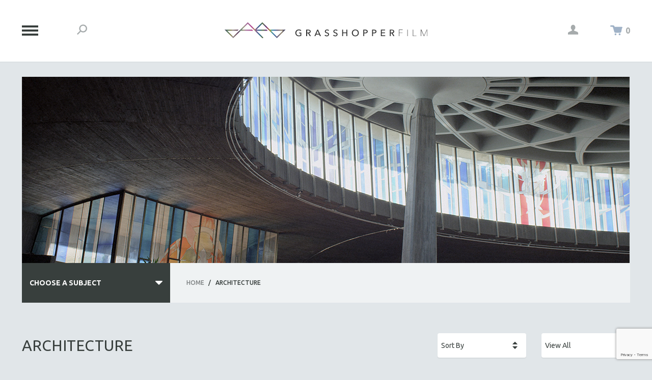

--- FILE ---
content_type: text/html; charset=utf-8
request_url: https://store.grasshopperfilm.com/architecture.html?Session_ID=a46217c628dcd4622782c45937947cd1
body_size: 16672
content:
<!DOCTYPE html><html lang="en" class="no-js" xmlns:fb="http://ogp.me/ns/fb#"><head><title>Grasshopper Educational: Architecture</title><script type="text/javascript">
var MMThemeBreakpoints =
[
{
"code":	"mobile",
"name":	"Mobile",
"start":	{
"unit": "px",
"value": ""
}
,
"end":	{
"unit": "em",
"value": "39.999"
}
}
,{
"code":	"tablet",
"name":	"Tablet",
"start":	{
"unit": "px",
"value": ""
}
,
"end":	{
"unit": "em",
"value": "59.999"
}
}
];
</script>
<script type="text/javascript">
var json_url = "https:\/\/store.grasshopperfilm.com\/mm5\/json.mvc\u003F";
var json_nosessionurl = "https:\/\/store.grasshopperfilm.com\/mm5\/json.mvc\u003F";
var Store_Code = "educational";
</script>
<script type="text/javascript" src="https://store.grasshopperfilm.com/mm5/clientside.mvc?T=aaf317ef&amp;Filename=ajax.js" integrity="sha512-hBYAAq3Edaymi0ELd4oY1JQXKed1b6ng0Ix9vNMtHrWb3FO0tDeoQ95Y/KM5z3XmxcibnvbVujqgLQn/gKBRhA==" crossorigin="anonymous"></script>
<script type="text/javascript" src="https://store.grasshopperfilm.com/mm5/clientside.mvc?T=aaf317ef&amp;Filename=runtime_ui.js" integrity="sha512-ZIZBhU8Ftvfk9pHoUdkXEXY8RZppw5nTJnFsMqX+3ViPliSA/Y5WRa+eK3vIHZQfqf3R/SXEVS1DJTjmKgVOOw==" crossorigin="anonymous"></script>
<script type="text/javascript" src="https://store.grasshopperfilm.com/mm5/clientside.mvc?T=aaf317ef&amp;Module_Code=cmp-cssui-searchfield&amp;Filename=runtime.js" integrity="sha512-GT3fQyjPOh3ZvhBeXjc3+okpwb4DpByCirgPrWz6TaihplxQROYh7ilw9bj4wu+hbLgToqAFQuw3SCRJjmGcGQ==" crossorigin="anonymous"></script>
<script type="text/javascript">
var MMSearchField_Search_URL_sep = "https:\/\/store.grasshopperfilm.com\/search.html\u003FSession_ID\u003Da46217c628dcd4622782c45937947cd1\u0026Search=";
(function( obj, eventType, fn )
{
if ( obj.addEventListener )
{
obj.addEventListener( eventType, fn, false );
}
else if ( obj.attachEvent )
{
obj.attachEvent( 'on' + eventType, fn );
}
})( window, 'mmsearchfield_override', function()
{
MMSearchField.prototype.onMenuAppendHeader = function(){return null;}MMSearchField.prototype.onMenuAppendItem = function( data ){var span;span = newElement( 'span', null, null, null );span.innerHTML = data;return span;}MMSearchField.prototype.onMenuAppendStoreSearch = function( search_value ){var item;item = newElement( 'div', { 'class': 'mm_searchfield_menuitem mm_searchfield_menuitem_storesearch' }, null, null );item.element_text = newTextNode( 'Search store for product "' + search_value + '"', item );return item;}MMSearchField.prototype.onFocus = function( e ) { ; };MMSearchField.prototype.onBlur = function( e ) { ; };
} );
</script>
<base href="https://store.grasshopperfilm.com/mm5/" /><meta charset="utf-8" /><meta http-equiv="X-UA-Compatible" content="IE=edge" /><meta name="viewport" content="width=device-width, initial-scale=1" /><link rel="canonical" href="https://store.grasshopperfilm.com/architecture.html?Session_ID=a46217c628dcd4622782c45937947cd1" /><link href="../css/style.php" rel="stylesheet" /><link type="text/css" media="all" rel="stylesheet" href="css/00000001/minibasket.css?T=a6fe99eb" data-resource-group="css_list" data-resource-code="minibasket" /><link type="text/css" media="all" rel="stylesheet" href="css/00000001/readytheme.css?T=bb4fefb2" data-resource-group="css_list" data-resource-code="readytheme" /><link type="text/css" media="all" rel="stylesheet" href="css/00000001/style2.css?T=148505fe" data-resource-group="css_list" data-resource-code="style2" /><link type="text/css" media="all" rel="stylesheet" href="css/00000001/mailchimp.css?T=3f01d29c" data-resource-group="css_list" data-resource-code="mailchimp" /><script>function clientdimensions_cookieIsSet(name) {var i,cookies,cookie_name,values;cookies = document.cookie.split(';');for (i = 0; i < cookies.length; i++) {values = cookies[i].split('=');if (values.length) {cookie_name = values[0].replace(/^\s+|\s+$/g, '');if (name == cookie_name) {return true;};};};return false;};function clientdimensions_getWindowWidth() {if (window.innerWidth) {return window.innerWidth;}else if (document.documentElement && document.documentElement.clientWidth) {return document.documentElement.clientWidth;}else if (document.body && document.body.clientWidth) {return document.body.clientWidth;};};function clientdimensions_getWindowHeight() {if (window.innerHeight) {return window.innerHeight;}else if (document.documentElement && document.documentElement.clientHeight) {return document.documentElement.clientHeight;}else if (document.body && document.body.clientHeight) {return document.body.clientHeight;};};function clientdimensions_getDeviceOrientation() {if (clientdimensions_getWindowWidth() > clientdimensions_getWindowHeight()) {return 'landscape';}else {return 'portrait';};};setTimeout(function () {var clientdimensions_reload;clientdimensions_reload = !clientdimensions_cookieIsSet('mm-clientdimensions-width') || !clientdimensions_cookieIsSet('mm-clientdimensions-height');document.cookie = 'mm-clientdimensions-width=' + clientdimensions_getWindowWidth();document.cookie = 'mm-clientdimensions-height=' + clientdimensions_getWindowHeight();document.cookie = 'mm-clientdimensions-orientation=' + clientdimensions_getDeviceOrientation();if (clientdimensions_reload) {if (window.stop) {window.stop();};location.reload(true);};window.onresize = function (event) {document.cookie = 'mm-clientdimensions-width=' + clientdimensions_getWindowWidth();document.cookie = 'mm-clientdimensions-height=' + clientdimensions_getWindowHeight();document.cookie = 'mm-clientdimensions-orientation=' + clientdimensions_getDeviceOrientation();};}, 0 );</script><script src="https://store.grasshopperfilm.com/mm5/clientside.mvc?T=aaf317ef&Module_Code=mvga&amp;Filename=mvga.js"></script><link type="text/css" media="all" rel="stylesheet" integrity="sha256-lWOXBr8vqpiy3pliCN1FmPIYkHdcr8Y0nc2BRMranrA= sha384-0K5gx4GPe3B0+RaqthenpKbJBAscHbhUuTd+ZmjJoHkRs98Ms3Pm2S4BvJqkmBdh sha512-wrhf+QxqNNvI+O73Y1XxplLd/Bt2GG2kDlyCGfeByKkupyZlAKZKAHXE2TM9/awtFar6eWl+W9hNO6Mz2QrA6Q==" crossorigin="anonymous" href="https://store.grasshopperfilm.com/mm5/json.mvc?Store_Code=educational&amp;Function=CSSResource_Output&amp;CSSResource_Code=mm-theme-styles&T=05b2ee07" data-resource-group="modules" data-resource-code="mm-theme-styles" /><script type="text/javascript" data-resource-group="modules" data-resource-code="recaptcha_v3">
(() =>
{
var script;
script	= document.createElement( 'script' );
script.src	= 'https://www.google.com/recaptcha/api.js?render=6Ldq4esqAAAAAD7_kLNf2XBW08CIbP_E7iHRDEGX';
document.documentElement.appendChild( script );
} )();
document.addEventListener( 'DOMContentLoaded', () =>
{
var form, element, elements, form_lookup;
form_lookup = new Array();
elements = document.querySelectorAll( 'form input\u005Bname\u003D\"Action\"\u005D\u005Bvalue\u003D\"ICST\"\u005D' )
for ( element of elements )
{
if ( element instanceof HTMLFormElement )	form = element;
else if ( element.form instanceof HTMLFormElement )	form = element.form;
else
{
form = null;
while ( element )
{
if ( element instanceof HTMLFormElement )
{
form = element;
break;
}
element = element.parentNode;
}
}
if ( form && ( form_lookup.indexOf( form ) === -1 ) )
{
form_lookup.push( form );
new Miva_reCAPTCHAv3_FormSubmitListener( form, 'customer_account_create' );
}
}
elements = document.querySelectorAll( 'form input\u005Bname\u003D\"Action\"\u005D\u005Bvalue\u003D\"ICSQ\"\u005D, form input\u005Bname\u003D\"Action\"\u005D\u005Bvalue\u005E\u003D\"ICSQ,\"\u005D' )
for ( element of elements )
{
if ( element instanceof HTMLFormElement )	form = element;
else if ( element.form instanceof HTMLFormElement )	form = element.form;
else
{
form = null;
while ( element )
{
if ( element instanceof HTMLFormElement )
{
form = element;
break;
}
element = element.parentNode;
}
}
if ( form && ( form_lookup.indexOf( form ) === -1 ) )
{
form_lookup.push( form );
new Miva_reCAPTCHAv3_FormSubmitListener( form, 'customer_account_quick_create' );
}
}
elements = document.querySelectorAll( 'form input\u005Bname\u003D\"Action\"\u005D\u005Bvalue\u003D\"EMPW\"\u005D' )
for ( element of elements )
{
if ( element instanceof HTMLFormElement )	form = element;
else if ( element.form instanceof HTMLFormElement )	form = element.form;
else
{
form = null;
while ( element )
{
if ( element instanceof HTMLFormElement )
{
form = element;
break;
}
element = element.parentNode;
}
}
if ( form && ( form_lookup.indexOf( form ) === -1 ) )
{
form_lookup.push( form );
new Miva_reCAPTCHAv3_FormSubmitListener( form, 'customer_forgot_password' );
}
}
} );
class Miva_reCAPTCHAv3_FormSubmitListener
{
#form;
#submitting;
#event_submit;
#original_submit;
#recaptcha_action;
#event_fallback_submit;
constructor( form, recaptcha_action )
{
this.#form	= form;
this.#submitting	= false;
this.#original_submit	= form.submit;
this.#recaptcha_action	= recaptcha_action;
this.#event_fallback_submit	= () => { this.#form.submit(); };
this.#event_submit	= ( e ) =>
{
e.stopImmediatePropagation();
e.preventDefault();
//
// Trigger overwritten submit to build reCAPTCHAv3 response, where the original
// form submit will be restored in the callback and the "submit" listener removed.
//
this.#form.submit();
}
this.#form.submit	= () =>
{
if ( this.#submitting )
{
return;
}
this.#submitting = true;
Miva_reCAPTCHAv3_Submit( this.#recaptcha_action, ( token ) =>
{
var input_response;
this.#submitting	= false;
input_response	= document.createElement( 'input' );
input_response.type	= 'hidden';
input_response.name	= 'reCAPTCHAv3_Response';
input_response.value	= token;
this.#form.submit	= this.#original_submit;
this.#form.removeEventListener( 'submit', this.#event_submit, { capture: true } );
this.#form.appendChild( input_response );
if ( this.#form.requestSubmit )
{
this.#form.requestSubmit();
}
else
{
this.#form.addEventListener( 'submit', this.#event_fallback_submit );
this.#form.dispatchEvent( new Event( 'submit', { bubbles: true, cancelable: true } ) );
this.#form.removeEventListener( 'submit', this.#event_fallback_submit );
}
} );
};
this.#form.addEventListener( 'submit', this.#event_submit, { capture: true } );
}
}
function Miva_reCAPTCHAv3_Submit( recaptcha_action, callback )
{
try
{
grecaptcha.ready( () => {
try
{
grecaptcha.execute( '6Ldq4esqAAAAAD7_kLNf2XBW08CIbP_E7iHRDEGX', { action: recaptcha_action } ).then( ( token ) => {
callback( token );
} );
}
catch ( e )
{
setTimeout( () => callback( 'recaptcha failed' ) );
}
} );
}
catch ( e )
{
setTimeout( () => callback( 'recaptcha failed' ) );
}
}
</script><script type="text/javascript" src="scripts/00000001/mailchimp.js?T=04fcba14" data-resource-group="head_tag" data-resource-code="mailchimp"></script><script id="mcjs" data-resource-group="head_tag" data-resource-code="mailchimp_tracker">!function(c,h,i,m,p){m=c.createElement(h),p=c.getElementsByTagName(h)[0],m.async=1,m.src=i,p.parentNode.insertBefore(m,p)}(document,"script","https://chimpstatic.com/mcjs-connected/js/users/d774c100d16f2dc6e244d0bb4/295303b93a0fcab38e41b750e.js");</script></head><body class="ctgy" id="js-CTGY"><!--[if lt IE 9]> <p class="message message--info message--update-browser"><a href="#" class="message__close" data-hook="message__close">&times;</a>You are using an <strong>outdated</strong> browser.<br />Please <a href="http://browsehappy.com/" target="_blank" rel="nofollow">upgrade your browser</a> to improve your experience.</p> <![endif]--><div id="js-site-wrapper" class="site-wrapper" data-hook="site-wrapper"><header class="site-header" data-hook="site-header"><div class="row bg--white"><div class="wrap site-header__content h-vertically-centered"><div class="column one-fourth small-one-sixth large-one-twelfth h-vertically-centered__element"><button class="oc-menu-button bg--transparent" data-hook="toggle-oc-menu"><span class="oc-menu-button__icon"></span></button></div><div class="column one-twelfth h-vertically-centered__element h-all-hidden h-all-shown---s"><button class="bg--transparent color--gray h-nb toggle-global-search-drawer" data-theme-icon="&#x2d;" data-hook="toggle-global-search-drawer"></button></div><div class="column half large-two-thirds h-align-center h-np h-vertically-centered__element"><a href="https://store.grasshopperfilm.com/storefront.html?Session_ID=a46217c628dcd4622782c45937947cd1" title="Grasshopper Educational" rel="nofollow"><img src="https://grasshopperfilm.com/wp-content/themes/grasshopper/images/grasshopper.svg" width="400" height="42"></a></div><div class="column one-twelfth h-align-right h-vertically-centered__element h-all-hidden h-all-shown---s"><button class="bg--transparent color--gray h-nb h-np" data-theme-icon="&#x21;" data-hook="toggle-global-login-drawer"></button></div><div class="column one-fourth small-one-sixth large-one-twelfth h-align-right h-vertically-centered__element"><a class="color--green mini-basket-link" data-theme-icon="&#x22;" data-hook="toggle-global-mini-basket-drawer" href=""><span class="color--gray font--bold" data-hook="mini-basket__count">0</span></a></div></div></div><!-- end .site-header__content --><nav class="bg--light-gray primary-navigation-drawer" data-hook="primary-navigation-drawer"><div class="row wrap"><ul class="column whole large-two-thirds primary-navigation-drawer__primary-navigation">
<li class="h4">Featured Subjects</li>
<li><a href="https://store.grasshopperfilm.com/spring-2024.html" target="_self">New Releases | Spring 2024</a></li>
<li><a href="https://store.grasshopperfilm.com/african-american-studies.html" target="_self">African-American Studies</a></li>
<li><a href="https://store.grasshopperfilm.com/cinema.html" target="_self">Cinema Studies</a></li>
<li><a href="https://store.grasshopperfilm.com/criminal-justice.html" target="_self">Criminal Justice</a></li>
<li><a href="https://store.grasshopperfilm.com/environmental.html" target="_self">Environmental Studies</a></li>
<li><a href="https://store.grasshopperfilm.com/womens-studies.html" target="_self">Women's Studies</a></li>
<li><a href="http://store.grasshopperfilm.com/all-subjects.html" target="_self">All Subjects</a></li>
</ul>
<ul class="column whole large-one-third primary-navigation-drawer__secondary-navigation">
<li class="h5">Action Center</li>
<li><a href="http://www.grasshopperfilm.com" target="_self">Return to Main Site</a></li>
<li><a href="https://store.grasshopperfilm.com/customer-account.html" target="_self">My Account</a></li>
<li><a href="https://store.grasshopperfilm.com/faqs.html" target="_self">FAQs</a></li>
<li><a href="https://store.grasshopperfilm.com/shipping-and-return-policy.html" target="_self">Shipping/Return Policy</a></li>
<li><a href="https://store.grasshopperfilm.com/contact-us.html" target="_self">Contact Us</a></li>
</ul>
</div></nav><!-- end .primary-navigation-drawer --><form class="bg--white global-search-drawer h-nm" data-hook="global-search-drawer" method="post" action="//store.grasshopperfilm.com/search.html?Session_ID=a46217c628dcd4622782c45937947cd1"><div class="row wrap bg--white global-search-drawer__wrap"><div class="column whole medium-two-thirds centered"><input class="input--medium font--uppercase h-align-center h-nb h-no-shadows" id="l-search" name="Search" type="search" value="" placeholder="Type and Hit Enter To Search"></div></div></form><!-- end .global-search-drawer --><div class="row wrap global-login-drawer" data-hook="global-login-drawer"><div class="column whole medium-half medium-offset-half large-one-third large-offset-two-thirds"><form class="row bg--white" method="post" action="https://store.grasshopperfilm.com/architecture.html?Session_ID=a46217c628dcd4622782c45937947cd1"><div class="column whole bg--gray color--white font--uppercase global-login-drawer__heading">Account Log In<button class="button button--large button--font-small bg--transparent h-float-right h-np" data-hook="toggle-global-login-drawer" data-theme-icon="&#x24;"></button></div><input type="hidden" name="Action" value="LOGN" /><input type="hidden" name="Category_Code" value="ARCH" /><input type="hidden" name="Product_Code" value="" /><input type="hidden" name="Search" value="" /><input type="hidden" name="Per_Page" value="-1" /><input type="hidden" name="Sort_By" value="code_desc" /><div class="h-clear h-breaker"></div><div class="column whole form-row"><input class="border--secondary input--medium" name="Customer_LoginEmail" type="email" value="" autocomplete="email" placeholder="Email" /><input class="border--secondary input--medium" name="Customer_Password" type="password" autocomplete="current-password" placeholder="Password" /></div><div class="column whole form-row h-align-right"><a href="https://store.grasshopperfilm.com/forgot-password.html?Session_ID=a46217c628dcd4622782c45937947cd1" title="Forgot your password? Click Here" class="no-decoration font--small">Forgot Password?</a></div><div class="column whole"><input type="submit" value="Log In" class="button button--block button--large button--square bg--black font--bold font--uppercase" /><hr class="border--secondary" noshade></div><div class="column whole"><button data-hook="global-login-drawer_form-toggle" class="button button--block button--large button--square bg--primary color--black font--bold font--uppercase">Make An Account</button></div><div class="h-clear h-breaker"></div></form><form class="row bg--white h-all-hidden" method="post" action="https://store.grasshopperfilm.com/create-customer-account.html?Session_ID=a46217c628dcd4622782c45937947cd1"><div class="column whole bg--gray color--white font--uppercase global-login-drawer__heading">Make An Account<button class="button button--large button--font-small bg--transparent h-float-right h-np" data-hook="toggle-global-login-drawer" data-theme-icon="&#x24;"></button></div><input type="hidden" name="ReturnTo" value="https://store.grasshopperfilm.com/architecture.html?Session_ID=a46217c628dcd4622782c45937947cd1" /><div class="h-clear h-breaker"></div><div class="column whole form-row"><input class="border--secondary input--medium" name="register_email" type="email" value="" autocomplete="email" placeholder="Email" /><input class="border--secondary input--medium" name="register_password" type="password" autocomplete="new-password" placeholder="Password" /></div><div class="column whole"><input type="submit" value="Register" class="button button--block button--large button--square bg--black font--bold font--uppercase" /><hr class="border--secondary" noshade></div><div class="column whole"><button data-hook="global-login-drawer_form-toggle" class="button button--block button--large button--square bg--primary color--black font--bold font--uppercase">Have An Account? Log In</button></div><div class="h-clear h-breaker"></div></form></div></div><!-- end .global-login-drawer --><div class="row wrap global-mini-basket-drawer" data-hook="global-mini-basket-drawer"><div class="column whole medium-half medium-offset-half large-one-third large-offset-two-thirds global-mini-basket-drawer__wrap" data-itemcount="0" data-subtotal=""><div class="row bg--white"><div class="column whole bg--gray color--white font--uppercase global-mini-basket-drawer__heading">Shopping Cart<button class="button button--large button--font-small bg--transparent h-float-right h-np" data-hook="toggle-global-mini-basket-drawer" data-theme-icon="&#x24;"></button></div><div class="h-clear h-breaker"></div><div class="global-mini-basket-drawer__content"><p class="column whole">Your Shopping Cart Is Empty</p></div><div class="h-clear h-breaker"></div></div></div></div><!-- end .global-mini-basket-drawer --></header><!-- end .site-header --><main class="row wrap main-content"><div class="column whole"><section class="row hero-image"><div class="column whole"><img src="graphics/00000001/Architecutre_main10.jpg" alt="Architecture" title="Architecture" /></div></section><!-- end .hero-image --></div><div class="column whole"><section class="row"><nav class="column whole medium-two-thirds medium-push-one-third large-three-fourths large-push-one-fourth h-nlp---m"><ul class="breadcrumbs bg--light-gray font--medium font--uppercase"><li><a href="https://store.grasshopperfilm.com/storefront.html?Session_ID=a46217c628dcd4622782c45937947cd1" title="Home">Home</a><span class="breadcrumbs__border">&#47;</span></li><li><span class="color--black">Architecture</span></li></ul></nav><nav class="column whole medium-one-third medium-pull-two-thirds large-one-fourth large-pull-three-fourths category-tree h-nrp---m"><div id="category-tree-header"></div><div id="category-tree-top-image"><div id="category-tree-bottom-image"><input type="checkbox" id="l-category-tree" class="h-all-hidden" /><label for="l-category-tree" class="font--bold font--uppercase color--white bg--black">Choose A Subject</label><article class="bg--light-gray font--uppercase font--medium"><ul class="no-list"><li><a href="https://store.grasshopperfilm.com/all-subjects.html?Session_ID=a46217c628dcd4622782c45937947cd1" title="ALL SUBJECTS">ALL SUBJECTS</a></li><li><a href="https://store.grasshopperfilm.com/academy-awards.html?Session_ID=a46217c628dcd4622782c45937947cd1" title="Academy Awards">Academy Awards</a></li><li><a href="https://store.grasshopperfilm.com/africa.html?Session_ID=a46217c628dcd4622782c45937947cd1" title="Africa">Africa</a></li><li><a href="https://store.grasshopperfilm.com/african-american-studies.html?Session_ID=a46217c628dcd4622782c45937947cd1" title="African-American Studies">African-American Studies</a></li><li><a href="https://store.grasshopperfilm.com/aging.html?Session_ID=a46217c628dcd4622782c45937947cd1" title="Aging">Aging</a></li><li><a href="https://store.grasshopperfilm.com/agriculture.html?Session_ID=a46217c628dcd4622782c45937947cd1" title="Agriculture">Agriculture</a></li><li><a href="https://store.grasshopperfilm.com/ala-notable-videos.html?Session_ID=a46217c628dcd4622782c45937947cd1" title="ALA Notable Videos">ALA Notable Videos</a></li><li><a href="https://store.grasshopperfilm.com/america.html?Session_ID=a46217c628dcd4622782c45937947cd1" title="American Studies">American Studies</a></li><li><a href="https://store.grasshopperfilm.com/anthropology.html?Session_ID=a46217c628dcd4622782c45937947cd1" title="Anthropology">Anthropology</a></li><li><a href="https://store.grasshopperfilm.com/architecture.html?Session_ID=a46217c628dcd4622782c45937947cd1" title="Architecture">Architecture</a></li><li><a href="https://store.grasshopperfilm.com/art-history.html?Session_ID=a46217c628dcd4622782c45937947cd1" title="Art History">Art History</a></li><li><a href="https://store.grasshopperfilm.com/asia.html?Session_ID=a46217c628dcd4622782c45937947cd1" title="Asian Studies">Asian Studies</a></li><li><a href="https://store.grasshopperfilm.com/biography.html?Session_ID=a46217c628dcd4622782c45937947cd1" title="Biography">Biography</a></li><li><a href="https://store.grasshopperfilm.com/biology.html?Session_ID=a46217c628dcd4622782c45937947cd1" title="Biology">Biology</a></li><li><a href="https://store.grasshopperfilm.com/business-economics.html?Session_ID=a46217c628dcd4622782c45937947cd1" title="Business">Business</a></li><li><a href="https://store.grasshopperfilm.com/china.html?Session_ID=a46217c628dcd4622782c45937947cd1" title="China">China</a></li><li><a href="https://store.grasshopperfilm.com/cinema.html?Session_ID=a46217c628dcd4622782c45937947cd1" title="Cinema Studies">Cinema Studies</a></li><li><a href="https://store.grasshopperfilm.com/criminal-justice.html?Session_ID=a46217c628dcd4622782c45937947cd1" title="Criminal Justice">Criminal Justice</a></li><li><a href="https://store.grasshopperfilm.com/dance.html?Session_ID=a46217c628dcd4622782c45937947cd1" title="Dance">Dance</a></li><li><a href="https://store.grasshopperfilm.com/death-and-dying.html?Session_ID=a46217c628dcd4622782c45937947cd1" title="Death and Dying">Death and Dying</a></li><li><a href="https://store.grasshopperfilm.com/disability-studies.html?Session_ID=a46217c628dcd4622782c45937947cd1" title="Disability Studies">Disability Studies</a></li><li><a href="https://store.grasshopperfilm.com/eastern-europe.html?Session_ID=a46217c628dcd4622782c45937947cd1" title="Eastern Europe">Eastern Europe</a></li><li><a href="https://store.grasshopperfilm.com/education.html?Session_ID=a46217c628dcd4622782c45937947cd1" title="Education">Education</a></li><li><a href="https://store.grasshopperfilm.com/environmental.html?Session_ID=a46217c628dcd4622782c45937947cd1" title="Environment">Environment</a></li><li><a href="https://store.grasshopperfilm.com/europe.html?Session_ID=a46217c628dcd4622782c45937947cd1" title="Europe">Europe</a></li><li><a href="https://store.grasshopperfilm.com/family-relations.html?Session_ID=a46217c628dcd4622782c45937947cd1" title="Family Relations">Family Relations</a></li><li><a href="https://store.grasshopperfilm.com/feature-films.html?Session_ID=a46217c628dcd4622782c45937947cd1" title="Feature Films">Feature Films</a></li><li><a href="https://store.grasshopperfilm.com/food-studies.html?Session_ID=a46217c628dcd4622782c45937947cd1" title="Food Studies">Food Studies</a></li><li><a href="https://store.grasshopperfilm.com/genocide-studies.html?Session_ID=a46217c628dcd4622782c45937947cd1" title="Genocide Studies">Genocide Studies</a></li><li><a href="https://store.grasshopperfilm.com/globalization.html?Session_ID=a46217c628dcd4622782c45937947cd1" title="Globalization">Globalization</a></li><li><a href="https://store.grasshopperfilm.com/government.html?Session_ID=a46217c628dcd4622782c45937947cd1" title="Government">Government</a></li><li><a href="https://store.grasshopperfilm.com/health.html?Session_ID=a46217c628dcd4622782c45937947cd1" title="Health Sciences">Health Sciences</a></li><li><a href="https://store.grasshopperfilm.com/human-rights.html?Session_ID=a46217c628dcd4622782c45937947cd1" title="Human Rights">Human Rights</a></li><li><a href="https://store.grasshopperfilm.com/immigration.html?Session_ID=a46217c628dcd4622782c45937947cd1" title="Immigration">Immigration</a></li><li><a href="https://store.grasshopperfilm.com/human-sexuality.html?Session_ID=a46217c628dcd4622782c45937947cd1" title="Human Sexuality">Human Sexuality</a></li><li><a href="https://store.grasshopperfilm.com/indigenous-studies.html?Session_ID=a46217c628dcd4622782c45937947cd1" title="Indigenous Studies">Indigenous Studies</a></li><li><a href="https://store.grasshopperfilm.com/islamic-studies.html?Session_ID=a46217c628dcd4622782c45937947cd1" title="Islamic Studies">Islamic Studies</a></li><li><a href="https://store.grasshopperfilm.com/jewish-studies.html?Session_ID=a46217c628dcd4622782c45937947cd1" title="Jewish Studies">Jewish Studies</a></li><li><a href="https://store.grasshopperfilm.com/labor-studies.html?Session_ID=a46217c628dcd4622782c45937947cd1" title="Labor Studies">Labor Studies</a></li><li><a href="https://store.grasshopperfilm.com/latin-america.html?Session_ID=a46217c628dcd4622782c45937947cd1" title="Latin America">Latin America</a></li><li><a href="https://store.grasshopperfilm.com/latino-studies.html?Session_ID=a46217c628dcd4622782c45937947cd1" title="Latino Studies">Latino Studies</a></li><li><a href="https://store.grasshopperfilm.com/law.html?Session_ID=a46217c628dcd4622782c45937947cd1" title="Law">Law</a></li><li><a href="https://store.grasshopperfilm.com/lgbt-studies.html?Session_ID=a46217c628dcd4622782c45937947cd1" title="LGBTQ Studies">LGBTQ Studies</a></li><li><a href="https://store.grasshopperfilm.com/literature.html?Session_ID=a46217c628dcd4622782c45937947cd1" title="Literary Studies">Literary Studies</a></li><li><a href="https://store.grasshopperfilm.com/media-studies.html?Session_ID=a46217c628dcd4622782c45937947cd1" title="Media Studies">Media Studies</a></li><li><a href="https://store.grasshopperfilm.com/mental-health.html?Session_ID=a46217c628dcd4622782c45937947cd1" title="Mental Health">Mental Health</a></li><li><a href="https://store.grasshopperfilm.com/middle-east.html?Session_ID=a46217c628dcd4622782c45937947cd1" title="Middle East">Middle East</a></li><li><a href="https://store.grasshopperfilm.com/military-studies.html?Session_ID=a46217c628dcd4622782c45937947cd1" title="Military Studies">Military Studies</a></li><li><a href="https://store.grasshopperfilm.com/music.html?Session_ID=a46217c628dcd4622782c45937947cd1" title="Music">Music</a></li><li><a href="https://store.grasshopperfilm.com/native-american-studies.html?Session_ID=a46217c628dcd4622782c45937947cd1" title="Native American">Native American</a></li><li><a href="https://store.grasshopperfilm.com/newreleases.html?Session_ID=a46217c628dcd4622782c45937947cd1" title="NEW RELEASES">NEW RELEASES</a></li><li><a href="https://store.grasshopperfilm.com/new-york-film-festival.html?Session_ID=a46217c628dcd4622782c45937947cd1" title="New York Film Festival">New York Film Festival</a></li><li><a href="https://store.grasshopperfilm.com/nyt-critics-picks.html?Session_ID=a46217c628dcd4622782c45937947cd1" title="NY Times Critics Picks">NY Times Critics Picks</a></li><li><a href="https://store.grasshopperfilm.com/peace-and-conflict.html?Session_ID=a46217c628dcd4622782c45937947cd1" title="Peace &amp; Conflict Resolution">Peace &amp; Conflict Resolution</a></li><li><a href="https://store.grasshopperfilm.com/performing-arts.html?Session_ID=a46217c628dcd4622782c45937947cd1" title="Performing Arts">Performing Arts</a></li><li><a href="https://store.grasshopperfilm.com/pho.html?Session_ID=a46217c628dcd4622782c45937947cd1" title="Photography">Photography</a></li><li><a href="https://store.grasshopperfilm.com/political-science.html?Session_ID=a46217c628dcd4622782c45937947cd1" title="Political Science">Political Science</a></li><li><a href="https://store.grasshopperfilm.com/psychology.html?Session_ID=a46217c628dcd4622782c45937947cd1" title="Psychology">Psychology</a></li><li><a href="https://store.grasshopperfilm.com/russia.html?Session_ID=a46217c628dcd4622782c45937947cd1" title="Russia">Russia</a></li><li><a href="https://store.grasshopperfilm.com/science.html?Session_ID=a46217c628dcd4622782c45937947cd1" title="Science">Science</a></li><li><a href="https://store.grasshopperfilm.com/shorts.html?Session_ID=a46217c628dcd4622782c45937947cd1" title="Short Films">Short Films</a></li><li><a href="https://store.grasshopperfilm.com/sociology.html?Session_ID=a46217c628dcd4622782c45937947cd1" title="Sociology">Sociology</a></li><li><a href="https://store.grasshopperfilm.com/asia-southeast.html?Session_ID=a46217c628dcd4622782c45937947cd1" title="Southeast Asia">Southeast Asia</a></li><li><a href="https://store.grasshopperfilm.com/special-collections.html?Session_ID=a46217c628dcd4622782c45937947cd1" title="SPECIAL COLLECTIONS">SPECIAL COLLECTIONS</a></li><li><a href="https://store.grasshopperfilm.com/spanish-language.html?Session_ID=a46217c628dcd4622782c45937947cd1" title="Spanish Language">Spanish Language</a></li><li><a href="https://store.grasshopperfilm.com/sports-studies.html?Session_ID=a46217c628dcd4622782c45937947cd1" title="Sports Studies">Sports Studies</a></li><li><a href="https://store.grasshopperfilm.com/technology.html?Session_ID=a46217c628dcd4622782c45937947cd1" title="Technology">Technology</a></li><li><a href="https://store.grasshopperfilm.com/theology.html?Session_ID=a46217c628dcd4622782c45937947cd1" title="Theology">Theology</a></li><li><a href="https://store.grasshopperfilm.com/urban-design-planning.html?Session_ID=a46217c628dcd4622782c45937947cd1" title="Urban Design &amp; Planning">Urban Design &amp; Planning</a></li><li><a href="https://store.grasshopperfilm.com/urban-studies.html?Session_ID=a46217c628dcd4622782c45937947cd1" title="Urban Studies">Urban Studies</a></li><li><a href="https://store.grasshopperfilm.com/veterans-studies.html?Session_ID=a46217c628dcd4622782c45937947cd1" title="Veteran's Studies">Veteran's Studies</a></li><li><a href="https://store.grasshopperfilm.com/women-in-film.html?Session_ID=a46217c628dcd4622782c45937947cd1" title="Women Directors">Women Directors</a></li><li><a href="https://store.grasshopperfilm.com/womens-studies.html?Session_ID=a46217c628dcd4622782c45937947cd1" title="Women's Studies">Women's Studies</a></li><li><a href="https://store.grasshopperfilm.com/zoology.html?Session_ID=a46217c628dcd4622782c45937947cd1" title="Zoology">Zoology</a></li><li><a href="https://store.grasshopperfilm.com/30-minutes.html?Session_ID=a46217c628dcd4622782c45937947cd1" title="30 Minutes or Less">30 Minutes or Less</a></li><li><a href="https://store.grasshopperfilm.com/architecture-as-autobiography.html?Session_ID=a46217c628dcd4622782c45937947cd1" title="Spotlight: Heinz Emigholz">Spotlight: Heinz Emigholz</a></li><li><a href="https://store.grasshopperfilm.com/180-minutes.html?Session_ID=a46217c628dcd4622782c45937947cd1" title="121 Minutes to 180 Minutes">121 Minutes to 180 Minutes</a></li><li><a href="https://store.grasshopperfilm.com/60-minutes.html?Session_ID=a46217c628dcd4622782c45937947cd1" title="31 Minutes to 60 Minutes">31 Minutes to 60 Minutes</a></li><li><a href="https://store.grasshopperfilm.com/120-minutes.html?Session_ID=a46217c628dcd4622782c45937947cd1" title="61 Minutes to 120 Minutes">61 Minutes to 120 Minutes</a></li><li><a href="https://store.grasshopperfilm.com/over-5-hours.html?Session_ID=a46217c628dcd4622782c45937947cd1" title="5 Hours or More">5 Hours or More</a></li><li><a href="https://store.grasshopperfilm.com/michael-almereyda.html?Session_ID=a46217c628dcd4622782c45937947cd1" title="Michael Almereyda">Michael Almereyda</a></li><li><a href="https://store.grasshopperfilm.com/thom-andersen.html?Session_ID=a46217c628dcd4622782c45937947cd1" title="Thom Andersen">Thom Andersen</a></li><li><a href="https://store.grasshopperfilm.com/bertrand-bonello.html?Session_ID=a46217c628dcd4622782c45937947cd1" title="Bertrand Bonello">Bertrand Bonello</a></li><li><a href="https://store.grasshopperfilm.com/lucien-castaing-taylor.html?Session_ID=a46217c628dcd4622782c45937947cd1" title="Lucien Castaing-Taylor">Lucien Castaing-Taylor</a></li><li><a href="https://store.grasshopperfilm.com/pedro-costa.html?Session_ID=a46217c628dcd4622782c45937947cd1" title="Pedro Costa">Pedro Costa</a></li><li><a href="https://store.grasshopperfilm.com/lav-diaz.html?Session_ID=a46217c628dcd4622782c45937947cd1" title="Lav Diaz">Lav Diaz</a></li><li><a href="https://store.grasshopperfilm.com/heinz-emigholz.html?Session_ID=a46217c628dcd4622782c45937947cd1" title="Heinz Emigholz">Heinz Emigholz</a></li><li><a href="https://store.grasshopperfilm.com/robert-greene.html?Session_ID=a46217c628dcd4622782c45937947cd1" title="Robert Greene">Robert Greene</a></li><li><a href="https://store.grasshopperfilm.com/jose-luis-guerin.html?Session_ID=a46217c628dcd4622782c45937947cd1" title="Jose Luis Guerin">Jose Luis Guerin</a></li><li><a href="https://store.grasshopperfilm.com/manfred-kirchheimer.html?Session_ID=a46217c628dcd4622782c45937947cd1" title="Spotlight: M. Kirchheimer">Spotlight: M. Kirchheimer</a></li><li><a href="https://store.grasshopperfilm.com/pere-portabella.html?Session_ID=a46217c628dcd4622782c45937947cd1" title="Pere Portabella">Pere Portabella</a></li><li><a href="https://store.grasshopperfilm.com/the-straub-huillet-collection.html?Session_ID=a46217c628dcd4622782c45937947cd1" title="The Straub-Huillet Collection">The Straub-Huillet Collection</a></li><li><a href="https://store.grasshopperfilm.com/wang-bing.html?Session_ID=a46217c628dcd4622782c45937947cd1" title="Wang Bing">Wang Bing</a></li><li><a href="https://store.grasshopperfilm.com/ruby-yang.html?Session_ID=a46217c628dcd4622782c45937947cd1" title="Ruby Yang">Ruby Yang</a></li><li><a href="https://store.grasshopperfilm.com/classics.html?Session_ID=a46217c628dcd4622782c45937947cd1" title="Classics">Classics</a></li><li><a href="https://store.grasshopperfilm.com/kartemquin-films.html?Session_ID=a46217c628dcd4622782c45937947cd1" title="Kartemquin Films">Kartemquin Films</a></li><li><a href="https://store.grasshopperfilm.com/straub-huillet-feature-films.html?Session_ID=a46217c628dcd4622782c45937947cd1" title="Straub-Huillet | Feature-Length">Straub-Huillet | Feature-Length</a></li><li><a href="https://store.grasshopperfilm.com/straub-huillet-short.html?Session_ID=a46217c628dcd4622782c45937947cd1" title="Straub-Huillet | Short Works">Straub-Huillet | Short Works</a></li><li><a href="https://store.grasshopperfilm.com/straub-huillet-narratives.html?Session_ID=a46217c628dcd4622782c45937947cd1" title="Straub-Huillet | Narratives">Straub-Huillet | Narratives</a></li><li><a href="https://store.grasshopperfilm.com/straub-huillet-documentaries.html?Session_ID=a46217c628dcd4622782c45937947cd1" title="Straub-Huillet | Documentaries">Straub-Huillet | Documentaries</a></li><li><a href="https://store.grasshopperfilm.com/straub-huillet-essential.html?Session_ID=a46217c628dcd4622782c45937947cd1" title="Straub-Huillet | Essential Films">Straub-Huillet | Essential Films</a></li><li><a href="https://store.grasshopperfilm.com/straub-huillet-35mm.html?Session_ID=a46217c628dcd4622782c45937947cd1" title="Straub-Huillet | 35mm">Straub-Huillet | 35mm</a></li><li><a href="https://store.grasshopperfilm.com/themes.html?Session_ID=a46217c628dcd4622782c45937947cd1" title="THEMES">THEMES</a></li><li><a href="https://store.grasshopperfilm.com/womens-history-month.html?Session_ID=a46217c628dcd4622782c45937947cd1" title="Women's History Month">Women's History Month</a></li><li><a href="https://store.grasshopperfilm.com/streaming-on-kanopy.html?Session_ID=a46217c628dcd4622782c45937947cd1" title="Now Streaming on Kanopy">Now Streaming on Kanopy</a></li><li><a href="https://store.grasshopperfilm.com/spotlight-patrick-wang.html?Session_ID=a46217c628dcd4622782c45937947cd1" title="Spotlight: Patrick Wang">Spotlight: Patrick Wang</a></li><li><a href="https://store.grasshopperfilm.com/spotlight-brett-story.html?Session_ID=a46217c628dcd4622782c45937947cd1" title="Spotlight: Brett Story">Spotlight: Brett Story</a></li><li><a href="https://store.grasshopperfilm.com/digital-site-license-sale.html?Session_ID=a46217c628dcd4622782c45937947cd1" title="Digital Site License Sale">Digital Site License Sale</a></li><li><a href="https://store.grasshopperfilm.com/bestsellers.html?Session_ID=a46217c628dcd4622782c45937947cd1" title="Bestselling Titles">Bestselling Titles</a></li><li><a href="https://store.grasshopperfilm.com/all-titles.html?Session_ID=a46217c628dcd4622782c45937947cd1" title="ALL TITLES">ALL TITLES</a></li><li><a href="https://store.grasshopperfilm.com/mtv-documentary-films.html?Session_ID=a46217c628dcd4622782c45937947cd1" title="MTV Documentary Films">MTV Documentary Films</a></li><li><a href="https://store.grasshopperfilm.com/gender-studies.html?Session_ID=a46217c628dcd4622782c45937947cd1" title="Gender Studies">Gender Studies</a></li><li><a href="https://store.grasshopperfilm.com/projectr.html?Session_ID=a46217c628dcd4622782c45937947cd1" title="Projectr">Projectr</a></li><li><a href="https://store.grasshopperfilm.com/ukraine-russia-war.html?Session_ID=a46217c628dcd4622782c45937947cd1" title="Russia-Ukraine War">Russia-Ukraine War</a></li><li><a href="https://store.grasshopperfilm.com/poetry.html?Session_ID=a46217c628dcd4622782c45937947cd1" title="Poetry">Poetry</a></li></ul></article></div></div><div id="category-tree-footer"></div></nav><div class="h-clear h-breaker"></div></section><!-- end .category-tree -- end .breadcrumbs --></div><div class="column whole"><section class="row"><div class="h-clear h-breaker"></div><div class="column whole medium-half large-two-thirds page-title"><h1 class="font--uppercase h2 font--regular h-nm---m">Architecture</h1></div><div class="column half medium-one-fourth large-one-sixth"><form class="h-nm" method="get" action="https://store.grasshopperfilm.com/architecture.html?Session_ID=a46217c628dcd4622782c45937947cd1"><input type="hidden" name="Screen" value="CTGY" /><input type="hidden" name="Store_Code" value="educational" /><input type="hidden" name="Category_Code" value="ARCH" /><input type="hidden" name="Product_Code" value="" /><input type="hidden" name="Search" value="" /><input type="hidden" name="Per_Page" value="-1" /><label class="bg--white custom-select product-sort"><select class="input--medium" name="Sort_By" onchange="this.form.submit();"><option value="disp_order">Sort By</option><option value="bestsellers">Best Selling</option><option value="price_asc">Lowest Price</option><option value="price_desc">Highest Price</option><option value="newest">Newest Items</option></select></label><noscript><input type="submit" value="go"></noscript></form></div><div class="column half medium-one-fourth large-one-sixth"><form class="h-nm" method="get" action="https://store.grasshopperfilm.com/architecture.html?Session_ID=a46217c628dcd4622782c45937947cd1"><input type="hidden" name="Screen" value="CTGY" /><input type="hidden" name="Store_Code" value="educational" /><input type="hidden" name="Category_Code" value="ARCH" /><input type="hidden" name="Product_Code" value="" /><input type="hidden" name="Search" value="" /><input type="hidden" name="Sort_By" value="code_desc" /><label class="bg--white custom-select product-per-page"><select class="input--medium" name="Per_Page" onchange="this.form.submit();"><option value="12">View 12</option><option value="24">View 24</option><option value="48">View 48</option><option value="-1" selected="selected">View All</option></select></label><noscript><input type="submit" value="go"></noscript></form></div><div class="h-clear h-breaker"></div></section><!-- end .page-title -- end .product-sort -- end .product-per-page --><section class="row mm-card-grid product-grid"><article class="mm-card-grid-item"><div class="bg--white h-align-center" style="padding: 0.9375rem;"><a class="mm-card-grid-item__image" href="https://store.grasshopperfilm.com/ecce-mole.html?Session_ID=a46217c628dcd4622782c45937947cd1" title="ECCE MOLE"><img src="graphics/00000001/EcceMole_HeinzEmigholz_01.jpg" width="245" height="199" alt="ECCE MOLE" title="ECCE MOLE" style="PADDING-BOTTOM: 15px;" /></a><div class="mm-card-grid-item__content"><a href="https://store.grasshopperfilm.com/ecce-mole.html?Session_ID=a46217c628dcd4622782c45937947cd1" class="h5" style="text-decoration: none;" title="ECCE MOLE">ECCE MOLE</a><div align="justify" style="font-size: 0.875rem;">Part 36 in Heinz Emigholz’s Photography and beyond series, <span style="font-style: italic;">Ecce Mole</span> contrasts two buildings designed by Italian architect Alessandro Antonelli (1798–1888) in Turin, located 500m apart: the private residence Casa Scaccabarozzi, more commonly known as the Fetta di Polenta (1840), and the Mole Antonelliana (1889). The Mole was initially intended to serve as a synagogue but was acquired by the city before its completion and became a monument to national unity, and ultimately the symbol of Turin. Dominating the city’s skyline, it remains the tallest unreinforced brick building in the world at 167.5m. Since 2000 the Mole has housed the National Museum of Cinema (Museo Nazionale del Cinema).&nbsp;<div><br></div><div><span style="font-style: italic;">Ecce Mole</span> is a concise and mysterious study of opposites: public and private; interior and exterior; up and down; reality and cinema; heaven and hell. It is the first of five short films commissioned by the Museo Nazionale del Cinema on the occasion of its 25th anniversary in the building. The shooting of the film took place in May 2025.</div></div></div></div></article><article class="mm-card-grid-item"><div class="bg--white h-align-center" style="padding: 0.9375rem;"><a class="mm-card-grid-item__image" href="https://store.grasshopperfilm.com/mm5/merchant.mvc?Screen=PROD&amp;Product_Code=456&amp;Session_ID=a46217c628dcd4622782c45937947cd1" title="¡CASA BONITA MI AMOR!"><img src="graphics/00000001/casathumb.jpg" width="245" height="199" alt="¡CASA BONITA MI AMOR!" title="¡CASA BONITA MI AMOR!" style="PADDING-BOTTOM: 15px;" /></a><div class="mm-card-grid-item__content"><a href="https://store.grasshopperfilm.com/mm5/merchant.mvc?Screen=PROD&amp;Product_Code=456&amp;Session_ID=a46217c628dcd4622782c45937947cd1" class="h5" style="text-decoration: none;" title="¡CASA BONITA MI AMOR!">¡CASA BONITA MI AMOR!</a><div align="justify" style="font-size: 0.875rem;"><span style="color: rgb(34, 34, 34); background-color: rgb(255, 255, 255);">When&nbsp;</span><i style="color: rgb(34, 34, 34); background-color: rgb(255, 255, 255);">South Park</i><span style="color: rgb(34, 34, 34); background-color: rgb(255, 255, 255);">&nbsp;creators Trey Parker and Matt Stone learn that Casa Bonita (which was featured in a 2003 episode of the series) might close its doors for good, they attempt to preserve a crumbling piece of their childhood-and Denver history.&nbsp;</span><span style="color: rgb(34, 34, 34); font-family: Ubuntu, Arial, sans-serif; font-size: 14px; background-color: rgb(255, 255, 255);">With an ambitious summer 2023 opening date and the eyes of a nation upon them, Parker and Stone strive to see their vision through in this hilarious ode to the power of creativity and love of community.</span></div></div></div></article><article class="mm-card-grid-item"><div class="bg--white h-align-center" style="padding: 0.9375rem;"><a class="mm-card-grid-item__image" href="https://store.grasshopperfilm.com/pictures-of-ghosts.html?Session_ID=a46217c628dcd4622782c45937947cd1" title="PICTURES OF GHOSTS"><img src="graphics/00000001/PicturesGhosts_tb.jpg" width="245" height="199" alt="PICTURES OF GHOSTS" title="PICTURES OF GHOSTS" style="PADDING-BOTTOM: 15px;" /></a><div class="mm-card-grid-item__content"><a href="https://store.grasshopperfilm.com/pictures-of-ghosts.html?Session_ID=a46217c628dcd4622782c45937947cd1" class="h5" style="text-decoration: none;" title="PICTURES OF GHOSTS">PICTURES OF GHOSTS</a><div align="justify" style="font-size: 0.875rem;"><span style="background-color: rgb(255, 255, 255);"><span style="caret-color: rgb(34, 34, 34); color: rgb(34, 34, 34);">A wondrous ode to movies and movie-going, <span style="font-style: italic;">Pictures of Ghosts</span>, from acclaimed director Kleber Mendonca Filho (<span style="font-style: italic;">Bacurau</span>, <span style="font-style: italic;">Aquarius</span>, <span style="font-style: italic;">Neighboring Sounds</span>),</span><span style="color: rgb(34, 34, 34);">&nbsp;is a multidimensional journey through time, sound, architecture and filmmaking, set in the urban landscape of Recife, Brazil: a historical and human territory, examined through the great movie theatres that served as spaces of conviviality during the 20th century.</span></span></div></div></div></article><article class="mm-card-grid-item"><div class="bg--white h-align-center" style="padding: 0.9375rem;"><a class="mm-card-grid-item__image" href="https://store.grasshopperfilm.com/stonebreakers.html?Session_ID=a46217c628dcd4622782c45937947cd1" title="STONEBREAKERS"><img src="graphics/00000001/stonebreakerthumb.jpg" width="245" height="199" alt="STONEBREAKERS" title="STONEBREAKERS" style="PADDING-BOTTOM: 15px;" /></a><div class="mm-card-grid-item__content"><a href="https://store.grasshopperfilm.com/stonebreakers.html?Session_ID=a46217c628dcd4622782c45937947cd1" class="h5" style="text-decoration: none;" title="STONEBREAKERS">STONEBREAKERS</a><div align="justify" style="font-size: 0.875rem;"><div><span style="caret-color: rgb(34, 34, 34); color: rgb(34, 34, 34);"><span style="font-style: italic;">Stonebreakers</span> chronicles the conflicts around monuments that arose in the United States during the George Floyd protests and the 2020 presidential election and continue to reverbate in towns and cities across the country.&nbsp;</span><span style="caret-color: rgb(34, 34, 34); color: rgb(34, 34, 34);">As statues of Columbus, Confederates and Founding Fathers fall from their pedestals and triumphalist myths are called into question, this film interrogates the link between history and political action in a nation that must confront its past now more urgently than ever.</span></div></div></div></div></article><article class="mm-card-grid-item"><div class="bg--white h-align-center" style="padding: 0.9375rem;"><a class="mm-card-grid-item__image" href="https://store.grasshopperfilm.com/bunker.html?Session_ID=a46217c628dcd4622782c45937947cd1" title="BUNKER"><img src="graphics/00000001/bunkerthumb.jpg" width="245" height="199" alt="BUNKER" title="BUNKER" style="PADDING-BOTTOM: 15px;" /></a><div class="mm-card-grid-item__content"><a href="https://store.grasshopperfilm.com/bunker.html?Session_ID=a46217c628dcd4622782c45937947cd1" class="h5" style="text-decoration: none;" title="BUNKER">BUNKER</a><div align="justify" style="font-size: 0.875rem;"><span style="background-color: rgb(255, 255, 255);"><span style="color: rgb(34, 34, 34);">An investigation into the increasing number of American men who have decided to live in decommissioned military bunkers and nuclear missile silos out of fear of an</span></span><span style="background-color: rgb(255, 255, 255);"><span style="caret-color: rgb(34, 34, 34); color: rgb(34, 34, 34);">&nbsp;imminent breakdown of society and the destruction of the United States</span><span style="color: rgb(34, 34, 34);">. Considering&nbsp;</span></span><span style="caret-color: rgb(34, 34, 34); color: rgb(34, 34, 34); background-color: rgb(255, 255, 255);">toxic American myths, including self-reliance, masculinity, home safety and security, and family life in a time of climate crisis, economic upheaval, and political strife, f</span><span style="color: rgb(34, 34, 34); background-color: rgb(255, 255, 255);">ilmmaker Jenny Perlin journeys by herself into the middle of America to meet such men, and the builders and salesmen who cater to them.</span></div></div></div></article><article class="mm-card-grid-item"><div class="bg--white h-align-center" style="padding: 0.9375rem;"><a class="mm-card-grid-item__image" href="https://store.grasshopperfilm.com/under-tomorrows-sky.html?Session_ID=a46217c628dcd4622782c45937947cd1" title="UNDER TOMORROW'S SKY"><img src="graphics/00000001/UnderTomorrow_thumb.jpg" width="245" height="199" alt="UNDER TOMORROW'S SKY" title="UNDER TOMORROW'S SKY" style="PADDING-BOTTOM: 15px;" /></a><div class="mm-card-grid-item__content"><a href="https://store.grasshopperfilm.com/under-tomorrows-sky.html?Session_ID=a46217c628dcd4622782c45937947cd1" class="h5" style="text-decoration: none;" title="UNDER TOMORROW'S SKY">UNDER TOMORROW'S SKY</a><div align="justify" style="font-size: 0.875rem;"><span style="font-style: italic;">Under Tomorrow's Sky</span> follows renowned architect Winy Maas, co-founder of MVRDV, whose work argues for transforming cities with “high rises on a human scale,” stacked structural volumes with open spaces and greenery around them that feel like vertical villages. This inspiring documentary shows Maas’ influence on contemporary architecture, and examines how his designs are offering innovative solutions for the city of the future.</div></div></div></article><article class="mm-card-grid-item"><div class="bg--white h-align-center" style="padding: 0.9375rem;"><a class="mm-card-grid-item__image" href="https://store.grasshopperfilm.com/the-american-sector.html?Session_ID=a46217c628dcd4622782c45937947cd1" title="THE AMERICAN SECTOR"><img src="graphics/00000001/AmericanSector_thumb1.jpg" width="245" height="199" alt="THE AMERICAN SECTOR" title="THE AMERICAN SECTOR" style="PADDING-BOTTOM: 15px;" /></a><div class="mm-card-grid-item__content"><a href="https://store.grasshopperfilm.com/the-american-sector.html?Session_ID=a46217c628dcd4622782c45937947cd1" class="h5" style="text-decoration: none;" title="THE AMERICAN SECTOR">THE AMERICAN SECTOR</a><div align="justify" style="font-size: 0.875rem;">Universal Studios in Florida, a Hilton Hotel in Dallas, Museum of World Treasures in Kansas, and private homes in the Hollywood Hills are just some of the places that slabs of the Berlin wall have ended up on display. From coast to coast,&nbsp;<span style="font-style: italic;">The American Sector&nbsp;</span>documents the present remnants of the wall’s architecture while evoking the past with home video footage, offering a new perspective on history, what we ascribe to it, and how easily it is scattered.<br></div></div></div></article><article class="mm-card-grid-item"><div class="bg--white h-align-center" style="padding: 0.9375rem;"><a class="mm-card-grid-item__image" href="https://store.grasshopperfilm.com/havana-from-on-high.html?Session_ID=a46217c628dcd4622782c45937947cd1" title="HAVANA, FROM ON HIGH"><img src="graphics/00000001/Havana_tb.jpg" width="245" height="199" alt="HAVANA, FROM ON HIGH" title="HAVANA, FROM ON HIGH" style="PADDING-BOTTOM: 15px;" /></a><div class="mm-card-grid-item__content"><a href="https://store.grasshopperfilm.com/havana-from-on-high.html?Session_ID=a46217c628dcd4622782c45937947cd1" class="h5" style="text-decoration: none;" title="HAVANA, FROM ON HIGH">HAVANA, FROM ON HIGH</a><div align="justify" style="font-size: 0.875rem;">The chronic shortage of housing in Central Havana has pushed the city upwards forcing some to make their homes on building rooftops. This wondrous documentary tells the story of these remarkable and resilient rooftop dwellers - a secret village, hidden from the clamor of the streets below - who have a privileged point of view on a society in the process of major transformation.</div></div></div></article><article class="mm-card-grid-item"><div class="bg--white h-align-center" style="padding: 0.9375rem;"><a class="mm-card-grid-item__image" href="https://store.grasshopperfilm.com/dream-of-a-city.html?Session_ID=a46217c628dcd4622782c45937947cd1" title="DREAM OF A CITY"><img src="graphics/00000001/Dream_tb.jpg" width="245" height="199" alt="DREAM OF A CITY" title="DREAM OF A CITY" style="PADDING-BOTTOM: 15px;" /></a><div class="mm-card-grid-item__content"><a href="https://store.grasshopperfilm.com/dream-of-a-city.html?Session_ID=a46217c628dcd4622782c45937947cd1" class="h5" style="text-decoration: none;" title="DREAM OF A CITY">DREAM OF A CITY</a><div align="justify" style="font-size: 0.875rem;">Between 1958 and 1960 Walter Hess and Manny Kirchheimer shot black and white 16mm film from Wall Street to midtown New York to the Delaware River. The footage was left unedited. Nearly 60 later, Kirchheimer took up the challenge of editing it, adding music and sound that would mesh with the surrealism of the material. The result is a dynamic and compact symphony of a city.</div></div></div></article><article class="mm-card-grid-item"><div class="bg--white h-align-center" style="padding: 0.9375rem;"><a class="mm-card-grid-item__image" href="https://store.grasshopperfilm.com/streetscapes-dialogue.html?Session_ID=a46217c628dcd4622782c45937947cd1" title="STREETSCAPES [DIALOGUE]"><img src="graphics/00000001/Streetscapes_tb1.jpg" width="245" height="199" alt="STREETSCAPES [DIALOGUE]" title="STREETSCAPES [DIALOGUE]" style="PADDING-BOTTOM: 15px;" /></a><div class="mm-card-grid-item__content"><a href="https://store.grasshopperfilm.com/streetscapes-dialogue.html?Session_ID=a46217c628dcd4622782c45937947cd1" class="h5" style="text-decoration: none;" title="STREETSCAPES [DIALOGUE]">STREETSCAPES [DIALOGUE]</a><div align="justify" style="font-size: 0.875rem;">A director speaks at length to a psychoanalyst, confiding his obsessions, fears, ideas about cinema, and creative blocks. Based on his own six-day psychoanalytic treatment with trauma specialist Zohar Rubinstein, Heinz Emigholz’s latest masterwork is a demonstration of his singular working methods, and a playful, moving treatise on trauma and architecture.</div></div></div></article><article class="mm-card-grid-item"><div class="bg--white h-align-center" style="padding: 0.9375rem;"><a class="mm-card-grid-item__image" href="https://store.grasshopperfilm.com/uppland.html?Session_ID=a46217c628dcd4622782c45937947cd1" title="UPPLAND"><img src="graphics/00000001/Upp_tb.jpg" width="245" height="199" alt="UPPLAND" title="UPPLAND" style="PADDING-BOTTOM: 15px;" /></a><div class="mm-card-grid-item__content"><a href="https://store.grasshopperfilm.com/uppland.html?Session_ID=a46217c628dcd4622782c45937947cd1" class="h5" style="text-decoration: none;" title="UPPLAND">UPPLAND</a><div align="justify" style="font-size: 0.875rem;">In the late 1950s, a large American-Swedish company established a mining operation in the remote highlands of Liberia and built a sprawling, modernist city, a “true America,” for its employees and their families. Today, all that remain are abandoned buildings and empty pools. Exactly what happened involves mythical beasts, the environment, the promise of industrialization, and the last remnants of colonialism.</div></div></div></article><article class="mm-card-grid-item"><div class="bg--white h-align-center" style="padding: 0.9375rem;"><a class="mm-card-grid-item__image" href="https://store.grasshopperfilm.com/the-area.html?Session_ID=a46217c628dcd4622782c45937947cd1" title="THE AREA"><img src="graphics/00000001/Area_tb1.jpg" width="245" height="199" alt="THE AREA" title="THE AREA" style="PADDING-BOTTOM: 15px;" /></a><div class="mm-card-grid-item__content"><a href="https://store.grasshopperfilm.com/the-area.html?Session_ID=a46217c628dcd4622782c45937947cd1" class="h5" style="text-decoration: none;" title="THE AREA">THE AREA</a><div align="justify" style="font-size: 0.875rem;">Filmed over the course of five years, <span style="font-style: italic;">The Area</span> is a panoramic documentary about a neighborhood on the South Side of Chicago, home to more than 400 African-American families, that is being displaced by the Norfolk Southern railroad company. It is a complex story of economic revitalization, commercial interests, and community rights.</div></div></div></article><article class="mm-card-grid-item"><div class="bg--white h-align-center" style="padding: 0.9375rem;"><a class="mm-card-grid-item__image" href="https://store.grasshopperfilm.com/dieste-urugay.html?Session_ID=a46217c628dcd4622782c45937947cd1" title="DIESTE [URUGUAY]"><img src="graphics/00000001/Dieste_tb.jpg" width="245" height="199" alt="DIESTE [URUGUAY]" title="DIESTE [URUGUAY]" style="PADDING-BOTTOM: 15px;" /></a><div class="mm-card-grid-item__content"><a href="https://store.grasshopperfilm.com/dieste-urugay.html?Session_ID=a46217c628dcd4622782c45937947cd1" class="h5" style="text-decoration: none;" title="DIESTE [URUGUAY]">DIESTE [URUGUAY]</a><div align="justify" style="font-size: 0.875rem;">Born in 1917 in Uruguay, Eladio Dieste created industrial and agrarian works, public infrastructure and commercial buildings whose unique and innovative design, a melding of architecture and engineering, elevated these often humble buildings to masterworks of art. Directed by Heinz Emigholz, this audacious documentary presents twenty-nine of Dieste's buildings.</div></div></div></article><article class="mm-card-grid-item"><div class="bg--white h-align-center" style="padding: 0.9375rem;"><a class="mm-card-grid-item__image" href="https://store.grasshopperfilm.com/parabeton.html?Session_ID=a46217c628dcd4622782c45937947cd1" title="PARABETON: PIER LUIGI NERVI AND ROMAN CONCRETE"><img src="graphics/00000001/Parabethumb.jpg" width="245" height="199" alt="PARABETON: PIER LUIGI NERVI AND ROMAN CONCRETE" title="PARABETON: PIER LUIGI NERVI AND ROMAN CONCRETE" style="PADDING-BOTTOM: 15px;" /></a><div class="mm-card-grid-item__content"><a href="https://store.grasshopperfilm.com/parabeton.html?Session_ID=a46217c628dcd4622782c45937947cd1" class="h5" style="text-decoration: none;" title="PARABETON: PIER LUIGI NERVI AND ROMAN CONCRETE">PARABETON: PIER LUIGI NERVI AND ROMAN CONCRETE</a><div align="justify" style="font-size: 0.875rem;"><div>Considered&nbsp;<span style="font-style: italic;">the</span> Architect‘s Architect of the 20th century, Nervi is the creator of style-forming constructions and a grand master of concrete buildings. Directed by Heinz Emigholz, <span style="font-style: italic;">Parabeton</span> presents seventeen of his buildings punctuated by Ancient Roman constructions, suggesting, with its gorgeous compositions, a relationship between the two.</div></div></div></div></article><article class="mm-card-grid-item"><div class="bg--white h-align-center" style="padding: 0.9375rem;"><a class="mm-card-grid-item__image" href="https://store.grasshopperfilm.com/perret-in-france-and-algeria.html?Session_ID=a46217c628dcd4622782c45937947cd1" title="PERRET IN FRANCE AND ALGERIA"><img src="graphics/00000001/Perret_tb.jpg" width="245" height="199" alt="PERRET IN FRANCE AND ALGERIA" title="PERRET IN FRANCE AND ALGERIA" style="PADDING-BOTTOM: 15px;" /></a><div class="mm-card-grid-item__content"><a href="https://store.grasshopperfilm.com/perret-in-france-and-algeria.html?Session_ID=a46217c628dcd4622782c45937947cd1" class="h5" style="text-decoration: none;" title="PERRET IN FRANCE AND ALGERIA">PERRET IN FRANCE AND ALGERIA</a><div align="justify" style="font-size: 0.875rem;">Both biography and cultural commentary, <span style="font-style: italic;">Perret</span>&nbsp;tells the story of architectural pioneer Auguste Perret, whose groundbreaking works in two countries are mired in their volatile histories, including Parisian buildings destroyed (and later rebuilt) during WWII. Directed by Heinz Emigholz, this visually stunning documentary presents thirty of Perret's buildings.</div></div></div></article><article class="mm-card-grid-item"><div class="bg--white h-align-center" style="padding: 0.9375rem;"><a class="mm-card-grid-item__image" href="https://store.grasshopperfilm.com/goff-in-the-desert.html?Session_ID=a46217c628dcd4622782c45937947cd1" title="GOFF IN THE DESERT"><img src="graphics/00000001/Goff_tb1.jpg" width="245" height="199" alt="GOFF IN THE DESERT" title="GOFF IN THE DESERT" style="PADDING-BOTTOM: 15px;" /></a><div class="mm-card-grid-item__content"><a href="https://store.grasshopperfilm.com/goff-in-the-desert.html?Session_ID=a46217c628dcd4622782c45937947cd1" class="h5" style="text-decoration: none;" title="GOFF IN THE DESERT">GOFF IN THE DESERT</a><div align="justify" style="font-size: 0.875rem;">One of the most inventive and iconoclastic American architects, Bruce Goff’s work, which comprised mostly churches and private homes, combined the harmony of nature with the innovation of modern construction. Directed by Heinz Emigholz, <span style="font-style: italic;">Goff in the Desert</span> presents sixty-two buildings by Goff, who was never formally educated as an architect.</div></div></div></article><article class="mm-card-grid-item"><div class="bg--white h-align-center" style="padding: 0.9375rem;"><a class="mm-card-grid-item__image" href="https://store.grasshopperfilm.com/be-like-an-ant.html?Session_ID=a46217c628dcd4622782c45937947cd1" title="BE LIKE AN ANT"><img src="graphics/00000001/BeLikeAnt_tb2.jpg" width="245" height="199" alt="BE LIKE AN ANT" title="BE LIKE AN ANT" style="PADDING-BOTTOM: 15px;" /></a><div class="mm-card-grid-item__content"><a href="https://store.grasshopperfilm.com/be-like-an-ant.html?Session_ID=a46217c628dcd4622782c45937947cd1" class="h5" style="text-decoration: none;" title="BE LIKE AN ANT">BE LIKE AN ANT</a><div align="justify" style="font-size: 0.875rem;">After returning from Vietnam, Paul bought a mobile home for his family. Unhappy with its construction, he decided to build his own house around it. 38 years, 4 floors and 100 windows later, Paul is nearly finished.</div></div></div></article><article class="mm-card-grid-item"><div class="bg--white h-align-center" style="padding: 0.9375rem;"><a class="mm-card-grid-item__image" href="https://store.grasshopperfilm.com/estate-a-reverie.html?Session_ID=a46217c628dcd4622782c45937947cd1" title="ESTATE, A REVERIE"><img src="graphics/00000001/soc_tb.jpg" width="245" height="199" alt="ESTATE, A REVERIE" title="ESTATE, A REVERIE" style="PADDING-BOTTOM: 15px;" /></a><div class="mm-card-grid-item__content"><a href="https://store.grasshopperfilm.com/estate-a-reverie.html?Session_ID=a46217c628dcd4622782c45937947cd1" class="h5" style="text-decoration: none;" title="ESTATE, A REVERIE">ESTATE, A REVERIE</a><div align="justify" style="font-size: 0.875rem;">The utopian dream of public housing is explored in this incandescent, artful documentary.</div></div></div></article></section><!-- end .product-grid --></div><div class="column whole prod-ctgy-hdft-footer"><div class="column whole h-align-center">	<a class="button button--large border--white bg--light-gray color--black font--bold font--uppercase" href="http://store.grasshopperfilm.com/all-subjects.html" title="View All Subjects">View All Subjects</a></div></div><div class="column whole hdft-footer"></div></main><!-- end main --></div><!-- end site-wrapper --><footer class="bg--white site-footer"><div class="row wrap"><nav class="column whole medium-two-fourths font--uppercase site-footer__navigation"><ul>
<li><a href="https://store.grasshopperfilm.com/customer-account.html" target="_self">My Account</a></li>
<li><a href="https://store.grasshopperfilm.com/contact-us.html" target="_self">Contact Us</a></li>
<li><a href="https://store.grasshopperfilm.com/shipping-and-return-policy.html" target="_self">Shipping/Return Policy</a></li>
<li><a href="https://store.grasshopperfilm.com/privacy-policy.html" target="_self">Privacy Policy</a></li>
<li><a href="https://store.grasshopperfilm.com/affiliate-login.html?Session_ID=a46217c628dcd4622782c45937947cd1">Affiliates</a></li>
</ul>
</nav><nav class="column whole medium-two-fourths h-align-right---m site-footer__social"><div class="text" style="margin-top: 0px;"><h6 style="margin-bottom: 0; text-transform: uppercase;">Connect w/Grasshopper</h6><p style="line-height: 1.5; hyphens: inherit; font-size: 14px; max-width: 390px; margin: 0 0 15px auto;">Stay up to date on our latest releases and receive information on exclusive sales and promotions.</p></div><div id="mc_embed_signup"><form action="https://grasshopperfilm.us12.list-manage.com/subscribe/post?u=d774c100d16f2dc6e244d0bb4&amp;id=e87e3f9348" method="post" id="mc-embedded-subscribe-form" name="mc-embedded-subscribe-form" class="validate" target="_blank" novalidate="novalidate"><div id="mc_embed_signup_scroll"><div class="mc-field-group"><input type="email" value="" name="EMAIL" class="required email input--medium border--secondary h-corners" id="mce-EMAIL" placeholder="name@email.com" aria-required="true" style="margin-bottom: 15px; width: 100%; margin-right: 0; margin-left: auto; max-width: 340px;"></div><div id="mce-responses" class="clear"><div class="response" id="mce-error-response" style="display:none"></div><div class="response" id="mce-success-response" style="display:none"></div></div><div style="position: absolute; left: -5000px;" aria-hidden="true"><input type="text" name="b_4cf3edd8d0a425caa64584c78_56d18459f4" tabindex="-1" value=""></div><div class="clear"><input type="submit" value="Subscribe" name="subscribe" id="mc-embedded-subscribe" class="button button--medium bg--primary color--black h-nb font--uppercase"></div></div></form></div><script type='text/javascript' src='//s3.amazonaws.com/downloads.mailchimp.com/js/mc-validate.js'></script><script type='text/javascript'>(function($) {window.fnames = new Array(); window.ftypes = new Array();fnames[0]='EMAIL';ftypes[0]='email';fnames[1]='FNAME';ftypes[1]='text';fnames[2]='LNAME';ftypes[2]='text';fnames[3]='MMERGE3';ftypes[3]='text';}(jQuery));var $mcj = jQuery.noConflict(true);</script><ul class="inline-list"><li><a class="theme-icon--facebook" href="http://www.facebook.com/ghopperfilm" title="Facebook" target="_blank"></a></li><li><a class="theme-icon--twitter" href="http://www.twitter.com/ghopperfilm" title="Twitter" target="_blank"></a></li><li><a class="theme-icon--instagram" href="http://www.instagram.com/ghopperfilm" title="Instagram" target="_blank"></a></li></ul></nav></div><div class="row wrap"><div class="column whole medium-half">2026 &copy; Grasshopper Film. All Rights Reserved.</div><div class="column whole medium-half h-align-right---m"><a class="white" href="http://www.miva.com/professional-services" title="Site Design and Development by Miva Merchant Professional Services" target="_blank" rel="nofollow">Shopping Cart Software by Miva Merchant</a></div></div></footer><!-- end .site-footer --><script src="../js/jquery.min.js"></script><script src="../js/plugins.js"></script><script src="../js/scripts.js"></script>
<script type="text/javascript">
var Product_Code = '';
var Screen = 'CTGY';
</script>

<script>
(function(i,s,o,g,r,a,m){i['GoogleAnalyticsObject']=r;i[r]=i[r]||function(){
(i[r].q=i[r].q||[]).push(arguments)},i[r].l=1*new Date();a=s.createElement(o),
m=s.getElementsByTagName(o)[0];a.async=1;a.src=g;m.parentNode.insertBefore(a,m)
})(window,document,'script','//www.google-analytics.com/analytics.js','ga');

ga('create', '', 'auto');


ga( 'send', 'pageview', { 'page':'\/architecture.html\u003FSession_ID\u003Da46217c628dcd4622782c45937947cd1\u0026' } );


</script></body></html>

--- FILE ---
content_type: text/html; charset=utf-8
request_url: https://store.grasshopperfilm.com/architecture.html?Session_ID=a46217c628dcd4622782c45937947cd1
body_size: 16672
content:
<!DOCTYPE html><html lang="en" class="no-js" xmlns:fb="http://ogp.me/ns/fb#"><head><title>Grasshopper Educational: Architecture</title><script type="text/javascript">
var MMThemeBreakpoints =
[
{
"code":	"mobile",
"name":	"Mobile",
"start":	{
"unit": "px",
"value": ""
}
,
"end":	{
"unit": "em",
"value": "39.999"
}
}
,{
"code":	"tablet",
"name":	"Tablet",
"start":	{
"unit": "px",
"value": ""
}
,
"end":	{
"unit": "em",
"value": "59.999"
}
}
];
</script>
<script type="text/javascript">
var json_url = "https:\/\/store.grasshopperfilm.com\/mm5\/json.mvc\u003F";
var json_nosessionurl = "https:\/\/store.grasshopperfilm.com\/mm5\/json.mvc\u003F";
var Store_Code = "educational";
</script>
<script type="text/javascript" src="https://store.grasshopperfilm.com/mm5/clientside.mvc?T=aaf317ef&amp;Filename=ajax.js" integrity="sha512-hBYAAq3Edaymi0ELd4oY1JQXKed1b6ng0Ix9vNMtHrWb3FO0tDeoQ95Y/KM5z3XmxcibnvbVujqgLQn/gKBRhA==" crossorigin="anonymous"></script>
<script type="text/javascript" src="https://store.grasshopperfilm.com/mm5/clientside.mvc?T=aaf317ef&amp;Filename=runtime_ui.js" integrity="sha512-ZIZBhU8Ftvfk9pHoUdkXEXY8RZppw5nTJnFsMqX+3ViPliSA/Y5WRa+eK3vIHZQfqf3R/SXEVS1DJTjmKgVOOw==" crossorigin="anonymous"></script>
<script type="text/javascript" src="https://store.grasshopperfilm.com/mm5/clientside.mvc?T=aaf317ef&amp;Module_Code=cmp-cssui-searchfield&amp;Filename=runtime.js" integrity="sha512-GT3fQyjPOh3ZvhBeXjc3+okpwb4DpByCirgPrWz6TaihplxQROYh7ilw9bj4wu+hbLgToqAFQuw3SCRJjmGcGQ==" crossorigin="anonymous"></script>
<script type="text/javascript">
var MMSearchField_Search_URL_sep = "https:\/\/store.grasshopperfilm.com\/search.html\u003FSession_ID\u003Da46217c628dcd4622782c45937947cd1\u0026Search=";
(function( obj, eventType, fn )
{
if ( obj.addEventListener )
{
obj.addEventListener( eventType, fn, false );
}
else if ( obj.attachEvent )
{
obj.attachEvent( 'on' + eventType, fn );
}
})( window, 'mmsearchfield_override', function()
{
MMSearchField.prototype.onMenuAppendHeader = function(){return null;}MMSearchField.prototype.onMenuAppendItem = function( data ){var span;span = newElement( 'span', null, null, null );span.innerHTML = data;return span;}MMSearchField.prototype.onMenuAppendStoreSearch = function( search_value ){var item;item = newElement( 'div', { 'class': 'mm_searchfield_menuitem mm_searchfield_menuitem_storesearch' }, null, null );item.element_text = newTextNode( 'Search store for product "' + search_value + '"', item );return item;}MMSearchField.prototype.onFocus = function( e ) { ; };MMSearchField.prototype.onBlur = function( e ) { ; };
} );
</script>
<base href="https://store.grasshopperfilm.com/mm5/" /><meta charset="utf-8" /><meta http-equiv="X-UA-Compatible" content="IE=edge" /><meta name="viewport" content="width=device-width, initial-scale=1" /><link rel="canonical" href="https://store.grasshopperfilm.com/architecture.html?Session_ID=a46217c628dcd4622782c45937947cd1" /><link href="../css/style.php" rel="stylesheet" /><link type="text/css" media="all" rel="stylesheet" href="css/00000001/minibasket.css?T=a6fe99eb" data-resource-group="css_list" data-resource-code="minibasket" /><link type="text/css" media="all" rel="stylesheet" href="css/00000001/readytheme.css?T=bb4fefb2" data-resource-group="css_list" data-resource-code="readytheme" /><link type="text/css" media="all" rel="stylesheet" href="css/00000001/style2.css?T=148505fe" data-resource-group="css_list" data-resource-code="style2" /><link type="text/css" media="all" rel="stylesheet" href="css/00000001/mailchimp.css?T=3f01d29c" data-resource-group="css_list" data-resource-code="mailchimp" /><script>function clientdimensions_cookieIsSet(name) {var i,cookies,cookie_name,values;cookies = document.cookie.split(';');for (i = 0; i < cookies.length; i++) {values = cookies[i].split('=');if (values.length) {cookie_name = values[0].replace(/^\s+|\s+$/g, '');if (name == cookie_name) {return true;};};};return false;};function clientdimensions_getWindowWidth() {if (window.innerWidth) {return window.innerWidth;}else if (document.documentElement && document.documentElement.clientWidth) {return document.documentElement.clientWidth;}else if (document.body && document.body.clientWidth) {return document.body.clientWidth;};};function clientdimensions_getWindowHeight() {if (window.innerHeight) {return window.innerHeight;}else if (document.documentElement && document.documentElement.clientHeight) {return document.documentElement.clientHeight;}else if (document.body && document.body.clientHeight) {return document.body.clientHeight;};};function clientdimensions_getDeviceOrientation() {if (clientdimensions_getWindowWidth() > clientdimensions_getWindowHeight()) {return 'landscape';}else {return 'portrait';};};setTimeout(function () {var clientdimensions_reload;clientdimensions_reload = !clientdimensions_cookieIsSet('mm-clientdimensions-width') || !clientdimensions_cookieIsSet('mm-clientdimensions-height');document.cookie = 'mm-clientdimensions-width=' + clientdimensions_getWindowWidth();document.cookie = 'mm-clientdimensions-height=' + clientdimensions_getWindowHeight();document.cookie = 'mm-clientdimensions-orientation=' + clientdimensions_getDeviceOrientation();if (clientdimensions_reload) {if (window.stop) {window.stop();};location.reload(true);};window.onresize = function (event) {document.cookie = 'mm-clientdimensions-width=' + clientdimensions_getWindowWidth();document.cookie = 'mm-clientdimensions-height=' + clientdimensions_getWindowHeight();document.cookie = 'mm-clientdimensions-orientation=' + clientdimensions_getDeviceOrientation();};}, 0 );</script><script src="https://store.grasshopperfilm.com/mm5/clientside.mvc?T=aaf317ef&Module_Code=mvga&amp;Filename=mvga.js"></script><link type="text/css" media="all" rel="stylesheet" integrity="sha256-lWOXBr8vqpiy3pliCN1FmPIYkHdcr8Y0nc2BRMranrA= sha384-0K5gx4GPe3B0+RaqthenpKbJBAscHbhUuTd+ZmjJoHkRs98Ms3Pm2S4BvJqkmBdh sha512-wrhf+QxqNNvI+O73Y1XxplLd/Bt2GG2kDlyCGfeByKkupyZlAKZKAHXE2TM9/awtFar6eWl+W9hNO6Mz2QrA6Q==" crossorigin="anonymous" href="https://store.grasshopperfilm.com/mm5/json.mvc?Store_Code=educational&amp;Function=CSSResource_Output&amp;CSSResource_Code=mm-theme-styles&T=05b2ee07" data-resource-group="modules" data-resource-code="mm-theme-styles" /><script type="text/javascript" data-resource-group="modules" data-resource-code="recaptcha_v3">
(() =>
{
var script;
script	= document.createElement( 'script' );
script.src	= 'https://www.google.com/recaptcha/api.js?render=6Ldq4esqAAAAAD7_kLNf2XBW08CIbP_E7iHRDEGX';
document.documentElement.appendChild( script );
} )();
document.addEventListener( 'DOMContentLoaded', () =>
{
var form, element, elements, form_lookup;
form_lookup = new Array();
elements = document.querySelectorAll( 'form input\u005Bname\u003D\"Action\"\u005D\u005Bvalue\u003D\"ICST\"\u005D' )
for ( element of elements )
{
if ( element instanceof HTMLFormElement )	form = element;
else if ( element.form instanceof HTMLFormElement )	form = element.form;
else
{
form = null;
while ( element )
{
if ( element instanceof HTMLFormElement )
{
form = element;
break;
}
element = element.parentNode;
}
}
if ( form && ( form_lookup.indexOf( form ) === -1 ) )
{
form_lookup.push( form );
new Miva_reCAPTCHAv3_FormSubmitListener( form, 'customer_account_create' );
}
}
elements = document.querySelectorAll( 'form input\u005Bname\u003D\"Action\"\u005D\u005Bvalue\u003D\"ICSQ\"\u005D, form input\u005Bname\u003D\"Action\"\u005D\u005Bvalue\u005E\u003D\"ICSQ,\"\u005D' )
for ( element of elements )
{
if ( element instanceof HTMLFormElement )	form = element;
else if ( element.form instanceof HTMLFormElement )	form = element.form;
else
{
form = null;
while ( element )
{
if ( element instanceof HTMLFormElement )
{
form = element;
break;
}
element = element.parentNode;
}
}
if ( form && ( form_lookup.indexOf( form ) === -1 ) )
{
form_lookup.push( form );
new Miva_reCAPTCHAv3_FormSubmitListener( form, 'customer_account_quick_create' );
}
}
elements = document.querySelectorAll( 'form input\u005Bname\u003D\"Action\"\u005D\u005Bvalue\u003D\"EMPW\"\u005D' )
for ( element of elements )
{
if ( element instanceof HTMLFormElement )	form = element;
else if ( element.form instanceof HTMLFormElement )	form = element.form;
else
{
form = null;
while ( element )
{
if ( element instanceof HTMLFormElement )
{
form = element;
break;
}
element = element.parentNode;
}
}
if ( form && ( form_lookup.indexOf( form ) === -1 ) )
{
form_lookup.push( form );
new Miva_reCAPTCHAv3_FormSubmitListener( form, 'customer_forgot_password' );
}
}
} );
class Miva_reCAPTCHAv3_FormSubmitListener
{
#form;
#submitting;
#event_submit;
#original_submit;
#recaptcha_action;
#event_fallback_submit;
constructor( form, recaptcha_action )
{
this.#form	= form;
this.#submitting	= false;
this.#original_submit	= form.submit;
this.#recaptcha_action	= recaptcha_action;
this.#event_fallback_submit	= () => { this.#form.submit(); };
this.#event_submit	= ( e ) =>
{
e.stopImmediatePropagation();
e.preventDefault();
//
// Trigger overwritten submit to build reCAPTCHAv3 response, where the original
// form submit will be restored in the callback and the "submit" listener removed.
//
this.#form.submit();
}
this.#form.submit	= () =>
{
if ( this.#submitting )
{
return;
}
this.#submitting = true;
Miva_reCAPTCHAv3_Submit( this.#recaptcha_action, ( token ) =>
{
var input_response;
this.#submitting	= false;
input_response	= document.createElement( 'input' );
input_response.type	= 'hidden';
input_response.name	= 'reCAPTCHAv3_Response';
input_response.value	= token;
this.#form.submit	= this.#original_submit;
this.#form.removeEventListener( 'submit', this.#event_submit, { capture: true } );
this.#form.appendChild( input_response );
if ( this.#form.requestSubmit )
{
this.#form.requestSubmit();
}
else
{
this.#form.addEventListener( 'submit', this.#event_fallback_submit );
this.#form.dispatchEvent( new Event( 'submit', { bubbles: true, cancelable: true } ) );
this.#form.removeEventListener( 'submit', this.#event_fallback_submit );
}
} );
};
this.#form.addEventListener( 'submit', this.#event_submit, { capture: true } );
}
}
function Miva_reCAPTCHAv3_Submit( recaptcha_action, callback )
{
try
{
grecaptcha.ready( () => {
try
{
grecaptcha.execute( '6Ldq4esqAAAAAD7_kLNf2XBW08CIbP_E7iHRDEGX', { action: recaptcha_action } ).then( ( token ) => {
callback( token );
} );
}
catch ( e )
{
setTimeout( () => callback( 'recaptcha failed' ) );
}
} );
}
catch ( e )
{
setTimeout( () => callback( 'recaptcha failed' ) );
}
}
</script><script type="text/javascript" src="scripts/00000001/mailchimp.js?T=04fcba14" data-resource-group="head_tag" data-resource-code="mailchimp"></script><script id="mcjs" data-resource-group="head_tag" data-resource-code="mailchimp_tracker">!function(c,h,i,m,p){m=c.createElement(h),p=c.getElementsByTagName(h)[0],m.async=1,m.src=i,p.parentNode.insertBefore(m,p)}(document,"script","https://chimpstatic.com/mcjs-connected/js/users/d774c100d16f2dc6e244d0bb4/295303b93a0fcab38e41b750e.js");</script></head><body class="ctgy" id="js-CTGY"><!--[if lt IE 9]> <p class="message message--info message--update-browser"><a href="#" class="message__close" data-hook="message__close">&times;</a>You are using an <strong>outdated</strong> browser.<br />Please <a href="http://browsehappy.com/" target="_blank" rel="nofollow">upgrade your browser</a> to improve your experience.</p> <![endif]--><div id="js-site-wrapper" class="site-wrapper" data-hook="site-wrapper"><header class="site-header" data-hook="site-header"><div class="row bg--white"><div class="wrap site-header__content h-vertically-centered"><div class="column one-fourth small-one-sixth large-one-twelfth h-vertically-centered__element"><button class="oc-menu-button bg--transparent" data-hook="toggle-oc-menu"><span class="oc-menu-button__icon"></span></button></div><div class="column one-twelfth h-vertically-centered__element h-all-hidden h-all-shown---s"><button class="bg--transparent color--gray h-nb toggle-global-search-drawer" data-theme-icon="&#x2d;" data-hook="toggle-global-search-drawer"></button></div><div class="column half large-two-thirds h-align-center h-np h-vertically-centered__element"><a href="https://store.grasshopperfilm.com/storefront.html?Session_ID=a46217c628dcd4622782c45937947cd1" title="Grasshopper Educational" rel="nofollow"><img src="https://grasshopperfilm.com/wp-content/themes/grasshopper/images/grasshopper.svg" width="400" height="42"></a></div><div class="column one-twelfth h-align-right h-vertically-centered__element h-all-hidden h-all-shown---s"><button class="bg--transparent color--gray h-nb h-np" data-theme-icon="&#x21;" data-hook="toggle-global-login-drawer"></button></div><div class="column one-fourth small-one-sixth large-one-twelfth h-align-right h-vertically-centered__element"><a class="color--green mini-basket-link" data-theme-icon="&#x22;" data-hook="toggle-global-mini-basket-drawer" href=""><span class="color--gray font--bold" data-hook="mini-basket__count">0</span></a></div></div></div><!-- end .site-header__content --><nav class="bg--light-gray primary-navigation-drawer" data-hook="primary-navigation-drawer"><div class="row wrap"><ul class="column whole large-two-thirds primary-navigation-drawer__primary-navigation">
<li class="h4">Featured Subjects</li>
<li><a href="https://store.grasshopperfilm.com/spring-2024.html" target="_self">New Releases | Spring 2024</a></li>
<li><a href="https://store.grasshopperfilm.com/african-american-studies.html" target="_self">African-American Studies</a></li>
<li><a href="https://store.grasshopperfilm.com/cinema.html" target="_self">Cinema Studies</a></li>
<li><a href="https://store.grasshopperfilm.com/criminal-justice.html" target="_self">Criminal Justice</a></li>
<li><a href="https://store.grasshopperfilm.com/environmental.html" target="_self">Environmental Studies</a></li>
<li><a href="https://store.grasshopperfilm.com/womens-studies.html" target="_self">Women's Studies</a></li>
<li><a href="http://store.grasshopperfilm.com/all-subjects.html" target="_self">All Subjects</a></li>
</ul>
<ul class="column whole large-one-third primary-navigation-drawer__secondary-navigation">
<li class="h5">Action Center</li>
<li><a href="http://www.grasshopperfilm.com" target="_self">Return to Main Site</a></li>
<li><a href="https://store.grasshopperfilm.com/customer-account.html" target="_self">My Account</a></li>
<li><a href="https://store.grasshopperfilm.com/faqs.html" target="_self">FAQs</a></li>
<li><a href="https://store.grasshopperfilm.com/shipping-and-return-policy.html" target="_self">Shipping/Return Policy</a></li>
<li><a href="https://store.grasshopperfilm.com/contact-us.html" target="_self">Contact Us</a></li>
</ul>
</div></nav><!-- end .primary-navigation-drawer --><form class="bg--white global-search-drawer h-nm" data-hook="global-search-drawer" method="post" action="//store.grasshopperfilm.com/search.html?Session_ID=a46217c628dcd4622782c45937947cd1"><div class="row wrap bg--white global-search-drawer__wrap"><div class="column whole medium-two-thirds centered"><input class="input--medium font--uppercase h-align-center h-nb h-no-shadows" id="l-search" name="Search" type="search" value="" placeholder="Type and Hit Enter To Search"></div></div></form><!-- end .global-search-drawer --><div class="row wrap global-login-drawer" data-hook="global-login-drawer"><div class="column whole medium-half medium-offset-half large-one-third large-offset-two-thirds"><form class="row bg--white" method="post" action="https://store.grasshopperfilm.com/architecture.html?Session_ID=a46217c628dcd4622782c45937947cd1"><div class="column whole bg--gray color--white font--uppercase global-login-drawer__heading">Account Log In<button class="button button--large button--font-small bg--transparent h-float-right h-np" data-hook="toggle-global-login-drawer" data-theme-icon="&#x24;"></button></div><input type="hidden" name="Action" value="LOGN" /><input type="hidden" name="Category_Code" value="ARCH" /><input type="hidden" name="Product_Code" value="" /><input type="hidden" name="Search" value="" /><input type="hidden" name="Per_Page" value="-1" /><input type="hidden" name="Sort_By" value="code_desc" /><div class="h-clear h-breaker"></div><div class="column whole form-row"><input class="border--secondary input--medium" name="Customer_LoginEmail" type="email" value="" autocomplete="email" placeholder="Email" /><input class="border--secondary input--medium" name="Customer_Password" type="password" autocomplete="current-password" placeholder="Password" /></div><div class="column whole form-row h-align-right"><a href="https://store.grasshopperfilm.com/forgot-password.html?Session_ID=a46217c628dcd4622782c45937947cd1" title="Forgot your password? Click Here" class="no-decoration font--small">Forgot Password?</a></div><div class="column whole"><input type="submit" value="Log In" class="button button--block button--large button--square bg--black font--bold font--uppercase" /><hr class="border--secondary" noshade></div><div class="column whole"><button data-hook="global-login-drawer_form-toggle" class="button button--block button--large button--square bg--primary color--black font--bold font--uppercase">Make An Account</button></div><div class="h-clear h-breaker"></div></form><form class="row bg--white h-all-hidden" method="post" action="https://store.grasshopperfilm.com/create-customer-account.html?Session_ID=a46217c628dcd4622782c45937947cd1"><div class="column whole bg--gray color--white font--uppercase global-login-drawer__heading">Make An Account<button class="button button--large button--font-small bg--transparent h-float-right h-np" data-hook="toggle-global-login-drawer" data-theme-icon="&#x24;"></button></div><input type="hidden" name="ReturnTo" value="https://store.grasshopperfilm.com/architecture.html?Session_ID=a46217c628dcd4622782c45937947cd1" /><div class="h-clear h-breaker"></div><div class="column whole form-row"><input class="border--secondary input--medium" name="register_email" type="email" value="" autocomplete="email" placeholder="Email" /><input class="border--secondary input--medium" name="register_password" type="password" autocomplete="new-password" placeholder="Password" /></div><div class="column whole"><input type="submit" value="Register" class="button button--block button--large button--square bg--black font--bold font--uppercase" /><hr class="border--secondary" noshade></div><div class="column whole"><button data-hook="global-login-drawer_form-toggle" class="button button--block button--large button--square bg--primary color--black font--bold font--uppercase">Have An Account? Log In</button></div><div class="h-clear h-breaker"></div></form></div></div><!-- end .global-login-drawer --><div class="row wrap global-mini-basket-drawer" data-hook="global-mini-basket-drawer"><div class="column whole medium-half medium-offset-half large-one-third large-offset-two-thirds global-mini-basket-drawer__wrap" data-itemcount="0" data-subtotal=""><div class="row bg--white"><div class="column whole bg--gray color--white font--uppercase global-mini-basket-drawer__heading">Shopping Cart<button class="button button--large button--font-small bg--transparent h-float-right h-np" data-hook="toggle-global-mini-basket-drawer" data-theme-icon="&#x24;"></button></div><div class="h-clear h-breaker"></div><div class="global-mini-basket-drawer__content"><p class="column whole">Your Shopping Cart Is Empty</p></div><div class="h-clear h-breaker"></div></div></div></div><!-- end .global-mini-basket-drawer --></header><!-- end .site-header --><main class="row wrap main-content"><div class="column whole"><section class="row hero-image"><div class="column whole"><img src="graphics/00000001/Architecutre_main10.jpg" alt="Architecture" title="Architecture" /></div></section><!-- end .hero-image --></div><div class="column whole"><section class="row"><nav class="column whole medium-two-thirds medium-push-one-third large-three-fourths large-push-one-fourth h-nlp---m"><ul class="breadcrumbs bg--light-gray font--medium font--uppercase"><li><a href="https://store.grasshopperfilm.com/storefront.html?Session_ID=a46217c628dcd4622782c45937947cd1" title="Home">Home</a><span class="breadcrumbs__border">&#47;</span></li><li><span class="color--black">Architecture</span></li></ul></nav><nav class="column whole medium-one-third medium-pull-two-thirds large-one-fourth large-pull-three-fourths category-tree h-nrp---m"><div id="category-tree-header"></div><div id="category-tree-top-image"><div id="category-tree-bottom-image"><input type="checkbox" id="l-category-tree" class="h-all-hidden" /><label for="l-category-tree" class="font--bold font--uppercase color--white bg--black">Choose A Subject</label><article class="bg--light-gray font--uppercase font--medium"><ul class="no-list"><li><a href="https://store.grasshopperfilm.com/all-subjects.html?Session_ID=a46217c628dcd4622782c45937947cd1" title="ALL SUBJECTS">ALL SUBJECTS</a></li><li><a href="https://store.grasshopperfilm.com/academy-awards.html?Session_ID=a46217c628dcd4622782c45937947cd1" title="Academy Awards">Academy Awards</a></li><li><a href="https://store.grasshopperfilm.com/africa.html?Session_ID=a46217c628dcd4622782c45937947cd1" title="Africa">Africa</a></li><li><a href="https://store.grasshopperfilm.com/african-american-studies.html?Session_ID=a46217c628dcd4622782c45937947cd1" title="African-American Studies">African-American Studies</a></li><li><a href="https://store.grasshopperfilm.com/aging.html?Session_ID=a46217c628dcd4622782c45937947cd1" title="Aging">Aging</a></li><li><a href="https://store.grasshopperfilm.com/agriculture.html?Session_ID=a46217c628dcd4622782c45937947cd1" title="Agriculture">Agriculture</a></li><li><a href="https://store.grasshopperfilm.com/ala-notable-videos.html?Session_ID=a46217c628dcd4622782c45937947cd1" title="ALA Notable Videos">ALA Notable Videos</a></li><li><a href="https://store.grasshopperfilm.com/america.html?Session_ID=a46217c628dcd4622782c45937947cd1" title="American Studies">American Studies</a></li><li><a href="https://store.grasshopperfilm.com/anthropology.html?Session_ID=a46217c628dcd4622782c45937947cd1" title="Anthropology">Anthropology</a></li><li><a href="https://store.grasshopperfilm.com/architecture.html?Session_ID=a46217c628dcd4622782c45937947cd1" title="Architecture">Architecture</a></li><li><a href="https://store.grasshopperfilm.com/art-history.html?Session_ID=a46217c628dcd4622782c45937947cd1" title="Art History">Art History</a></li><li><a href="https://store.grasshopperfilm.com/asia.html?Session_ID=a46217c628dcd4622782c45937947cd1" title="Asian Studies">Asian Studies</a></li><li><a href="https://store.grasshopperfilm.com/biography.html?Session_ID=a46217c628dcd4622782c45937947cd1" title="Biography">Biography</a></li><li><a href="https://store.grasshopperfilm.com/biology.html?Session_ID=a46217c628dcd4622782c45937947cd1" title="Biology">Biology</a></li><li><a href="https://store.grasshopperfilm.com/business-economics.html?Session_ID=a46217c628dcd4622782c45937947cd1" title="Business">Business</a></li><li><a href="https://store.grasshopperfilm.com/china.html?Session_ID=a46217c628dcd4622782c45937947cd1" title="China">China</a></li><li><a href="https://store.grasshopperfilm.com/cinema.html?Session_ID=a46217c628dcd4622782c45937947cd1" title="Cinema Studies">Cinema Studies</a></li><li><a href="https://store.grasshopperfilm.com/criminal-justice.html?Session_ID=a46217c628dcd4622782c45937947cd1" title="Criminal Justice">Criminal Justice</a></li><li><a href="https://store.grasshopperfilm.com/dance.html?Session_ID=a46217c628dcd4622782c45937947cd1" title="Dance">Dance</a></li><li><a href="https://store.grasshopperfilm.com/death-and-dying.html?Session_ID=a46217c628dcd4622782c45937947cd1" title="Death and Dying">Death and Dying</a></li><li><a href="https://store.grasshopperfilm.com/disability-studies.html?Session_ID=a46217c628dcd4622782c45937947cd1" title="Disability Studies">Disability Studies</a></li><li><a href="https://store.grasshopperfilm.com/eastern-europe.html?Session_ID=a46217c628dcd4622782c45937947cd1" title="Eastern Europe">Eastern Europe</a></li><li><a href="https://store.grasshopperfilm.com/education.html?Session_ID=a46217c628dcd4622782c45937947cd1" title="Education">Education</a></li><li><a href="https://store.grasshopperfilm.com/environmental.html?Session_ID=a46217c628dcd4622782c45937947cd1" title="Environment">Environment</a></li><li><a href="https://store.grasshopperfilm.com/europe.html?Session_ID=a46217c628dcd4622782c45937947cd1" title="Europe">Europe</a></li><li><a href="https://store.grasshopperfilm.com/family-relations.html?Session_ID=a46217c628dcd4622782c45937947cd1" title="Family Relations">Family Relations</a></li><li><a href="https://store.grasshopperfilm.com/feature-films.html?Session_ID=a46217c628dcd4622782c45937947cd1" title="Feature Films">Feature Films</a></li><li><a href="https://store.grasshopperfilm.com/food-studies.html?Session_ID=a46217c628dcd4622782c45937947cd1" title="Food Studies">Food Studies</a></li><li><a href="https://store.grasshopperfilm.com/genocide-studies.html?Session_ID=a46217c628dcd4622782c45937947cd1" title="Genocide Studies">Genocide Studies</a></li><li><a href="https://store.grasshopperfilm.com/globalization.html?Session_ID=a46217c628dcd4622782c45937947cd1" title="Globalization">Globalization</a></li><li><a href="https://store.grasshopperfilm.com/government.html?Session_ID=a46217c628dcd4622782c45937947cd1" title="Government">Government</a></li><li><a href="https://store.grasshopperfilm.com/health.html?Session_ID=a46217c628dcd4622782c45937947cd1" title="Health Sciences">Health Sciences</a></li><li><a href="https://store.grasshopperfilm.com/human-rights.html?Session_ID=a46217c628dcd4622782c45937947cd1" title="Human Rights">Human Rights</a></li><li><a href="https://store.grasshopperfilm.com/immigration.html?Session_ID=a46217c628dcd4622782c45937947cd1" title="Immigration">Immigration</a></li><li><a href="https://store.grasshopperfilm.com/human-sexuality.html?Session_ID=a46217c628dcd4622782c45937947cd1" title="Human Sexuality">Human Sexuality</a></li><li><a href="https://store.grasshopperfilm.com/indigenous-studies.html?Session_ID=a46217c628dcd4622782c45937947cd1" title="Indigenous Studies">Indigenous Studies</a></li><li><a href="https://store.grasshopperfilm.com/islamic-studies.html?Session_ID=a46217c628dcd4622782c45937947cd1" title="Islamic Studies">Islamic Studies</a></li><li><a href="https://store.grasshopperfilm.com/jewish-studies.html?Session_ID=a46217c628dcd4622782c45937947cd1" title="Jewish Studies">Jewish Studies</a></li><li><a href="https://store.grasshopperfilm.com/labor-studies.html?Session_ID=a46217c628dcd4622782c45937947cd1" title="Labor Studies">Labor Studies</a></li><li><a href="https://store.grasshopperfilm.com/latin-america.html?Session_ID=a46217c628dcd4622782c45937947cd1" title="Latin America">Latin America</a></li><li><a href="https://store.grasshopperfilm.com/latino-studies.html?Session_ID=a46217c628dcd4622782c45937947cd1" title="Latino Studies">Latino Studies</a></li><li><a href="https://store.grasshopperfilm.com/law.html?Session_ID=a46217c628dcd4622782c45937947cd1" title="Law">Law</a></li><li><a href="https://store.grasshopperfilm.com/lgbt-studies.html?Session_ID=a46217c628dcd4622782c45937947cd1" title="LGBTQ Studies">LGBTQ Studies</a></li><li><a href="https://store.grasshopperfilm.com/literature.html?Session_ID=a46217c628dcd4622782c45937947cd1" title="Literary Studies">Literary Studies</a></li><li><a href="https://store.grasshopperfilm.com/media-studies.html?Session_ID=a46217c628dcd4622782c45937947cd1" title="Media Studies">Media Studies</a></li><li><a href="https://store.grasshopperfilm.com/mental-health.html?Session_ID=a46217c628dcd4622782c45937947cd1" title="Mental Health">Mental Health</a></li><li><a href="https://store.grasshopperfilm.com/middle-east.html?Session_ID=a46217c628dcd4622782c45937947cd1" title="Middle East">Middle East</a></li><li><a href="https://store.grasshopperfilm.com/military-studies.html?Session_ID=a46217c628dcd4622782c45937947cd1" title="Military Studies">Military Studies</a></li><li><a href="https://store.grasshopperfilm.com/music.html?Session_ID=a46217c628dcd4622782c45937947cd1" title="Music">Music</a></li><li><a href="https://store.grasshopperfilm.com/native-american-studies.html?Session_ID=a46217c628dcd4622782c45937947cd1" title="Native American">Native American</a></li><li><a href="https://store.grasshopperfilm.com/newreleases.html?Session_ID=a46217c628dcd4622782c45937947cd1" title="NEW RELEASES">NEW RELEASES</a></li><li><a href="https://store.grasshopperfilm.com/new-york-film-festival.html?Session_ID=a46217c628dcd4622782c45937947cd1" title="New York Film Festival">New York Film Festival</a></li><li><a href="https://store.grasshopperfilm.com/nyt-critics-picks.html?Session_ID=a46217c628dcd4622782c45937947cd1" title="NY Times Critics Picks">NY Times Critics Picks</a></li><li><a href="https://store.grasshopperfilm.com/peace-and-conflict.html?Session_ID=a46217c628dcd4622782c45937947cd1" title="Peace &amp; Conflict Resolution">Peace &amp; Conflict Resolution</a></li><li><a href="https://store.grasshopperfilm.com/performing-arts.html?Session_ID=a46217c628dcd4622782c45937947cd1" title="Performing Arts">Performing Arts</a></li><li><a href="https://store.grasshopperfilm.com/pho.html?Session_ID=a46217c628dcd4622782c45937947cd1" title="Photography">Photography</a></li><li><a href="https://store.grasshopperfilm.com/political-science.html?Session_ID=a46217c628dcd4622782c45937947cd1" title="Political Science">Political Science</a></li><li><a href="https://store.grasshopperfilm.com/psychology.html?Session_ID=a46217c628dcd4622782c45937947cd1" title="Psychology">Psychology</a></li><li><a href="https://store.grasshopperfilm.com/russia.html?Session_ID=a46217c628dcd4622782c45937947cd1" title="Russia">Russia</a></li><li><a href="https://store.grasshopperfilm.com/science.html?Session_ID=a46217c628dcd4622782c45937947cd1" title="Science">Science</a></li><li><a href="https://store.grasshopperfilm.com/shorts.html?Session_ID=a46217c628dcd4622782c45937947cd1" title="Short Films">Short Films</a></li><li><a href="https://store.grasshopperfilm.com/sociology.html?Session_ID=a46217c628dcd4622782c45937947cd1" title="Sociology">Sociology</a></li><li><a href="https://store.grasshopperfilm.com/asia-southeast.html?Session_ID=a46217c628dcd4622782c45937947cd1" title="Southeast Asia">Southeast Asia</a></li><li><a href="https://store.grasshopperfilm.com/special-collections.html?Session_ID=a46217c628dcd4622782c45937947cd1" title="SPECIAL COLLECTIONS">SPECIAL COLLECTIONS</a></li><li><a href="https://store.grasshopperfilm.com/spanish-language.html?Session_ID=a46217c628dcd4622782c45937947cd1" title="Spanish Language">Spanish Language</a></li><li><a href="https://store.grasshopperfilm.com/sports-studies.html?Session_ID=a46217c628dcd4622782c45937947cd1" title="Sports Studies">Sports Studies</a></li><li><a href="https://store.grasshopperfilm.com/technology.html?Session_ID=a46217c628dcd4622782c45937947cd1" title="Technology">Technology</a></li><li><a href="https://store.grasshopperfilm.com/theology.html?Session_ID=a46217c628dcd4622782c45937947cd1" title="Theology">Theology</a></li><li><a href="https://store.grasshopperfilm.com/urban-design-planning.html?Session_ID=a46217c628dcd4622782c45937947cd1" title="Urban Design &amp; Planning">Urban Design &amp; Planning</a></li><li><a href="https://store.grasshopperfilm.com/urban-studies.html?Session_ID=a46217c628dcd4622782c45937947cd1" title="Urban Studies">Urban Studies</a></li><li><a href="https://store.grasshopperfilm.com/veterans-studies.html?Session_ID=a46217c628dcd4622782c45937947cd1" title="Veteran's Studies">Veteran's Studies</a></li><li><a href="https://store.grasshopperfilm.com/women-in-film.html?Session_ID=a46217c628dcd4622782c45937947cd1" title="Women Directors">Women Directors</a></li><li><a href="https://store.grasshopperfilm.com/womens-studies.html?Session_ID=a46217c628dcd4622782c45937947cd1" title="Women's Studies">Women's Studies</a></li><li><a href="https://store.grasshopperfilm.com/zoology.html?Session_ID=a46217c628dcd4622782c45937947cd1" title="Zoology">Zoology</a></li><li><a href="https://store.grasshopperfilm.com/30-minutes.html?Session_ID=a46217c628dcd4622782c45937947cd1" title="30 Minutes or Less">30 Minutes or Less</a></li><li><a href="https://store.grasshopperfilm.com/architecture-as-autobiography.html?Session_ID=a46217c628dcd4622782c45937947cd1" title="Spotlight: Heinz Emigholz">Spotlight: Heinz Emigholz</a></li><li><a href="https://store.grasshopperfilm.com/180-minutes.html?Session_ID=a46217c628dcd4622782c45937947cd1" title="121 Minutes to 180 Minutes">121 Minutes to 180 Minutes</a></li><li><a href="https://store.grasshopperfilm.com/60-minutes.html?Session_ID=a46217c628dcd4622782c45937947cd1" title="31 Minutes to 60 Minutes">31 Minutes to 60 Minutes</a></li><li><a href="https://store.grasshopperfilm.com/120-minutes.html?Session_ID=a46217c628dcd4622782c45937947cd1" title="61 Minutes to 120 Minutes">61 Minutes to 120 Minutes</a></li><li><a href="https://store.grasshopperfilm.com/over-5-hours.html?Session_ID=a46217c628dcd4622782c45937947cd1" title="5 Hours or More">5 Hours or More</a></li><li><a href="https://store.grasshopperfilm.com/michael-almereyda.html?Session_ID=a46217c628dcd4622782c45937947cd1" title="Michael Almereyda">Michael Almereyda</a></li><li><a href="https://store.grasshopperfilm.com/thom-andersen.html?Session_ID=a46217c628dcd4622782c45937947cd1" title="Thom Andersen">Thom Andersen</a></li><li><a href="https://store.grasshopperfilm.com/bertrand-bonello.html?Session_ID=a46217c628dcd4622782c45937947cd1" title="Bertrand Bonello">Bertrand Bonello</a></li><li><a href="https://store.grasshopperfilm.com/lucien-castaing-taylor.html?Session_ID=a46217c628dcd4622782c45937947cd1" title="Lucien Castaing-Taylor">Lucien Castaing-Taylor</a></li><li><a href="https://store.grasshopperfilm.com/pedro-costa.html?Session_ID=a46217c628dcd4622782c45937947cd1" title="Pedro Costa">Pedro Costa</a></li><li><a href="https://store.grasshopperfilm.com/lav-diaz.html?Session_ID=a46217c628dcd4622782c45937947cd1" title="Lav Diaz">Lav Diaz</a></li><li><a href="https://store.grasshopperfilm.com/heinz-emigholz.html?Session_ID=a46217c628dcd4622782c45937947cd1" title="Heinz Emigholz">Heinz Emigholz</a></li><li><a href="https://store.grasshopperfilm.com/robert-greene.html?Session_ID=a46217c628dcd4622782c45937947cd1" title="Robert Greene">Robert Greene</a></li><li><a href="https://store.grasshopperfilm.com/jose-luis-guerin.html?Session_ID=a46217c628dcd4622782c45937947cd1" title="Jose Luis Guerin">Jose Luis Guerin</a></li><li><a href="https://store.grasshopperfilm.com/manfred-kirchheimer.html?Session_ID=a46217c628dcd4622782c45937947cd1" title="Spotlight: M. Kirchheimer">Spotlight: M. Kirchheimer</a></li><li><a href="https://store.grasshopperfilm.com/pere-portabella.html?Session_ID=a46217c628dcd4622782c45937947cd1" title="Pere Portabella">Pere Portabella</a></li><li><a href="https://store.grasshopperfilm.com/the-straub-huillet-collection.html?Session_ID=a46217c628dcd4622782c45937947cd1" title="The Straub-Huillet Collection">The Straub-Huillet Collection</a></li><li><a href="https://store.grasshopperfilm.com/wang-bing.html?Session_ID=a46217c628dcd4622782c45937947cd1" title="Wang Bing">Wang Bing</a></li><li><a href="https://store.grasshopperfilm.com/ruby-yang.html?Session_ID=a46217c628dcd4622782c45937947cd1" title="Ruby Yang">Ruby Yang</a></li><li><a href="https://store.grasshopperfilm.com/classics.html?Session_ID=a46217c628dcd4622782c45937947cd1" title="Classics">Classics</a></li><li><a href="https://store.grasshopperfilm.com/kartemquin-films.html?Session_ID=a46217c628dcd4622782c45937947cd1" title="Kartemquin Films">Kartemquin Films</a></li><li><a href="https://store.grasshopperfilm.com/straub-huillet-feature-films.html?Session_ID=a46217c628dcd4622782c45937947cd1" title="Straub-Huillet | Feature-Length">Straub-Huillet | Feature-Length</a></li><li><a href="https://store.grasshopperfilm.com/straub-huillet-short.html?Session_ID=a46217c628dcd4622782c45937947cd1" title="Straub-Huillet | Short Works">Straub-Huillet | Short Works</a></li><li><a href="https://store.grasshopperfilm.com/straub-huillet-narratives.html?Session_ID=a46217c628dcd4622782c45937947cd1" title="Straub-Huillet | Narratives">Straub-Huillet | Narratives</a></li><li><a href="https://store.grasshopperfilm.com/straub-huillet-documentaries.html?Session_ID=a46217c628dcd4622782c45937947cd1" title="Straub-Huillet | Documentaries">Straub-Huillet | Documentaries</a></li><li><a href="https://store.grasshopperfilm.com/straub-huillet-essential.html?Session_ID=a46217c628dcd4622782c45937947cd1" title="Straub-Huillet | Essential Films">Straub-Huillet | Essential Films</a></li><li><a href="https://store.grasshopperfilm.com/straub-huillet-35mm.html?Session_ID=a46217c628dcd4622782c45937947cd1" title="Straub-Huillet | 35mm">Straub-Huillet | 35mm</a></li><li><a href="https://store.grasshopperfilm.com/themes.html?Session_ID=a46217c628dcd4622782c45937947cd1" title="THEMES">THEMES</a></li><li><a href="https://store.grasshopperfilm.com/womens-history-month.html?Session_ID=a46217c628dcd4622782c45937947cd1" title="Women's History Month">Women's History Month</a></li><li><a href="https://store.grasshopperfilm.com/streaming-on-kanopy.html?Session_ID=a46217c628dcd4622782c45937947cd1" title="Now Streaming on Kanopy">Now Streaming on Kanopy</a></li><li><a href="https://store.grasshopperfilm.com/spotlight-patrick-wang.html?Session_ID=a46217c628dcd4622782c45937947cd1" title="Spotlight: Patrick Wang">Spotlight: Patrick Wang</a></li><li><a href="https://store.grasshopperfilm.com/spotlight-brett-story.html?Session_ID=a46217c628dcd4622782c45937947cd1" title="Spotlight: Brett Story">Spotlight: Brett Story</a></li><li><a href="https://store.grasshopperfilm.com/digital-site-license-sale.html?Session_ID=a46217c628dcd4622782c45937947cd1" title="Digital Site License Sale">Digital Site License Sale</a></li><li><a href="https://store.grasshopperfilm.com/bestsellers.html?Session_ID=a46217c628dcd4622782c45937947cd1" title="Bestselling Titles">Bestselling Titles</a></li><li><a href="https://store.grasshopperfilm.com/all-titles.html?Session_ID=a46217c628dcd4622782c45937947cd1" title="ALL TITLES">ALL TITLES</a></li><li><a href="https://store.grasshopperfilm.com/mtv-documentary-films.html?Session_ID=a46217c628dcd4622782c45937947cd1" title="MTV Documentary Films">MTV Documentary Films</a></li><li><a href="https://store.grasshopperfilm.com/gender-studies.html?Session_ID=a46217c628dcd4622782c45937947cd1" title="Gender Studies">Gender Studies</a></li><li><a href="https://store.grasshopperfilm.com/projectr.html?Session_ID=a46217c628dcd4622782c45937947cd1" title="Projectr">Projectr</a></li><li><a href="https://store.grasshopperfilm.com/ukraine-russia-war.html?Session_ID=a46217c628dcd4622782c45937947cd1" title="Russia-Ukraine War">Russia-Ukraine War</a></li><li><a href="https://store.grasshopperfilm.com/poetry.html?Session_ID=a46217c628dcd4622782c45937947cd1" title="Poetry">Poetry</a></li></ul></article></div></div><div id="category-tree-footer"></div></nav><div class="h-clear h-breaker"></div></section><!-- end .category-tree -- end .breadcrumbs --></div><div class="column whole"><section class="row"><div class="h-clear h-breaker"></div><div class="column whole medium-half large-two-thirds page-title"><h1 class="font--uppercase h2 font--regular h-nm---m">Architecture</h1></div><div class="column half medium-one-fourth large-one-sixth"><form class="h-nm" method="get" action="https://store.grasshopperfilm.com/architecture.html?Session_ID=a46217c628dcd4622782c45937947cd1"><input type="hidden" name="Screen" value="CTGY" /><input type="hidden" name="Store_Code" value="educational" /><input type="hidden" name="Category_Code" value="ARCH" /><input type="hidden" name="Product_Code" value="" /><input type="hidden" name="Search" value="" /><input type="hidden" name="Per_Page" value="-1" /><label class="bg--white custom-select product-sort"><select class="input--medium" name="Sort_By" onchange="this.form.submit();"><option value="disp_order">Sort By</option><option value="bestsellers">Best Selling</option><option value="price_asc">Lowest Price</option><option value="price_desc">Highest Price</option><option value="newest">Newest Items</option></select></label><noscript><input type="submit" value="go"></noscript></form></div><div class="column half medium-one-fourth large-one-sixth"><form class="h-nm" method="get" action="https://store.grasshopperfilm.com/architecture.html?Session_ID=a46217c628dcd4622782c45937947cd1"><input type="hidden" name="Screen" value="CTGY" /><input type="hidden" name="Store_Code" value="educational" /><input type="hidden" name="Category_Code" value="ARCH" /><input type="hidden" name="Product_Code" value="" /><input type="hidden" name="Search" value="" /><input type="hidden" name="Sort_By" value="code_desc" /><label class="bg--white custom-select product-per-page"><select class="input--medium" name="Per_Page" onchange="this.form.submit();"><option value="12">View 12</option><option value="24">View 24</option><option value="48">View 48</option><option value="-1" selected="selected">View All</option></select></label><noscript><input type="submit" value="go"></noscript></form></div><div class="h-clear h-breaker"></div></section><!-- end .page-title -- end .product-sort -- end .product-per-page --><section class="row mm-card-grid product-grid"><article class="mm-card-grid-item"><div class="bg--white h-align-center" style="padding: 0.9375rem;"><a class="mm-card-grid-item__image" href="https://store.grasshopperfilm.com/ecce-mole.html?Session_ID=a46217c628dcd4622782c45937947cd1" title="ECCE MOLE"><img src="graphics/00000001/EcceMole_HeinzEmigholz_01.jpg" width="245" height="199" alt="ECCE MOLE" title="ECCE MOLE" style="PADDING-BOTTOM: 15px;" /></a><div class="mm-card-grid-item__content"><a href="https://store.grasshopperfilm.com/ecce-mole.html?Session_ID=a46217c628dcd4622782c45937947cd1" class="h5" style="text-decoration: none;" title="ECCE MOLE">ECCE MOLE</a><div align="justify" style="font-size: 0.875rem;">Part 36 in Heinz Emigholz’s Photography and beyond series, <span style="font-style: italic;">Ecce Mole</span> contrasts two buildings designed by Italian architect Alessandro Antonelli (1798–1888) in Turin, located 500m apart: the private residence Casa Scaccabarozzi, more commonly known as the Fetta di Polenta (1840), and the Mole Antonelliana (1889). The Mole was initially intended to serve as a synagogue but was acquired by the city before its completion and became a monument to national unity, and ultimately the symbol of Turin. Dominating the city’s skyline, it remains the tallest unreinforced brick building in the world at 167.5m. Since 2000 the Mole has housed the National Museum of Cinema (Museo Nazionale del Cinema).&nbsp;<div><br></div><div><span style="font-style: italic;">Ecce Mole</span> is a concise and mysterious study of opposites: public and private; interior and exterior; up and down; reality and cinema; heaven and hell. It is the first of five short films commissioned by the Museo Nazionale del Cinema on the occasion of its 25th anniversary in the building. The shooting of the film took place in May 2025.</div></div></div></div></article><article class="mm-card-grid-item"><div class="bg--white h-align-center" style="padding: 0.9375rem;"><a class="mm-card-grid-item__image" href="https://store.grasshopperfilm.com/mm5/merchant.mvc?Screen=PROD&amp;Product_Code=456&amp;Session_ID=a46217c628dcd4622782c45937947cd1" title="¡CASA BONITA MI AMOR!"><img src="graphics/00000001/casathumb.jpg" width="245" height="199" alt="¡CASA BONITA MI AMOR!" title="¡CASA BONITA MI AMOR!" style="PADDING-BOTTOM: 15px;" /></a><div class="mm-card-grid-item__content"><a href="https://store.grasshopperfilm.com/mm5/merchant.mvc?Screen=PROD&amp;Product_Code=456&amp;Session_ID=a46217c628dcd4622782c45937947cd1" class="h5" style="text-decoration: none;" title="¡CASA BONITA MI AMOR!">¡CASA BONITA MI AMOR!</a><div align="justify" style="font-size: 0.875rem;"><span style="color: rgb(34, 34, 34); background-color: rgb(255, 255, 255);">When&nbsp;</span><i style="color: rgb(34, 34, 34); background-color: rgb(255, 255, 255);">South Park</i><span style="color: rgb(34, 34, 34); background-color: rgb(255, 255, 255);">&nbsp;creators Trey Parker and Matt Stone learn that Casa Bonita (which was featured in a 2003 episode of the series) might close its doors for good, they attempt to preserve a crumbling piece of their childhood-and Denver history.&nbsp;</span><span style="color: rgb(34, 34, 34); font-family: Ubuntu, Arial, sans-serif; font-size: 14px; background-color: rgb(255, 255, 255);">With an ambitious summer 2023 opening date and the eyes of a nation upon them, Parker and Stone strive to see their vision through in this hilarious ode to the power of creativity and love of community.</span></div></div></div></article><article class="mm-card-grid-item"><div class="bg--white h-align-center" style="padding: 0.9375rem;"><a class="mm-card-grid-item__image" href="https://store.grasshopperfilm.com/pictures-of-ghosts.html?Session_ID=a46217c628dcd4622782c45937947cd1" title="PICTURES OF GHOSTS"><img src="graphics/00000001/PicturesGhosts_tb.jpg" width="245" height="199" alt="PICTURES OF GHOSTS" title="PICTURES OF GHOSTS" style="PADDING-BOTTOM: 15px;" /></a><div class="mm-card-grid-item__content"><a href="https://store.grasshopperfilm.com/pictures-of-ghosts.html?Session_ID=a46217c628dcd4622782c45937947cd1" class="h5" style="text-decoration: none;" title="PICTURES OF GHOSTS">PICTURES OF GHOSTS</a><div align="justify" style="font-size: 0.875rem;"><span style="background-color: rgb(255, 255, 255);"><span style="caret-color: rgb(34, 34, 34); color: rgb(34, 34, 34);">A wondrous ode to movies and movie-going, <span style="font-style: italic;">Pictures of Ghosts</span>, from acclaimed director Kleber Mendonca Filho (<span style="font-style: italic;">Bacurau</span>, <span style="font-style: italic;">Aquarius</span>, <span style="font-style: italic;">Neighboring Sounds</span>),</span><span style="color: rgb(34, 34, 34);">&nbsp;is a multidimensional journey through time, sound, architecture and filmmaking, set in the urban landscape of Recife, Brazil: a historical and human territory, examined through the great movie theatres that served as spaces of conviviality during the 20th century.</span></span></div></div></div></article><article class="mm-card-grid-item"><div class="bg--white h-align-center" style="padding: 0.9375rem;"><a class="mm-card-grid-item__image" href="https://store.grasshopperfilm.com/stonebreakers.html?Session_ID=a46217c628dcd4622782c45937947cd1" title="STONEBREAKERS"><img src="graphics/00000001/stonebreakerthumb.jpg" width="245" height="199" alt="STONEBREAKERS" title="STONEBREAKERS" style="PADDING-BOTTOM: 15px;" /></a><div class="mm-card-grid-item__content"><a href="https://store.grasshopperfilm.com/stonebreakers.html?Session_ID=a46217c628dcd4622782c45937947cd1" class="h5" style="text-decoration: none;" title="STONEBREAKERS">STONEBREAKERS</a><div align="justify" style="font-size: 0.875rem;"><div><span style="caret-color: rgb(34, 34, 34); color: rgb(34, 34, 34);"><span style="font-style: italic;">Stonebreakers</span> chronicles the conflicts around monuments that arose in the United States during the George Floyd protests and the 2020 presidential election and continue to reverbate in towns and cities across the country.&nbsp;</span><span style="caret-color: rgb(34, 34, 34); color: rgb(34, 34, 34);">As statues of Columbus, Confederates and Founding Fathers fall from their pedestals and triumphalist myths are called into question, this film interrogates the link between history and political action in a nation that must confront its past now more urgently than ever.</span></div></div></div></div></article><article class="mm-card-grid-item"><div class="bg--white h-align-center" style="padding: 0.9375rem;"><a class="mm-card-grid-item__image" href="https://store.grasshopperfilm.com/bunker.html?Session_ID=a46217c628dcd4622782c45937947cd1" title="BUNKER"><img src="graphics/00000001/bunkerthumb.jpg" width="245" height="199" alt="BUNKER" title="BUNKER" style="PADDING-BOTTOM: 15px;" /></a><div class="mm-card-grid-item__content"><a href="https://store.grasshopperfilm.com/bunker.html?Session_ID=a46217c628dcd4622782c45937947cd1" class="h5" style="text-decoration: none;" title="BUNKER">BUNKER</a><div align="justify" style="font-size: 0.875rem;"><span style="background-color: rgb(255, 255, 255);"><span style="color: rgb(34, 34, 34);">An investigation into the increasing number of American men who have decided to live in decommissioned military bunkers and nuclear missile silos out of fear of an</span></span><span style="background-color: rgb(255, 255, 255);"><span style="caret-color: rgb(34, 34, 34); color: rgb(34, 34, 34);">&nbsp;imminent breakdown of society and the destruction of the United States</span><span style="color: rgb(34, 34, 34);">. Considering&nbsp;</span></span><span style="caret-color: rgb(34, 34, 34); color: rgb(34, 34, 34); background-color: rgb(255, 255, 255);">toxic American myths, including self-reliance, masculinity, home safety and security, and family life in a time of climate crisis, economic upheaval, and political strife, f</span><span style="color: rgb(34, 34, 34); background-color: rgb(255, 255, 255);">ilmmaker Jenny Perlin journeys by herself into the middle of America to meet such men, and the builders and salesmen who cater to them.</span></div></div></div></article><article class="mm-card-grid-item"><div class="bg--white h-align-center" style="padding: 0.9375rem;"><a class="mm-card-grid-item__image" href="https://store.grasshopperfilm.com/under-tomorrows-sky.html?Session_ID=a46217c628dcd4622782c45937947cd1" title="UNDER TOMORROW'S SKY"><img src="graphics/00000001/UnderTomorrow_thumb.jpg" width="245" height="199" alt="UNDER TOMORROW'S SKY" title="UNDER TOMORROW'S SKY" style="PADDING-BOTTOM: 15px;" /></a><div class="mm-card-grid-item__content"><a href="https://store.grasshopperfilm.com/under-tomorrows-sky.html?Session_ID=a46217c628dcd4622782c45937947cd1" class="h5" style="text-decoration: none;" title="UNDER TOMORROW'S SKY">UNDER TOMORROW'S SKY</a><div align="justify" style="font-size: 0.875rem;"><span style="font-style: italic;">Under Tomorrow's Sky</span> follows renowned architect Winy Maas, co-founder of MVRDV, whose work argues for transforming cities with “high rises on a human scale,” stacked structural volumes with open spaces and greenery around them that feel like vertical villages. This inspiring documentary shows Maas’ influence on contemporary architecture, and examines how his designs are offering innovative solutions for the city of the future.</div></div></div></article><article class="mm-card-grid-item"><div class="bg--white h-align-center" style="padding: 0.9375rem;"><a class="mm-card-grid-item__image" href="https://store.grasshopperfilm.com/the-american-sector.html?Session_ID=a46217c628dcd4622782c45937947cd1" title="THE AMERICAN SECTOR"><img src="graphics/00000001/AmericanSector_thumb1.jpg" width="245" height="199" alt="THE AMERICAN SECTOR" title="THE AMERICAN SECTOR" style="PADDING-BOTTOM: 15px;" /></a><div class="mm-card-grid-item__content"><a href="https://store.grasshopperfilm.com/the-american-sector.html?Session_ID=a46217c628dcd4622782c45937947cd1" class="h5" style="text-decoration: none;" title="THE AMERICAN SECTOR">THE AMERICAN SECTOR</a><div align="justify" style="font-size: 0.875rem;">Universal Studios in Florida, a Hilton Hotel in Dallas, Museum of World Treasures in Kansas, and private homes in the Hollywood Hills are just some of the places that slabs of the Berlin wall have ended up on display. From coast to coast,&nbsp;<span style="font-style: italic;">The American Sector&nbsp;</span>documents the present remnants of the wall’s architecture while evoking the past with home video footage, offering a new perspective on history, what we ascribe to it, and how easily it is scattered.<br></div></div></div></article><article class="mm-card-grid-item"><div class="bg--white h-align-center" style="padding: 0.9375rem;"><a class="mm-card-grid-item__image" href="https://store.grasshopperfilm.com/havana-from-on-high.html?Session_ID=a46217c628dcd4622782c45937947cd1" title="HAVANA, FROM ON HIGH"><img src="graphics/00000001/Havana_tb.jpg" width="245" height="199" alt="HAVANA, FROM ON HIGH" title="HAVANA, FROM ON HIGH" style="PADDING-BOTTOM: 15px;" /></a><div class="mm-card-grid-item__content"><a href="https://store.grasshopperfilm.com/havana-from-on-high.html?Session_ID=a46217c628dcd4622782c45937947cd1" class="h5" style="text-decoration: none;" title="HAVANA, FROM ON HIGH">HAVANA, FROM ON HIGH</a><div align="justify" style="font-size: 0.875rem;">The chronic shortage of housing in Central Havana has pushed the city upwards forcing some to make their homes on building rooftops. This wondrous documentary tells the story of these remarkable and resilient rooftop dwellers - a secret village, hidden from the clamor of the streets below - who have a privileged point of view on a society in the process of major transformation.</div></div></div></article><article class="mm-card-grid-item"><div class="bg--white h-align-center" style="padding: 0.9375rem;"><a class="mm-card-grid-item__image" href="https://store.grasshopperfilm.com/dream-of-a-city.html?Session_ID=a46217c628dcd4622782c45937947cd1" title="DREAM OF A CITY"><img src="graphics/00000001/Dream_tb.jpg" width="245" height="199" alt="DREAM OF A CITY" title="DREAM OF A CITY" style="PADDING-BOTTOM: 15px;" /></a><div class="mm-card-grid-item__content"><a href="https://store.grasshopperfilm.com/dream-of-a-city.html?Session_ID=a46217c628dcd4622782c45937947cd1" class="h5" style="text-decoration: none;" title="DREAM OF A CITY">DREAM OF A CITY</a><div align="justify" style="font-size: 0.875rem;">Between 1958 and 1960 Walter Hess and Manny Kirchheimer shot black and white 16mm film from Wall Street to midtown New York to the Delaware River. The footage was left unedited. Nearly 60 later, Kirchheimer took up the challenge of editing it, adding music and sound that would mesh with the surrealism of the material. The result is a dynamic and compact symphony of a city.</div></div></div></article><article class="mm-card-grid-item"><div class="bg--white h-align-center" style="padding: 0.9375rem;"><a class="mm-card-grid-item__image" href="https://store.grasshopperfilm.com/streetscapes-dialogue.html?Session_ID=a46217c628dcd4622782c45937947cd1" title="STREETSCAPES [DIALOGUE]"><img src="graphics/00000001/Streetscapes_tb1.jpg" width="245" height="199" alt="STREETSCAPES [DIALOGUE]" title="STREETSCAPES [DIALOGUE]" style="PADDING-BOTTOM: 15px;" /></a><div class="mm-card-grid-item__content"><a href="https://store.grasshopperfilm.com/streetscapes-dialogue.html?Session_ID=a46217c628dcd4622782c45937947cd1" class="h5" style="text-decoration: none;" title="STREETSCAPES [DIALOGUE]">STREETSCAPES [DIALOGUE]</a><div align="justify" style="font-size: 0.875rem;">A director speaks at length to a psychoanalyst, confiding his obsessions, fears, ideas about cinema, and creative blocks. Based on his own six-day psychoanalytic treatment with trauma specialist Zohar Rubinstein, Heinz Emigholz’s latest masterwork is a demonstration of his singular working methods, and a playful, moving treatise on trauma and architecture.</div></div></div></article><article class="mm-card-grid-item"><div class="bg--white h-align-center" style="padding: 0.9375rem;"><a class="mm-card-grid-item__image" href="https://store.grasshopperfilm.com/uppland.html?Session_ID=a46217c628dcd4622782c45937947cd1" title="UPPLAND"><img src="graphics/00000001/Upp_tb.jpg" width="245" height="199" alt="UPPLAND" title="UPPLAND" style="PADDING-BOTTOM: 15px;" /></a><div class="mm-card-grid-item__content"><a href="https://store.grasshopperfilm.com/uppland.html?Session_ID=a46217c628dcd4622782c45937947cd1" class="h5" style="text-decoration: none;" title="UPPLAND">UPPLAND</a><div align="justify" style="font-size: 0.875rem;">In the late 1950s, a large American-Swedish company established a mining operation in the remote highlands of Liberia and built a sprawling, modernist city, a “true America,” for its employees and their families. Today, all that remain are abandoned buildings and empty pools. Exactly what happened involves mythical beasts, the environment, the promise of industrialization, and the last remnants of colonialism.</div></div></div></article><article class="mm-card-grid-item"><div class="bg--white h-align-center" style="padding: 0.9375rem;"><a class="mm-card-grid-item__image" href="https://store.grasshopperfilm.com/the-area.html?Session_ID=a46217c628dcd4622782c45937947cd1" title="THE AREA"><img src="graphics/00000001/Area_tb1.jpg" width="245" height="199" alt="THE AREA" title="THE AREA" style="PADDING-BOTTOM: 15px;" /></a><div class="mm-card-grid-item__content"><a href="https://store.grasshopperfilm.com/the-area.html?Session_ID=a46217c628dcd4622782c45937947cd1" class="h5" style="text-decoration: none;" title="THE AREA">THE AREA</a><div align="justify" style="font-size: 0.875rem;">Filmed over the course of five years, <span style="font-style: italic;">The Area</span> is a panoramic documentary about a neighborhood on the South Side of Chicago, home to more than 400 African-American families, that is being displaced by the Norfolk Southern railroad company. It is a complex story of economic revitalization, commercial interests, and community rights.</div></div></div></article><article class="mm-card-grid-item"><div class="bg--white h-align-center" style="padding: 0.9375rem;"><a class="mm-card-grid-item__image" href="https://store.grasshopperfilm.com/dieste-urugay.html?Session_ID=a46217c628dcd4622782c45937947cd1" title="DIESTE [URUGUAY]"><img src="graphics/00000001/Dieste_tb.jpg" width="245" height="199" alt="DIESTE [URUGUAY]" title="DIESTE [URUGUAY]" style="PADDING-BOTTOM: 15px;" /></a><div class="mm-card-grid-item__content"><a href="https://store.grasshopperfilm.com/dieste-urugay.html?Session_ID=a46217c628dcd4622782c45937947cd1" class="h5" style="text-decoration: none;" title="DIESTE [URUGUAY]">DIESTE [URUGUAY]</a><div align="justify" style="font-size: 0.875rem;">Born in 1917 in Uruguay, Eladio Dieste created industrial and agrarian works, public infrastructure and commercial buildings whose unique and innovative design, a melding of architecture and engineering, elevated these often humble buildings to masterworks of art. Directed by Heinz Emigholz, this audacious documentary presents twenty-nine of Dieste's buildings.</div></div></div></article><article class="mm-card-grid-item"><div class="bg--white h-align-center" style="padding: 0.9375rem;"><a class="mm-card-grid-item__image" href="https://store.grasshopperfilm.com/parabeton.html?Session_ID=a46217c628dcd4622782c45937947cd1" title="PARABETON: PIER LUIGI NERVI AND ROMAN CONCRETE"><img src="graphics/00000001/Parabethumb.jpg" width="245" height="199" alt="PARABETON: PIER LUIGI NERVI AND ROMAN CONCRETE" title="PARABETON: PIER LUIGI NERVI AND ROMAN CONCRETE" style="PADDING-BOTTOM: 15px;" /></a><div class="mm-card-grid-item__content"><a href="https://store.grasshopperfilm.com/parabeton.html?Session_ID=a46217c628dcd4622782c45937947cd1" class="h5" style="text-decoration: none;" title="PARABETON: PIER LUIGI NERVI AND ROMAN CONCRETE">PARABETON: PIER LUIGI NERVI AND ROMAN CONCRETE</a><div align="justify" style="font-size: 0.875rem;"><div>Considered&nbsp;<span style="font-style: italic;">the</span> Architect‘s Architect of the 20th century, Nervi is the creator of style-forming constructions and a grand master of concrete buildings. Directed by Heinz Emigholz, <span style="font-style: italic;">Parabeton</span> presents seventeen of his buildings punctuated by Ancient Roman constructions, suggesting, with its gorgeous compositions, a relationship between the two.</div></div></div></div></article><article class="mm-card-grid-item"><div class="bg--white h-align-center" style="padding: 0.9375rem;"><a class="mm-card-grid-item__image" href="https://store.grasshopperfilm.com/perret-in-france-and-algeria.html?Session_ID=a46217c628dcd4622782c45937947cd1" title="PERRET IN FRANCE AND ALGERIA"><img src="graphics/00000001/Perret_tb.jpg" width="245" height="199" alt="PERRET IN FRANCE AND ALGERIA" title="PERRET IN FRANCE AND ALGERIA" style="PADDING-BOTTOM: 15px;" /></a><div class="mm-card-grid-item__content"><a href="https://store.grasshopperfilm.com/perret-in-france-and-algeria.html?Session_ID=a46217c628dcd4622782c45937947cd1" class="h5" style="text-decoration: none;" title="PERRET IN FRANCE AND ALGERIA">PERRET IN FRANCE AND ALGERIA</a><div align="justify" style="font-size: 0.875rem;">Both biography and cultural commentary, <span style="font-style: italic;">Perret</span>&nbsp;tells the story of architectural pioneer Auguste Perret, whose groundbreaking works in two countries are mired in their volatile histories, including Parisian buildings destroyed (and later rebuilt) during WWII. Directed by Heinz Emigholz, this visually stunning documentary presents thirty of Perret's buildings.</div></div></div></article><article class="mm-card-grid-item"><div class="bg--white h-align-center" style="padding: 0.9375rem;"><a class="mm-card-grid-item__image" href="https://store.grasshopperfilm.com/goff-in-the-desert.html?Session_ID=a46217c628dcd4622782c45937947cd1" title="GOFF IN THE DESERT"><img src="graphics/00000001/Goff_tb1.jpg" width="245" height="199" alt="GOFF IN THE DESERT" title="GOFF IN THE DESERT" style="PADDING-BOTTOM: 15px;" /></a><div class="mm-card-grid-item__content"><a href="https://store.grasshopperfilm.com/goff-in-the-desert.html?Session_ID=a46217c628dcd4622782c45937947cd1" class="h5" style="text-decoration: none;" title="GOFF IN THE DESERT">GOFF IN THE DESERT</a><div align="justify" style="font-size: 0.875rem;">One of the most inventive and iconoclastic American architects, Bruce Goff’s work, which comprised mostly churches and private homes, combined the harmony of nature with the innovation of modern construction. Directed by Heinz Emigholz, <span style="font-style: italic;">Goff in the Desert</span> presents sixty-two buildings by Goff, who was never formally educated as an architect.</div></div></div></article><article class="mm-card-grid-item"><div class="bg--white h-align-center" style="padding: 0.9375rem;"><a class="mm-card-grid-item__image" href="https://store.grasshopperfilm.com/be-like-an-ant.html?Session_ID=a46217c628dcd4622782c45937947cd1" title="BE LIKE AN ANT"><img src="graphics/00000001/BeLikeAnt_tb2.jpg" width="245" height="199" alt="BE LIKE AN ANT" title="BE LIKE AN ANT" style="PADDING-BOTTOM: 15px;" /></a><div class="mm-card-grid-item__content"><a href="https://store.grasshopperfilm.com/be-like-an-ant.html?Session_ID=a46217c628dcd4622782c45937947cd1" class="h5" style="text-decoration: none;" title="BE LIKE AN ANT">BE LIKE AN ANT</a><div align="justify" style="font-size: 0.875rem;">After returning from Vietnam, Paul bought a mobile home for his family. Unhappy with its construction, he decided to build his own house around it. 38 years, 4 floors and 100 windows later, Paul is nearly finished.</div></div></div></article><article class="mm-card-grid-item"><div class="bg--white h-align-center" style="padding: 0.9375rem;"><a class="mm-card-grid-item__image" href="https://store.grasshopperfilm.com/estate-a-reverie.html?Session_ID=a46217c628dcd4622782c45937947cd1" title="ESTATE, A REVERIE"><img src="graphics/00000001/soc_tb.jpg" width="245" height="199" alt="ESTATE, A REVERIE" title="ESTATE, A REVERIE" style="PADDING-BOTTOM: 15px;" /></a><div class="mm-card-grid-item__content"><a href="https://store.grasshopperfilm.com/estate-a-reverie.html?Session_ID=a46217c628dcd4622782c45937947cd1" class="h5" style="text-decoration: none;" title="ESTATE, A REVERIE">ESTATE, A REVERIE</a><div align="justify" style="font-size: 0.875rem;">The utopian dream of public housing is explored in this incandescent, artful documentary.</div></div></div></article></section><!-- end .product-grid --></div><div class="column whole prod-ctgy-hdft-footer"><div class="column whole h-align-center">	<a class="button button--large border--white bg--light-gray color--black font--bold font--uppercase" href="http://store.grasshopperfilm.com/all-subjects.html" title="View All Subjects">View All Subjects</a></div></div><div class="column whole hdft-footer"></div></main><!-- end main --></div><!-- end site-wrapper --><footer class="bg--white site-footer"><div class="row wrap"><nav class="column whole medium-two-fourths font--uppercase site-footer__navigation"><ul>
<li><a href="https://store.grasshopperfilm.com/customer-account.html" target="_self">My Account</a></li>
<li><a href="https://store.grasshopperfilm.com/contact-us.html" target="_self">Contact Us</a></li>
<li><a href="https://store.grasshopperfilm.com/shipping-and-return-policy.html" target="_self">Shipping/Return Policy</a></li>
<li><a href="https://store.grasshopperfilm.com/privacy-policy.html" target="_self">Privacy Policy</a></li>
<li><a href="https://store.grasshopperfilm.com/affiliate-login.html?Session_ID=a46217c628dcd4622782c45937947cd1">Affiliates</a></li>
</ul>
</nav><nav class="column whole medium-two-fourths h-align-right---m site-footer__social"><div class="text" style="margin-top: 0px;"><h6 style="margin-bottom: 0; text-transform: uppercase;">Connect w/Grasshopper</h6><p style="line-height: 1.5; hyphens: inherit; font-size: 14px; max-width: 390px; margin: 0 0 15px auto;">Stay up to date on our latest releases and receive information on exclusive sales and promotions.</p></div><div id="mc_embed_signup"><form action="https://grasshopperfilm.us12.list-manage.com/subscribe/post?u=d774c100d16f2dc6e244d0bb4&amp;id=e87e3f9348" method="post" id="mc-embedded-subscribe-form" name="mc-embedded-subscribe-form" class="validate" target="_blank" novalidate="novalidate"><div id="mc_embed_signup_scroll"><div class="mc-field-group"><input type="email" value="" name="EMAIL" class="required email input--medium border--secondary h-corners" id="mce-EMAIL" placeholder="name@email.com" aria-required="true" style="margin-bottom: 15px; width: 100%; margin-right: 0; margin-left: auto; max-width: 340px;"></div><div id="mce-responses" class="clear"><div class="response" id="mce-error-response" style="display:none"></div><div class="response" id="mce-success-response" style="display:none"></div></div><div style="position: absolute; left: -5000px;" aria-hidden="true"><input type="text" name="b_4cf3edd8d0a425caa64584c78_56d18459f4" tabindex="-1" value=""></div><div class="clear"><input type="submit" value="Subscribe" name="subscribe" id="mc-embedded-subscribe" class="button button--medium bg--primary color--black h-nb font--uppercase"></div></div></form></div><script type='text/javascript' src='//s3.amazonaws.com/downloads.mailchimp.com/js/mc-validate.js'></script><script type='text/javascript'>(function($) {window.fnames = new Array(); window.ftypes = new Array();fnames[0]='EMAIL';ftypes[0]='email';fnames[1]='FNAME';ftypes[1]='text';fnames[2]='LNAME';ftypes[2]='text';fnames[3]='MMERGE3';ftypes[3]='text';}(jQuery));var $mcj = jQuery.noConflict(true);</script><ul class="inline-list"><li><a class="theme-icon--facebook" href="http://www.facebook.com/ghopperfilm" title="Facebook" target="_blank"></a></li><li><a class="theme-icon--twitter" href="http://www.twitter.com/ghopperfilm" title="Twitter" target="_blank"></a></li><li><a class="theme-icon--instagram" href="http://www.instagram.com/ghopperfilm" title="Instagram" target="_blank"></a></li></ul></nav></div><div class="row wrap"><div class="column whole medium-half">2026 &copy; Grasshopper Film. All Rights Reserved.</div><div class="column whole medium-half h-align-right---m"><a class="white" href="http://www.miva.com/professional-services" title="Site Design and Development by Miva Merchant Professional Services" target="_blank" rel="nofollow">Shopping Cart Software by Miva Merchant</a></div></div></footer><!-- end .site-footer --><script src="../js/jquery.min.js"></script><script src="../js/plugins.js"></script><script src="../js/scripts.js"></script>
<script type="text/javascript">
var Product_Code = '';
var Screen = 'CTGY';
</script>

<script>
(function(i,s,o,g,r,a,m){i['GoogleAnalyticsObject']=r;i[r]=i[r]||function(){
(i[r].q=i[r].q||[]).push(arguments)},i[r].l=1*new Date();a=s.createElement(o),
m=s.getElementsByTagName(o)[0];a.async=1;a.src=g;m.parentNode.insertBefore(a,m)
})(window,document,'script','//www.google-analytics.com/analytics.js','ga');

ga('create', '', 'auto');


ga( 'send', 'pageview', { 'page':'\/architecture.html\u003FSession_ID\u003Da46217c628dcd4622782c45937947cd1\u0026' } );


</script></body></html>

--- FILE ---
content_type: text/html
request_url: https://store.grasshopperfilm.com/css/style.php
body_size: 32229
content:
@import url('https://fonts.googleapis.com/css?family=Ubuntu:400,500,700,400italic');/* |--------------------------------------- |	normalize.css v3.0.3 | MIT License | github.com/necolas/normalize.css [normalize.css] |--------------------------------------- */
 /* This is a basic reset file. Editing is not recommended. */
 /** * 1. Set default font family to sans-serif. * 2. Prevent iOS and IE text size adjust after device orientation change,* without disabling user zoom. */
 html{font-family:sans-serif;/* 1 */
 -ms-text-size-adjust:100%;/* 2 */
 -webkit-text-size-adjust:100%;/* 2 */
}
/** * Remove default margin. */
 body{margin:0}
/* HTML5 display definitions ========================================================================== */
 /** * Correct `block` display not defined for any HTML5 element in IE 8/9. * Correct `block` display not defined for `details` or `summary` in IE 10/11 * and Firefox. * Correct `block` display not defined for `main` in IE 11. */
 article,aside,details,figcaption,figure,footer,header,main,menu,nav,section,summary{display:block}
/** * 1. Correct `inline-block` display not defined in IE 8/9. * 2. Normalize vertical alignment of `progress` in Chrome,Firefox,and Opera. */
 audio,canvas,progress,video{display:inline-block;/* 1 */
 vertical-align:baseline;/* 2 */
}
/** * Prevent modern browsers from displaying `audio` without controls. * Remove excess height in iOS 5 devices. */
 audio:not([controls]){display:none;height:0}
/** * Address `[hidden]` styling not present in IE 8/9/10. * Hide the `template` element in IE 8/9/10/11,Safari,and Firefox < 22. */
 [hidden],template{display:none}
/* Links ========================================================================== */
 /** * Remove the gray background color from active links in IE 10. */
 a{background-color:transparent}
/** * Improve readability of focused elements when they are also in an * active/hover state. */
 a:active,a:hover{outline:0}
/* Text-level semantics ========================================================================== */
 /** * Address styling not present in IE 8/9/10/11,Safari,and Chrome. */
 abbr[title]{border-bottom:1px dotted}
/** * Address style set to `bolder` in Firefox 4+,Safari,and Chrome. */
 b,strong{font-weight:bold}
/** * Address styling not present in Safari and Chrome. */
 dfn{font-style:italic}
/** * Address variable `h1` font-size and margin within `section` and `article` * contexts in Firefox 4+,Safari,and Chrome. */
 h1{font-size:2em;margin:0.67em 0}
/** * Address styling not present in IE 8/9. */
 mark{background:#ff0;color:#000}
/** * Address inconsistent and variable font size in all browsers. */
 small{font-size:80%}
/** * Prevent `sub` and `sup` affecting `line-height` in all browsers. */
 sub,sup{font-size:75%;line-height:0;position:relative;vertical-align:baseline}
sup{top:-0.5em}
sub{bottom:-0.25em}
/* Embedded content ========================================================================== */
 /** * Remove border when inside `a` element in IE 8/9/10. */
 img{border:0}
/** * Correct overflow not hidden in IE 9/10/11. */
 svg:not(:root){overflow:hidden}
/* Grouping content ========================================================================== */
 /** * Address margin not present in IE 8/9 and Safari. */
 figure{margin:1em 40px}
/** * Address differences between Firefox and other browsers. */
 hr{box-sizing:content-box;height:0}
/** * Contain overflow in all browsers. */
 pre{overflow:auto}
/** * Address odd `em`-unit font size rendering in all browsers. */
 code,kbd,pre,samp{font-family:monospace,monospace;font-size:1em}
/* Forms ========================================================================== */
 /** * Known limitation:by default,Chrome and Safari on OS X allow very limited * styling of `select`,unless a `border` property is set. */
 /** * 1. Correct color not being inherited. * Known issue:affects color of disabled elements. * 2. Correct font properties not being inherited. * 3. Address margins set differently in Firefox 4+,Safari,and Chrome. */
 button,input,optgroup,select,textarea{color:inherit;/* 1 */
 font:inherit;/* 2 */
 margin:0;/* 3 */
}
/** * Address `overflow` set to `hidden` in IE 8/9/10/11. */
 button{overflow:visible}
/** * Address inconsistent `text-transform` inheritance for `button` and `select`. * All other form control elements do not inherit `text-transform` values. * Correct `button` style inheritance in Firefox,IE 8/9/10/11,and Opera. * Correct `select` style inheritance in Firefox. */
 button,select{text-transform:none}
/** * 1. Avoid the WebKit bug in Android 4.0.* where (2) destroys native `audio` * and `video` controls. * 2. Correct inability to style clickable `input` types in iOS. * 3. Improve usability and consistency of cursor style between image-type * `input` and others. */
 button,html input[type="button"],/* 1 */
 input[type="reset"],input[type="submit"]{-webkit-appearance:button;/* 2 */
 cursor:pointer;/* 3 */
}
/** * Re-set default cursor for disabled elements. */
 button[disabled],html input[disabled]{cursor:default}
/** * Remove inner padding and border in Firefox 4+. */
 button::-moz-focus-inner,input::-moz-focus-inner{border:0;padding:0}
/** * Address Firefox 4+ setting `line-height` on `input` using `!important` in * the UA stylesheet. */
 input{line-height:normal}
/** * It's recommended that you don't attempt to style these elements. * Firefox's implementation doesn't respect box-sizing,padding,or width. * * 1. Address box sizing set to `content-box` in IE 8/9/10. * 2. Remove excess padding in IE 8/9/10. */
 input[type="checkbox"],input[type="radio"]{box-sizing:border-box;/* 1 */
 padding:0;/* 2 */
}
/** * Fix the cursor style for Chrome's increment/decrement buttons. For certain * `font-size` values of the `input`,it causes the cursor style of the * decrement button to change from `default` to `text`. */
 input[type="number"]::-webkit-inner-spin-button,input[type="number"]::-webkit-outer-spin-button{height:auto}
/** * 1. Address `appearance` set to `searchfield` in Safari and Chrome. * 2. Address `box-sizing` set to `border-box` in Safari and Chrome. */
 input[type="search"]{-webkit-appearance:textfield;/* 1 */
 box-sizing:content-box;/* 2 */
}
/** * Remove inner padding and search cancel button in Safari and Chrome on OS X. * Safari (but not Chrome) clips the cancel button when the search input has * padding (and `textfield` appearance). */
 input[type="search"]::-webkit-search-cancel-button,input[type="search"]::-webkit-search-decoration{-webkit-appearance:none}
/** * Define consistent border,margin,and padding. */
 fieldset{border:1px solid #c0c0c0;margin:0 2px;padding:0.35em 0.625em 0.75em}
/** * 1. Correct `color` not being inherited in IE 8/9/10/11. * 2. Remove padding so people aren't caught out if they zero out fieldsets. */
 legend{border:0;/* 1 */
 padding:0;/* 2 */
}
/** * Remove default vertical scrollbar in IE 8/9/10/11. */
 textarea{overflow:auto}
/** * Don't inherit the `font-weight` (applied by a rule above). * NOTE:the default cannot safely be changed in Chrome and Safari on OS X. */
 optgroup{font-weight:bold}
/* Tables ========================================================================== */
 /** * Remove most spacing between table cells. */
 table{border-collapse:collapse;border-spacing:0}
td,th{padding:0}/* |--------------------------------------- |	BASE ELEMENTS [base.css] |--------------------------------------- */
 /* This contains some additional resets and baselines not facilitated by normalize.css. Editing is not recommended. */
 /* For IE 10 (desktop) to work in it's new "snap mode" you need to use this */
 @-moz-viewport{width:device-width;zoom:1.0}
@-ms-viewport{width:device-width;zoom:1.0}
@-o-viewport{width:device-width;zoom:1.0}
@-webkit-viewport{width:device-width;zoom:1.0}
@viewport{width:device-width;zoom:1.0}
html,body{min-height:100%;overflow-x:hidden;-webkit-tap-highlight-color:rgba(0,0,0,0)}
html{box-sizing:border-box;font-size:100%;overflow-y:scroll;-ms-touch-action:manipulation;touch-action:manipulation}
*,*::before,*::after{box-sizing:inherit}
/* Set the breakpoint based on browser width for pairing CSS and JavaScript breakpoints. */
 body::before{content:'nano';display:none}
@media screen and (min-width:30em){body::before{content:'x-small'}}
@media screen and (min-width:40em){body::before{content:'small'}}
@media screen and (min-width:48em){body::before{content:'medium'}}
@media screen and (min-width:60em){body::before{content:'large'}}
@media screen and (min-width:75em){body::before{content:'x-large'}}
/* Global Elements */
 address,blockquote,dl,fieldset,figure,form,h1,h2,h3,h4,h5,h6,.h1,.h2,.h3,.h4,.h5,.h6,menu,ol,p,pre,summary,table,ul{margin:0 0 0.9375rem}
::-moz-selection{background:#b3d4fc;text-shadow:none}
::selection{background:#b3d4fc;text-shadow:none}
::selection:window-inactive{background:#dedede}
img::selection{background:transparent}
img::-moz-selection{background:transparent}
*[disabled]{cursor:not-allowed}
/* The Magnificent Clearfix */
 .clearfix:before,.clearfix:after{content:" ";display:table}
.clearfix:after{clear:both}
/* Embedded Content */
 audio,video{width:100%}
audio:focus,video:focus{outline:1px dotted currentColor}
embed,img,object,video{height:auto;max-width:100%}
embed,object{height:100%}
figcaption{font-size:0.75rem;font-style:italic;margin-top:0.50rem}
iframe{max-width:100%}
img{vertical-align:middle;-ms-interpolation-mode:bicubic}/* |--------------------------------------- |	BUTTONS [buttons.css] |--------------------------------------- */
 /* This sets the basic styles to be applied to buttons and elements you would like to look like buttons. Updates here have a global impact on your site. */
 .button{background-color:#06f;border:1px solid transparent;border-radius:0.25rem;color:#fff;cursor:pointer;display:inline-block;font-family:inherit;font-size:100%;line-height:2;margin:0;overflow:visible;padding:0 0.75em;text-align:center;text-decoration:none;-webkit-transition:0.2s ease-in-out all;transition:0.2s ease-in-out all;vertical-align:middle;white-space:nowrap;width:auto;height:2em}
.button,.button:active,.button:focus,.button:hover,.button:visited,.button.is-active,.button.on-hover{text-decoration:none}
.button:active,.button.is-active,.button:focus,.button:hover,.button.on-hover{box-shadow:0 0 5px rgba(0,0,0,0.5)}
.button:hover,.button.on-hover{color:#fff}
.bg-transparent.button:focus,.bg-transparent.button:hover,.bg-transparent.button:active,.bg-transparent.button.is-active,.bg-transparent.button.on-hover{box-shadow:none;outline:0 none}
.button::-moz-focus-inner{border:0;padding:0}
button[disabled],.button[disabled],.button.is-disabled{box-shadow:none;color:#777;cursor:not-allowed;opacity:0.50;text-shadow:none}
.button *[data-icon]{margin-right:0.50em}
/* button sizing */
 .button--mini{font-size:0.75rem;height:1.5em;line-height:1.5;padding-right:0.50em;padding-left:0.50em}
.button--medium{height:3em;line-height:3;padding-right:1em;padding-left:1em}
.button--large{height:4em;line-height:4;padding-right:1.50em;padding-left:1.50em}
.button--block{display:block;padding-right:0;padding-left:0;width:100%}
/* button font sizing */
 .button--font-small{font-size:0.75rem}
.button--font-normal{font-size:1rem}
.button--font-large{font-size:2rem}
/* button styles */
 .button--hollow{background:transparent}
.button--square{border-radius:0}
.button--pill{border-radius:5em}
.button--inline{font-size:inherit;height:auto;line-height:inherit;padding-right:0.50em;padding-left:0.50em;vertical-align:baseline}
/* BREAKPOINT ADJUSTMENTS */
 /* x-small breakpoint */
 @media only screen and (min-width:30em){.button--mini---xs{font-size:0.75rem;height:1.5em;line-height:1.5;padding-right:0.50em;padding-left:0.50em;width:auto}
.button--normal---xs{height:2em;line-height:2;padding-right:0.75em;padding-left:0.75em;width:auto}
.button--medium---xs{height:3em;line-height:3;padding-right:1em;padding-left:1em;width:auto}
.button--large---xs{height:4em;line-height:4;padding-right:1.50em;padding-left:1.50em;width:auto}
.button--block---xs{display:block;padding-right:0;padding-left:0;width:100%}}
/* small breakpoint */
 @media only screen and (min-width:40em){.button--mini---s{font-size:0.75rem;height:1.5em;line-height:1.5;padding-right:0.50em;padding-left:0.50em;width:auto}
.button--normal---s{height:2em;line-height:2;padding-right:0.75em;padding-left:0.75em;width:auto}
.button--medium---s{height:3em;line-height:3;padding-right:1em;padding-left:1em;width:auto}
.button--large---s{height:4em;line-height:4;padding-right:1.50em;padding-left:1.50em;width:auto}
.button--block---s{display:block;padding-right:0;padding-left:0;width:100%}}
/* medium breakpoint */
 @media only screen and (min-width:48em){.button--mini---m{font-size:0.75rem;height:1.5em;line-height:1.5;padding-right:0.50em;padding-left:0.50em;width:auto}
.button--normal---m{height:2em;line-height:2;padding-right:0.75em;padding-left:0.75em;width:auto}
.button--medium---m{height:3em;line-height:3;padding-right:1em;padding-left:1em;width:auto}
.button--large---m{height:4em;line-height:4;padding-right:1.50em;padding-left:1.50em;width:auto}
.button--block---m{display:block;padding-right:0;padding-left:0;width:100%}}
/* large breakpoint */
 @media only screen and (min-width:60em){.button--mini---l{font-size:0.75rem;height:1.5em;line-height:1.5;padding-right:0.50em;padding-left:0.50em;width:auto}
.button--normal---l{height:2em;line-height:2;padding-right:0.75em;padding-left:0.75em;width:auto}
.button--medium---l{height:3em;line-height:3;padding-right:1em;padding-left:1em;width:auto}
.button--large---l{height:4em;line-height:4;padding-right:1.50em;padding-left:1.50em;width:auto}
.button--block---l{display:block;padding-right:0;padding-left:0;width:100%}}
/* x-large breakpoint */
 @media only screen and (min-width:75em){.button--mini---xl{font-size:0.75rem;height:1.5em;line-height:1.5;padding-right:0.50em;padding-left:0.50em;width:auto}
.button--normal---xl{height:2em;line-height:2;padding-right:0.75em;padding-left:0.75em;width:auto}
.button--medium---xl{height:3em;line-height:3;padding-right:1em;padding-left:1em;width:auto}
.button--large---xl{height:4em;line-height:4;padding-right:1.50em;padding-left:1.50em;width:auto}
.button--block---xl{display:block;padding-right:0;padding-left:0;width:100%}}
.button-group{position:relative;display:block;clear:both;margin:0 auto;width:auto;border:1px solid currentColor;border-radius:0.25rem}
.button-group::before,.button-group::after{content:" ";display:table}
.button-group::after{clear:both}
.button-group .button{border:0 none;box-shadow:none}
.button-group .button:first-of-type{border-radius:0.25rem 0 0 0.25rem}
.button-group .button:last-of-type{border-radius:0 0.25rem 0.25rem 0}/* |--------------------------------------- |	COLORS [colors.css] |--------------------------------------- */
 /* This is a list of basic border colors,background colors,and font colors you can assign to elements in your site. Updates here have a global impact on your site. */
 /* BACKGROUND COLORS */
 .bg--red{background-color:#ed0a3f}
.bg--tertiary,.bg--yellow{background-color:#ffd12a}
.bg--primary,.bg--blue{background-color:#06f}
.bg--green{background-color:#3aa655}
.bg--accent,.bg--orange{background-color:#f83}
.bg--brown{background-color:#664228}
.bg--purple{background-color:#6b3fa0}
.bg--black{background-color:#0f0f0f}
.bg--true-black{background-color:#000}
.bg--dark-gray{background-color:#6d6c6c}
.bg--secondary,.bg--gray{background-color:#a9a9a9}
.bg--silver{background-color:#dcdcdc}
.bg--white{background-color:#fff}
.bg--transparent,.bg--transparent:hover,.button--hollow:hover{background-color:transparent;box-shadow:none;color:inherit}
/* BUTTON HOVER COLORS */
 .button.bg--red:hover{background-color:#C40233}
.button.bg--tertiary:hover,.button.bg--yellow:hover{background-color:#dfb004}
.button.bg--primary:hover,.button.bg--blue:hover{background-color:#004ab8}
.button.bg--green:hover{background-color:#1e943d}
.button.bg--accent:hover,.button.bg--orange:hover{background-color:#e76407}
.button.bg--brown:hover{background-color:#4e2c14}
.button.bg--purple:hover{background-color:#572693}
.button.bg--black:hover{background-color:#505050}
.button.bg--true-black:hover{background-color:#464646}
.button.bg--dark-gray:hover{background-color:#383737}
.button.bg--secondary:hover,.button.bg--gray:hover{background-color:#7d7d7d}
.button.bg--silver:hover{background-color:#b0b0b0}
.button.bg--white:hover{background-color:#cecece}
/* BORDER COLORS */
 .border--red,input[type].border--red{border-color:#ed0a3f}
.border--tertiary,.border--yellow{border-color:#fbe870}
.border--primary,.border--blue{border-color:#06f}
.border--green{border-color:#3aa655}
.border--accent,.border--orange{border-color:#f83}
.border--brown{border-color:#664228}
.border--purple{border-color:#6b3fa0}
.border--black{border-color:#0f0f0f}
.border--dark-gray{border-color:#6d6c6c}
.border--secondary,.border--gray{border-color:#a9a9a9}
.border--silver{border-color:#dcdcdc}
.border--white{border-color:#fff}
.border--transparent{border-color:transparent}
/* FONT COLORS */
 .error,.color--red{color:#ed0a3f}
.color--tertiary,.color--yellow{color:#fbe870}
.color--primary,.color--blue{color:#06f}
.color--green{color:#3aa655}
.color--accent,.color--orange{color:#f83}
.color--brown{color:#664228}
.color--purple{color:#6b3fa0}
.color--black{color:#0f0f0f}
.color--dark-gray{color:#6d6c6c}
.color--secondary,.color--gray{color:#a9a9a9}
.color--silver{color:#dcdcdc}
.color--white{color:#fff}
.color--transparent{color:transparent}
/* SOCIAL NETWORK COLORS */
 .blogger{color:#fb8f3d}
.facebook{color:#3b5998}
.googleplus{color:#dd4b39}
.instagram{color:#517fa4}
.linkedin{color:#007bb6}
.pinterest{color:#cb2027}
.twitter{color:#00aced}
.vimeo{color:#90d5ec}
.youtube{color:#b00}
.bg-blogger{background-color:#fb8f3d}
.bg-facebook{background-color:#3b5998}
.bg-googleplus{background-color:#dd4b39}
.bg-instagram{background-color:#517fa4}
.bg-linkedin{background-color:#007bb6}
.bg-pinterest{background-color:#cb2027}
.bg-twitter{background-color:#00aced}
.bg-vimeo{background-color:#90d5ec}
.bg-youtube{background-color:#b00}
.bg-blogger:hover,.bg-facebook:hover,.bg-googleplus:hover,.bg-instagram:hover,.bg-linkedin:hover,.bg-pinterest:hover,.bg-twitter:hover,.bg-vimeo:hover,.bg-youtube:hover{box-shadow:inset 0 0 8px rgba(0,0,0,0.5);color:#fff;text-decoration:none}
.blogger,.facebook,.googleplus,.instagram,.linkedin,.pinterest,.twitter,.vimeo,.youtube,.bg-blogger,.bg-facebook,.bg-googleplus,.bg-instagram,.bg-linkedin,.bg-pinterest,.bg-twitter,.bg-vimeo,.bg-youtube{text-decoration:none}/* |--------------------------------------- |	FORMS [forms.css] |--------------------------------------- */
 /* This sets the basic styles to be applied to forms within your site. Updates here have a global impact on your site. */
 .form-row,.form_row{margin-bottom:0.9375rem}
fieldset{border:0;min-width:0;padding:0}
fieldset > *:last-child{margin-bottom:0}
@media only screen and (min-width:768px){fieldset{font-size:1.125rem}}
.fieldset--border{border:1px solid currentColor;padding:1rem}
legend{border:0;color:#222;font-weight:700;padding:0}
.fieldset--border legend{background:#fff;margin:0;padding:0 0.356rem}
label{display:inline-block;width:auto}
button,input[type="button"],input[type="checkbox"],input[type="file"],input[type="image"],input[type="radio"],input[type="reset"],input[type="submit"],label,select{cursor:pointer}
input[type="checkbox"],input[type="image"],input[type="radio"]{display:inline-block;width:auto}
input[type="date"],input[type="datetime"],input[type="datetime-local"],input[type="email"],input[type="month"],input[type="number"],input[type="password"],input[type="search"],input[type="tel"],input[type="text"],input[type="time"],input[type="url"],input[type="week"],select,textarea{border:1px solid currentColor;display:block;font-family:inherit;font-size:100%;height:2em;line-height:2;outline:0 none;padding:0 0.50em;vertical-align:middle;width:100%}
input[type="file"]{max-width:100%}
input[type="search"]{box-sizing:border-box}
@-moz-document url-prefix(){select{max-height:4rem}}
textarea{height:5em;line-height:inherit;resize:vertical}
input[type="date"]:focus,input[type="datetime"]:focus,input[type="datetime-local"]:focus,input[type="email"]:focus,input[type="month"]:focus,input[type="number"]:focus,input[type="password"]:focus,input[type="search"]:focus,input[type="tel"]:focus,input[type="text"]:focus,input[type="time"]:focus,input[type="url"]:focus,input[type="week"]:focus,select:focus,textarea:focus{box-shadow:inset 0.1rem 0.1rem 0.238rem hsla(0,0%,0%,0.15);outline:0 none}
input[type="text"][disabled],input[type="password"][disabled],input[type="email"][disabled],input[type="url"][disabled],input[type="date"][disabled],input[type="month"][disabled],input[type="time"][disabled],input[type="datetime"][disabled],input[type="datetime-local"][disabled],input[type="week"][disabled],input[type="number"][disabled],input[type="search"][disabled],input[type="tel"][disabled],input[type="color"][disabled],select[disabled],textarea[disabled]{background-color:#eaeded;color:#cad2d3;cursor:not-allowed}
input:not([type])[disabled]{background-color:#eaeded;color:#cad2d3;cursor:not-allowed}
input[readonly],select[readonly],textarea[readonly]{background:#eee;border-color:#ccc;color:#777}
input[type]:required:valid,select:required:valid,textarea:required:valid{border-color:#2ecc40}
input[type]:focus:invalid,select:focus:invalid,textarea:focus:invalid{border-color:#ff4136}
.error + input,.error + select,.error + textarea,.invalid > input,.invalid > select,.invalid > textarea{border-color:#ff4136 !important}
.invalid > label{color:#ff4136}
:-moz-placeholder{color:#8a7b7b;font-size:inherit}
::-moz-placeholder{color:#8a7b7b;font-size:inherit}
:-ms-input-placeholder{color:#8a7b7b !important;font-size:inherit !important;line-height:inherit !important}
::-webkit-input-placeholder{color:#8a7b7b;font-size:inherit;line-height:inherit}
/* input sizing */
 input.input--mini,label.input--mini,select.input--mini{font-size:0.75rem;height:1.5em;line-height:1.5}
input.input--medium,label.input--medium,select.input--medium{height:3em;line-height:3}
input.input--large,label.input--large,select.input--large{height:4em;line-height:4}
/* input font sizing */
 input.input--font-small,label.input--font-small,select.input--font-small,textarea.input--font-small{font-size:0.75rem}
input.input--font-normal,label.input--font-normal,select.input--font-normal,textarea.input--font-normal{font-size:1rem}
input.input--font-large,label.input--font-large,select.input--font-large,textarea.input--font-large{font-size:2rem}
/* BREAKPOINT ADJUSTMENTS */
 /* x-small breakpoint */
 @media screen and (min-width:30em){input.input--mini---xs,label.input--mini---xs,select.input--mini---xs{font-size:0.75rem;height:1.5em;line-height:1.5}
input.input--normal---xs,label.input--normal---xs,select.input--normal---xs{height:3em;line-height:3}
input.input--medium---xs,label.input--medium---xs,select.input--medium---xs{height:3em;line-height:3}
input.input--large---xs,label.input--large---xs,select.input--large---xs{height:4em;line-height:4}}
/* small breakpoint */
 @media screen and (min-width:40em){input.input--mini---s,label.input--mini---s,select.input--mini---s{font-size:0.75rem;height:1.5em;line-height:1.5}
input.input--normal---s,label.input--normal---s,select.input--normal---s{height:3em;line-height:3}
input.input--medium---s,label.input--medium---s,select.input--medium---s{height:3em;line-height:3}
input.input--large---s,label.input--large---s,select.input--large---s{height:4em;line-height:4}}
/* medium breakpoint */
 @media screen and (min-width:48em){input.input--mini---m,label.input--mini---m,select.input--mini---m{font-size:0.75rem;height:1.5em;line-height:1.5}
input.input--normal---m,label.input--normal---m,select.input--normal---m{height:3em;line-height:3}
input.input--medium---m,label.input--medium---m,select.input--medium---m{height:3em;line-height:3}
input.input--large---m,label.input--large---m,select.input--large---m{height:4em;line-height:4}}
/* large breakpoint */
 @media screen and (min-width:60em){input.input--mini---l,label.input--mini---l,select.input--mini---l{font-size:0.75rem;height:1.5em;line-height:1.5}
input.input--normal---l,label.input--normal---l,select.input--normal---l{height:3em;line-height:3}
input.input--medium---l,label.input--medium---l,select.input--medium---l{height:3em;line-height:3}
input.input--large---l,label.input--large---l,select.input--large---l{height:4em;line-height:4}
/* inline labeling */
 .inline-labeling{font-size:0.875rem}
.inline-labeling label{margin-right:0.50em;text-align:right;width:32%}
.inline-labeling input[type="date"],.inline-labeling input[type="datetime"],.inline-labeling input[type="datetime-local"],.inline-labeling input[type="email"],.inline-labeling input[type="month"],.inline-labeling input[type="number"],.inline-labeling input[type="password"],.inline-labeling input[type="search"],.inline-labeling input[type="tel"],.inline-labeling input[type="text"],.inline-labeling input[type="time"],.inline-labeling input[type="url"],.inline-labeling input[type="week"],.inline-labeling select,.inline-labeling textarea{display:inline-block;width:63%}
.inline-labeling textarea{vertical-align:top}
.inline-labeling input:not([type]){display:inline-block;width:63%}}
/* x-large breakpoint */
 @media screen and (min-width:75em){input.input--mini---xl,label.input--mini---xl,select.input--mini---xl{font-size:0.75rem;height:1.5em;line-height:1.5}
input.input--normal---xl,label.input--normal---xl,select.input--normal---xl{height:3em;line-height:3}
input.input--medium---xl,label.input--medium---xl,select.input--medium---xl{height:3em;line-height:3}
input.input--large---xl,label.input--large---xl,select.input--large---xl{height:4em;line-height:4}}
.form-display-toggle label{position:relative}
.form-display-toggle label span{margin-left:0.5rem;transition:all 0.3s ease-in-out}
.form-display-toggle form{height:auto;max-height:0;overflow:hidden;transition:all 0.3s ease-in-out;visibility:hidden}
.form-display-toggle input:checked ~ label span{-webkit-transform:rotate(90deg);-moz-transform:rotate(90deg);-ms-transform:rotate(90deg);-o-transform:rotate(90deg);transform:rotate(90deg);transition:all 0.3s ease-in-out}
.form-display-toggle input:checked ~ form{max-height:10rem;transition:all 0.3s ease-in-out;visibility:visible}
.floating-labels{}
.floating-labels ::-webkit-input-placeholder{color:transparent}
.floating-labels ::-moz-placeholder{color:transparent}
.floating-labels :-moz-placeholder{color:transparent}
.floating-labels :-ms-input-placeholder{color:transparent}
.floating-labels label:not(.floating-labels__check-radio){position:absolute;top:50%;left:1rem;width:calc(100% - 3rem);padding-right:0.5rem;padding-left:0.5rem;background:#fff;-webkit-transform:translateY(-50%);-ms-transform:translateY(-50%);transform:translateY(-50%);-webkit-transform-origin:left;-ms-transform-origin:left;transform-origin:left;transition:all ease-in-out 0.2s}
.floating-labels .form-row:not(.no-data) > label:not(.floating-labels__check-radio){top:0;background:transparent;-webkit-transform:scale(0.75) translateY(-10%);-ms-transform:scale(0.75) translateY(-10%);transform:scale(0.75) translateY(-10%)}
.floating-labels textarea{padding-top:1.5em}
/* ---- Input Groups ---- */
 .input-group{display:flex}
.input-group *:first-child{border-top-right-radius:0;border-bottom-right-radius:0}
.input-group *:last-child{border-top-left-radius:0;border-bottom-left-radius:0}
.input-group__element{flex:1}/* |--------------------------------------- |	ICONS [icons.icon-css] |--------------------------------------- */
 /* This contains the "@font-face" call needed to add the Elegant Icon Font package to your site.icon- These icons are available for use in addition to any theme-based icons which may be referenced in the "theme.icon-css" file.icon- */
 /* Elegant Icon Font [http://www.icon-elegantthemes.icon-com/blog/resources/elegant-icon-font] */
 @font-face{font-family:'ElegantIcons';src:url('../../icons/ElegantIcons.woff') format('woff');font-weight:normal;font-style:normal}
[class^="icon-"],[class*=" icon-"],[data-icon]::before{font-family:'ElegantIcons';-webkit-font-smoothing:antialiased;-moz-osx-font-smoothing:grayscale;font-variant:normal;font-weight:normal;line-height:1;speak:none;text-transform:none}
[data-icon]::before{content:attr(data-icon)}
.icon-arrow_up::before{content:"\21"}
.icon-arrow_down::before{content:"\22"}
.icon-arrow_left::before{content:"\23"}
.icon-arrow_right::before{content:"\24"}
.icon-arrow_left-up::before{content:"\25"}
.icon-arrow_right-up::before{content:"\26"}
.icon-arrow_right-down::before{content:"\27"}
.icon-arrow_left-down::before{content:"\28"}
.icon-arrow-up-down::before{content:"\29"}
.icon-arrow_up-down_alt::before{content:"\2a"}
.icon-arrow_left-right_alt::before{content:"\2b"}
.icon-arrow_left-right::before{content:"\2c"}
.icon-arrow_expand_alt2::before{content:"\2d"}
.icon-arrow_expand_alt::before{content:"\2e"}
.icon-arrow_condense::before{content:"\2f"}
.icon-arrow_expand::before{content:"\30"}
.icon-arrow_move::before{content:"\31"}
.icon-arrow_carrot-up::before{content:"\32"}
.icon-arrow_carrot-down::before{content:"\33"}
.icon-arrow_carrot-left::before{content:"\34"}
.icon-arrow_carrot-right::before{content:"\35"}
.icon-arrow_carrot-2up::before{content:"\36"}
.icon-arrow_carrot-2down::before{content:"\37"}
.icon-arrow_carrot-2left::before{content:"\38"}
.icon-arrow_carrot-2right::before{content:"\39"}
.icon-arrow_carrot-up_alt2::before{content:"\3a"}
.icon-arrow_carrot-down_alt2::before{content:"\3b"}
.icon-arrow_carrot-left_alt2::before{content:"\3c"}
.icon-arrow_carrot-right_alt2::before{content:"\3d"}
.icon-arrow_carrot-2up_alt2::before{content:"\3e"}
.icon-arrow_carrot-2down_alt2::before{content:"\3f"}
.icon-arrow_carrot-2left_alt2::before{content:"\40"}
.icon-arrow_carrot-2right_alt2::before{content:"\41"}
.icon-arrow_triangle-up::before{content:"\42"}
.icon-arrow_triangle-down::before{content:"\43"}
.icon-arrow_triangle-left::before{content:"\44"}
.icon-arrow_triangle-right::before{content:"\45"}
.icon-arrow_triangle-up_alt2::before{content:"\46"}
.icon-arrow_triangle-down_alt2::before{content:"\47"}
.icon-arrow_triangle-left_alt2::before{content:"\48"}
.icon-arrow_triangle-right_alt2::before{content:"\49"}
.icon-arrow_back::before{content:"\4a"}
.icon-icon_minus-06::before{content:"\4b"}
.icon-icon_plus::before{content:"\4c"}
.icon-icon_close::before{content:"\4d"}
.icon-icon_check::before{content:"\4e"}
.icon-icon_minus_alt2::before{content:"\4f"}
.icon-icon_plus_alt2::before{content:"\50"}
.icon-icon_close_alt2::before{content:"\51"}
.icon-icon_check_alt2::before{content:"\52"}
.icon-icon_zoom-out_alt::before{content:"\53"}
.icon-icon_zoom-in_alt::before{content:"\54"}
.icon-icon_search::before{content:"\55"}
.icon-icon_box-empty::before{content:"\56"}
.icon-icon_box-selected::before{content:"\57"}
.icon-icon_minus-box::before{content:"\58"}
.icon-icon_plus-box::before{content:"\59"}
.icon-icon_box-checked::before{content:"\5a"}
.icon-icon_circle-empty::before{content:"\5b"}
.icon-icon_circle-slelected::before{content:"\5c"}
.icon-icon_stop_alt2::before{content:"\5d"}
.icon-icon_stop::before{content:"\5e"}
.icon-icon_pause_alt2::before{content:"\5f"}
.icon-icon_pause::before{content:"\60"}
.icon-icon_menu::before{content:"\61"}
.icon-icon_menu-square_alt2::before{content:"\62"}
.icon-icon_menu-circle_alt2::before{content:"\63"}
.icon-icon_ul::before{content:"\64"}
.icon-icon_ol::before{content:"\65"}
.icon-icon_adjust-horiz::before{content:"\66"}
.icon-icon_adjust-vert::before{content:"\67"}
.icon-icon_document_alt::before{content:"\68"}
.icon-icon_documents_alt::before{content:"\69"}
.icon-icon_pencil::before{content:"\6a"}
.icon-icon_pencil-edit_alt::before{content:"\6b"}
.icon-icon_pencil-edit::before{content:"\6c"}
.icon-icon_folder-alt::before{content:"\6d"}
.icon-icon_folder-open_alt::before{content:"\6e"}
.icon-icon_folder-add_alt::before{content:"\6f"}
.icon-icon_info_alt::before{content:"\70"}
.icon-icon_error-oct_alt::before{content:"\71"}
.icon-icon_error-circle_alt::before{content:"\72"}
.icon-icon_error-triangle_alt::before{content:"\73"}
.icon-icon_question_alt2::before{content:"\74"}
.icon-icon_question::before{content:"\75"}
.icon-icon_comment_alt::before{content:"\76"}
.icon-icon_chat_alt::before{content:"\77"}
.icon-icon_vol-mute_alt::before{content:"\78"}
.icon-icon_volume-low_alt::before{content:"\79"}
.icon-icon_volume-high_alt::before{content:"\7a"}
.icon-icon_quotations::before{content:"\7b"}
.icon-icon_quotations_alt2::before{content:"\7c"}
.icon-icon_clock_alt::before{content:"\7d"}
.icon-icon_lock_alt::before{content:"\7e"}
.icon-icon_lock-open_alt::before{content:"\e000"}
.icon-icon_key_alt::before{content:"\e001"}
.icon-icon_cloud_alt::before{content:"\e002"}
.icon-icon_cloud-upload_alt::before{content:"\e003"}
.icon-icon_cloud-download_alt::before{content:"\e004"}
.icon-icon_image::before{content:"\e005"}
.icon-icon_images::before{content:"\e006"}
.icon-icon_lightbulb_alt::before{content:"\e007"}
.icon-icon_gift_alt::before{content:"\e008"}
.icon-icon_house_alt::before{content:"\e009"}
.icon-icon_genius::before{content:"\e00a"}
.icon-icon_mobile::before{content:"\e00b"}
.icon-icon_tablet::before{content:"\e00c"}
.icon-icon_laptop::before{content:"\e00d"}
.icon-icon_desktop::before{content:"\e00e"}
.icon-icon_camera_alt::before{content:"\e00f"}
.icon-icon_mail_alt::before{content:"\e010"}
.icon-icon_cone_alt::before{content:"\e011"}
.icon-icon_ribbon_alt::before{content:"\e012"}
.icon-icon_bag_alt::before{content:"\e013"}
.icon-icon_creditcard::before{content:"\e014"}
.icon-icon_cart_alt::before{content:"\e015"}
.icon-icon_paperclip::before{content:"\e016"}
.icon-icon_tag_alt::before{content:"\e017"}
.icon-icon_tags_alt::before{content:"\e018"}
.icon-icon_trash_alt::before{content:"\e019"}
.icon-icon_cursor_alt::before{content:"\e01a"}
.icon-icon_mic_alt::before{content:"\e01b"}
.icon-icon_compass_alt::before{content:"\e01c"}
.icon-icon_pin_alt::before{content:"\e01d"}
.icon-icon_pushpin_alt::before{content:"\e01e"}
.icon-icon_map_alt::before{content:"\e01f"}
.icon-icon_drawer_alt::before{content:"\e020"}
.icon-icon_toolbox_alt::before{content:"\e021"}
.icon-icon_book_alt::before{content:"\e022"}
.icon-icon_calendar::before{content:"\e023"}
.icon-icon_film::before{content:"\e024"}
.icon-icon_table::before{content:"\e025"}
.icon-icon_contacts_alt::before{content:"\e026"}
.icon-icon_headphones::before{content:"\e027"}
.icon-icon_lifesaver::before{content:"\e028"}
.icon-icon_piechart::before{content:"\e029"}
.icon-icon_refresh::before{content:"\e02a"}
.icon-icon_link_alt::before{content:"\e02b"}
.icon-icon_link::before{content:"\e02c"}
.icon-icon_loading::before{content:"\e02d"}
.icon-icon_blocked::before{content:"\e02e"}
.icon-icon_archive_alt::before{content:"\e02f"}
.icon-icon_heart_alt::before{content:"\e030"}
.icon-icon_star_alt::before{content:"\e031"}
.icon-icon_star-half_alt::before{content:"\e032"}
.icon-icon_star::before{content:"\e033"}
.icon-icon_star-half::before{content:"\e034"}
.icon-icon_tools::before{content:"\e035"}
.icon-icon_tool::before{content:"\e036"}
.icon-icon_cog::before{content:"\e037"}
.icon-icon_cogs::before{content:"\e038"}
.icon-arrow_up_alt::before{content:"\e039"}
.icon-arrow_down_alt::before{content:"\e03a"}
.icon-arrow_left_alt::before{content:"\e03b"}
.icon-arrow_right_alt::before{content:"\e03c"}
.icon-arrow_left-up_alt::before{content:"\e03d"}
.icon-arrow_right-up_alt::before{content:"\e03e"}
.icon-arrow_right-down_alt::before{content:"\e03f"}
.icon-arrow_left-down_alt::before{content:"\e040"}
.icon-arrow_condense_alt::before{content:"\e041"}
.icon-arrow_expand_alt3::before{content:"\e042"}
.icon-arrow_carrot_up_alt::before{content:"\e043"}
.icon-arrow_carrot-down_alt::before{content:"\e044"}
.icon-arrow_carrot-left_alt::before{content:"\e045"}
.icon-arrow_carrot-right_alt::before{content:"\e046"}
.icon-arrow_carrot-2up_alt::before{content:"\e047"}
.icon-arrow_carrot-2dwnn_alt::before{content:"\e048"}
.icon-arrow_carrot-2left_alt::before{content:"\e049"}
.icon-arrow_carrot-2right_alt::before{content:"\e04a"}
.icon-arrow_triangle-up_alt::before{content:"\e04b"}
.icon-arrow_triangle-down_alt::before{content:"\e04c"}
.icon-arrow_triangle-left_alt::before{content:"\e04d"}
.icon-arrow_triangle-right_alt::before{content:"\e04e"}
.icon-icon_minus_alt::before{content:"\e04f"}
.icon-icon_plus_alt::before{content:"\e050"}
.icon-icon_close_alt::before{content:"\e051"}
.icon-icon_check_alt::before{content:"\e052"}
.icon-icon_zoom-out::before{content:"\e053"}
.icon-icon_zoom-in::before{content:"\e054"}
.icon-icon_stop_alt::before{content:"\e055"}
.icon-icon_menu-square_alt::before{content:"\e056"}
.icon-icon_menu-circle_alt::before{content:"\e057"}
.icon-icon_document::before{content:"\e058"}
.icon-icon_documents::before{content:"\e059"}
.icon-icon_pencil_alt::before{content:"\e05a"}
.icon-icon_folder::before{content:"\e05b"}
.icon-icon_folder-open::before{content:"\e05c"}
.icon-icon_folder-add::before{content:"\e05d"}
.icon-icon_folder_upload::before{content:"\e05e"}
.icon-icon_folder_download::before{content:"\e05f"}
.icon-icon_info::before{content:"\e060"}
.icon-icon_error-circle::before{content:"\e061"}
.icon-icon_error-oct::before{content:"\e062"}
.icon-icon_error-triangle::before{content:"\e063"}
.icon-icon_question_alt::before{content:"\e064"}
.icon-icon_comment::before{content:"\e065"}
.icon-icon_chat::before{content:"\e066"}
.icon-icon_vol-mute::before{content:"\e067"}
.icon-icon_volume-low::before{content:"\e068"}
.icon-icon_volume-high::before{content:"\e069"}
.icon-icon_quotations_alt::before{content:"\e06a"}
.icon-icon_clock::before{content:"\e06b"}
.icon-icon_lock::before{content:"\e06c"}
.icon-icon_lock-open::before{content:"\e06d"}
.icon-icon_key::before{content:"\e06e"}
.icon-icon_cloud::before{content:"\e06f"}
.icon-icon_cloud-upload::before{content:"\e070"}
.icon-icon_cloud-download::before{content:"\e071"}
.icon-icon_lightbulb::before{content:"\e072"}
.icon-icon_gift::before{content:"\e073"}
.icon-icon_house::before{content:"\e074"}
.icon-icon_camera::before{content:"\e075"}
.icon-icon_mail::before{content:"\e076"}
.icon-icon_cone::before{content:"\e077"}
.icon-icon_ribbon::before{content:"\e078"}
.icon-icon_bag::before{content:"\e079"}
.icon-icon_cart::before{content:"\e07a"}
.icon-icon_tag::before{content:"\e07b"}
.icon-icon_tags::before{content:"\e07c"}
.icon-icon_trash::before{content:"\e07d"}
.icon-icon_cursor::before{content:"\e07e"}
.icon-icon_mic::before{content:"\e07f"}
.icon-icon_compass::before{content:"\e080"}
.icon-icon_pin::before{content:"\e081"}
.icon-icon_pushpin::before{content:"\e082"}
.icon-icon_map::before{content:"\e083"}
.icon-icon_drawer::before{content:"\e084"}
.icon-icon_toolbox::before{content:"\e085"}
.icon-icon_book::before{content:"\e086"}
.icon-icon_contacts::before{content:"\e087"}
.icon-icon_archive::before{content:"\e088"}
.icon-icon_heart::before{content:"\e089"}
.icon-icon_profile::before{content:"\e08a"}
.icon-icon_group::before{content:"\e08b"}
.icon-icon_grid-2x2::before{content:"\e08c"}
.icon-icon_grid-3x3::before{content:"\e08d"}
.icon-icon_music::before{content:"\e08e"}
.icon-icon_pause_alt::before{content:"\e08f"}
.icon-icon_phone::before{content:"\e090"}
.icon-icon_upload::before{content:"\e091"}
.icon-icon_download::before{content:"\e092"}
.icon-social_facebook::before{content:"\e093"}
.icon-social_twitter::before{content:"\e094"}
.icon-social_pinterest::before{content:"\e095"}
.icon-social_googleplus::before{content:"\e096"}
.icon-social_tumblr::before{content:"\e097"}
.icon-social_tumbleupon::before{content:"\e098"}
.icon-social_wordpress::before{content:"\e099"}
.icon-social_instagram::before{content:"\e09a"}
.icon-social_dribbble::before{content:"\e09b"}
.icon-social_vimeo::before{content:"\e09c"}
.icon-social_linkedin::before{content:"\e09d"}
.icon-social_rss::before{content:"\e09e"}
.icon-social_deviantart::before{content:"\e09f"}
.icon-social_share::before{content:"\e0a0"}
.icon-social_myspace::before{content:"\e0a1"}
.icon-social_skype::before{content:"\e0a2"}
.icon-social_youtube::before{content:"\e0a3"}
.icon-social_picassa::before{content:"\e0a4"}
.icon-social_googledrive::before{content:"\e0a5"}
.icon-social_flickr::before{content:"\e0a6"}
.icon-social_blogger::before{content:"\e0a7"}
.icon-social_spotify::before{content:"\e0a8"}
.icon-social_delicious::before{content:"\e0a9"}
.icon-social_facebook_circle::before{content:"\e0aa"}
.icon-social_twitter_circle::before{content:"\e0ab"}
.icon-social_pinterest_circle::before{content:"\e0ac"}
.icon-social_googleplus_circle::before{content:"\e0ad"}
.icon-social_tumblr_circle::before{content:"\e0ae"}
.icon-social_stumbleupon_circle::before{content:"\e0af"}
.icon-social_wordpress_circle::before{content:"\e0b0"}
.icon-social_instagram_circle::before{content:"\e0b1"}
.icon-social_dribbble_circle::before{content:"\e0b2"}
.icon-social_vimeo_circle::before{content:"\e0b3"}
.icon-social_linkedin_circle::before{content:"\e0b4"}
.icon-social_rss_circle::before{content:"\e0b5"}
.icon-social_deviantart_circle::before{content:"\e0b6"}
.icon-social_share_circle::before{content:"\e0b7"}
.icon-social_myspace_circle::before{content:"\e0b8"}
.icon-social_skype_circle::before{content:"\e0b9"}
.icon-social_youtube_circle::before{content:"\e0ba"}
.icon-social_picassa_circle::before{content:"\e0bb"}
.icon-social_googledrive_alt2::before{content:"\e0bc"}
.icon-social_flickr_circle::before{content:"\e0bd"}
.icon-social_blogger_circle::before{content:"\e0be"}
.icon-social_spotify_circle::before{content:"\e0bf"}
.icon-social_delicious_circle::before{content:"\e0c0"}
.icon-social_facebook_square::before{content:"\e0c1"}
.icon-social_twitter_square::before{content:"\e0c2"}
.icon-social_pinterest_square::before{content:"\e0c3"}
.icon-social_googleplus_square::before{content:"\e0c4"}
.icon-social_tumblr_square::before{content:"\e0c5"}
.icon-social_stumbleupon_square::before{content:"\e0c6"}
.icon-social_wordpress_square::before{content:"\e0c7"}
.icon-social_instagram_square::before{content:"\e0c8"}
.icon-social_dribbble_square::before{content:"\e0c9"}
.icon-social_vimeo_square::before{content:"\e0ca"}
.icon-social_linkedin_square::before{content:"\e0cb"}
.icon-social_rss_square::before{content:"\e0cc"}
.icon-social_deviantart_square::before{content:"\e0cd"}
.icon-social_share_square::before{content:"\e0ce"}
.icon-social_myspace_square::before{content:"\e0cf"}
.icon-social_skype_square::before{content:"\e0d0"}
.icon-social_youtube_square::before{content:"\e0d1"}
.icon-social_picassa_square::before{content:"\e0d2"}
.icon-social_googledrive_square::before{content:"\e0d3"}
.icon-social_flickr_square::before{content:"\e0d4"}
.icon-social_blogger_square::before{content:"\e0d5"}
.icon-social_spotify_square::before{content:"\e0d6"}
.icon-social_delicious_square::before{content:"\e0d7"}
.icon-icon_printer::before{content:"\e103"}
.icon-icon_calulator::before{content:"\e0ee"}
.icon-icon_building::before{content:"\e0ef"}
.icon-icon_floppy::before{content:"\e0e8"}
.icon-icon_drive::before{content:"\e0ea"}
.icon-icon_search-2::before{content:"\e101"}
.icon-icon_id::before{content:"\e107"}
.icon-icon_id-2::before{content:"\e108"}
.icon-icon_puzzle::before{content:"\e102"}
.icon-icon_like::before{content:"\e106"}
.icon-icon_dislike::before{content:"\e0eb"}
.icon-icon_mug::before{content:"\e105"}
.icon-icon_currency::before{content:"\e0ed"}
.icon-icon_wallet::before{content:"\e100"}
.icon-icon_pens::before{content:"\e104"}
.icon-icon_easel::before{content:"\e0e9"}
.icon-icon_flowchart::before{content:"\e109"}
.icon-icon_datareport::before{content:"\e0ec"}
.icon-icon_briefcase::before{content:"\e0fe"}
.icon-icon_shield::before{content:"\e0f6"}
.icon-icon_percent::before{content:"\e0fb"}
.icon-icon_globe::before{content:"\e0e2"}
.icon-icon_globe-2::before{content:"\e0e3"}
.icon-icon_target::before{content:"\e0f5"}
.icon-icon_hourglass::before{content:"\e0e1"}
.icon-icon_balance::before{content:"\e0ff"}
.icon-icon_rook::before{content:"\e0f8"}
.icon-icon_printer-alt::before{content:"\e0fa"}
.icon-icon_calculator_alt::before{content:"\e0e7"}
.icon-icon_building_alt::before{content:"\e0fd"}
.icon-icon_floppy_alt::before{content:"\e0e4"}
.icon-icon_drive_alt::before{content:"\e0e5"}
.icon-icon_search_alt::before{content:"\e0f7"}
.icon-icon_id_alt::before{content:"\e0e0"}
.icon-icon_id-2_alt::before{content:"\e0fc"}
.icon-icon_puzzle_alt::before{content:"\e0f9"}
.icon-icon_like_alt::before{content:"\e0dd"}
.icon-icon_dislike_alt::before{content:"\e0f1"}
.icon-icon_mug_alt::before{content:"\e0dc"}
.icon-icon_currency_alt::before{content:"\e0f3"}
.icon-icon_wallet_alt::before{content:"\e0d8"}
.icon-icon_pens_alt::before{content:"\e0db"}
.icon-icon_easel_alt::before{content:"\e0f0"}
.icon-icon_flowchart_alt::before{content:"\e0df"}
.icon-icon_datareport_alt::before{content:"\e0f2"}
.icon-icon_briefcase_alt::before{content:"\e0f4"}
.icon-icon_shield_alt::before{content:"\e0d9"}
.icon-icon_percent_alt::before{content:"\e0da"}
.icon-icon_globe_alt::before{content:"\e0de"}
.icon-icon_clipboard::before{content:"\e0e6"}/* |--------------------------------------- |	SCAFFOLDING [scaffolding.css] |--------------------------------------- */
 /* This contains the classes to set the grid layout of your site. It also contains various breakpoints to facilitate your responsive layout. Editing is not recommended. */
 .wrap{clear:both;display:block;margin:0 auto;position:relative;width:auto;max-width:76.5rem;zoom:1}
.wrap::before,.wrap::after,.row::before,.row::after{content:" ";display:table}
.wrap::after,.row::after{clear:both}
/* row structure */
 .row{clear:both;display:block;margin:0 auto;position:relative;width:auto;zoom:1}
.row .row{margin-right:-0.9375rem;margin-left:-0.9375rem}
/* column structure */
 .column{float:left;padding-right:0.9375rem;padding-left:0.9375rem;position:relative;width:100%;min-height:1px}
.column.centered{float:none;margin:0 auto;overflow:hidden}
/* column widths [mobile-first] */
 .row .whole,.row .two-halves,.row .three-thirds,.row .four-fourths,.row .five-fifths,.row .six-sixths,.row .eight-eights,.row .ten-tenths,.row .twelve-twelfths{width:100%}
.row .half,.row .two-fourths,.row .three-sixths,.row .four-eights,.row .five-tenths,.row .six-twelfths{width:50%}
.row .one-third,.row .two-sixths,.row .four-twelfths{width:33.3332%}
.row .two-thirds,.row .four-sixths,.row .eight-twelfths{width:66.6665%}
.row .one-fourth,.row .two-eighths,.row .three-twelfths{width:25%}
.row .three-fourths,.row .six-eighths,.row .nine-twelfths{width:75%}
.row .one-fifth,.row .two-tenths{width:20%}
.row .two-fifths,.row .four-tenths{width:40%}
.row .three-fifths,.row .six-tenths{width:60%}
.row .four-fifths,.row .eight-tenths{width:80%}
.row .one-sixth,.row .two-twelfths{width:16.6665%}
.row .five-sixths,.row .ten-twelfths{width:83.3332%}
.row .one-eighth{width:12.5%}
.row .three-eighths{width:37.5%}
.row .five-eighths{width:62.5%}
.row .seven-eighths{width:87.5%}
.row .one-tenth{width:10%}
.row .three-tenths{width:30%}
.row .seven-tenths{width:70%}
.row .nine-tenths{width:90%}
.row .one-twelfth{width:8.3332%}
.row .five-twelfths{width:41.6665%}
.row .seven-twelfths{width:58.332%}
.row .eleven-twelfths{width:91.6665%}
.row .golden-small{width:38.2716%}
.row .golden-large{width:61.7283%}
.row .width-auto{width:auto}
/* column push */
 .row .push-half,.row .push-two-fourths,.row .push-three-sixths,.row .push-four-eights,.row .push-five-tenths,.row .push-six-twelfths{left:50%}
.row .push-one-third,.row .push-two-sixths,.row .push-four-twelfths{left:33.3332%}
.row .push-two-thirds,.row .push-four-sixths,.row .push-eight-twelfths{left:66.6665%}
.row .push-one-fourth,.row .push-two-eighths,.row .push-three-twelfths{left:25%}
.row .push-three-fourths,.row .push-six-eighths,.row .push-nine-twelfths{left:75%}
.row .push-one-fifth,.row .push-two-tenths{left:20%}
.row .push-two-fifths,.row .push-four-tenths{left:40%}
.row .push-three-fifths,.row .push-six-tenths{left:60%}
.row .push-four-fifths,.row .push-eight-tenths{left:80%}
.row .push-one-sixth,.row .push-two-twelfths{left:16.6665%}
.row .push-five-sixths,.row .push-ten-twelfths{left:83.3332%}
.row .push-one-eighth{left:12.5%}
.row .push-three-eighths{left:37.5%}
.row .push-five-eighths{left:62.5%}
.row .push-seven-eighths{left:87.5%}
.row .push-one-tenth{left:10%}
.row .push-three-tenths{left:30%}
.row .push-seven-tenths{left:70%}
.row .push-nine-tenths{left:90%}
.row .push-one-twelfth{left:8.3332%}
.row .push-five-twelfths{left:41.6665%}
.row .push-seven-twelfths{left:58.332%}
.row .push-eleven-twelfths{left:91.6665%}
.row .push-golden-small{left:38.2716%}
.row .push-golden-large{left:61.7283%}
.row .push-none{left:auto}
/* column pull */
 .row .pull-half,.row .pull-two-fourths,.row .pull-three-sixths,.row .pull-four-eights,.row .pull-five-tenths,.row .pull-six-twelfths{right:50%}
.row .pull-one-third,.row .pull-two-sixths,.row .pull-four-twelfths{right:33.3332%}
.row .pull-two-thirds,.row .pull-four-sixths,.row .pull-eight-twelfths{right:66.6665%}
.row .pull-one-fourth,.row .pull-two-eighths,.row .pull-three-twelfths{right:25%}
.row .pull-three-fourths,.row .pull-six-eighths,.row .pull-nine-twelfths{right:75%}
.row .pull-one-fifth,.row .pull-two-tenths{right:20%}
.row .pull-two-fifths,.row .pull-four-tenths{right:40%}
.row .pull-three-fifths,.row .pull-six-tenths{right:60%}
.row .pull-four-fifths,.row .pull-eight-tenths{right:80%}
.row .pull-one-sixth,.row .pull-two-twelfths{right:16.6665%}
.row .pull-five-sixths,.row .pull-ten-twelfths{right:83.3332%}
.row .pull-one-eighth{right:12.5%}
.row .pull-three-eighths{right:37.5%}
.row .pull-five-eighths{right:62.5%}
.row .pull-seven-eighths{right:87.5%}
.row .pull-one-tenth{right:10%}
.row .pull-three-tenths{right:30%}
.row .pull-seven-tenths{right:70%}
.row .pull-nine-tenths{right:90%}
.row .pull-one-twelfth{right:8.3332%}
.row .pull-five-twelfths{right:41.6665%}
.row .pull-seven-twelfths{right:58.332%}
.row .pull-eleven-twelfths{right:91.6665%}
.row .pull-golden-small{right:38.2716%}
.row .pull-golden-large{right:61.7283%}
.row .pull-none{right:auto}
/* column offset */
 .row .offset-half,.row .offset-two-fourths,.row .offset-three-sixths,.row .offset-four-eights,.row .offset-five-tenths,.row .offset-six-twelfths{margin-left:50%}
.row .offset-one-third,.row .offset-two-sixths,.row .offset-four-twelfths{margin-left:33.3332%}
.row .offset-two-thirds,.row .offset-four-sixths,.row .offset-eight-twelfths{margin-left:66.6665%}
.row .offset-one-fourth,.row .offset-two-eighths,.row .offset-three-twelfths{margin-left:25%}
.row .offset-three-fourths,.row .offset-six-eighths,.row .offset-nine-twelfths{margin-left:75%}
.row .offset-one-fifth,.row .offset-two-tenths{margin-left:20%}
.row .offset-two-fifths,.row .offset-four-tenths{margin-left:40%}
.row .offset-three-fifths,.row .offset-six-tenths{margin-left:60%}
.row .offset-four-fifths,.row .offset-eight-tenths{margin-left:80%}
.row .offset-one-sixth,.row .offset-two-twelfths{margin-left:16.6665%}
.row .offset-five-sixths,.row .offset-ten-twelfths{margin-left:83.3332%}
.row .offset-one-eighth{margin-left:12.5%}
.row .offset-three-eighths{margin-left:37.5%}
.row .offset-five-eighths{margin-left:62.5%}
.row .offset-seven-eighths{margin-left:87.5%}
.row .offset-one-tenth{margin-left:10%}
.row .offset-three-tenths{margin-left:30%}
.row .offset-seven-tenths{margin-left:70%}
.row .offset-nine-tenths{margin-left:90%}
.row .offset-one-twelfth{margin-left:8.3332%}
.row .offset-five-twelfths{margin-left:41.6665%}
.row .offset-seven-twelfths{margin-left:58.332%}
.row .offset-eleven-twelfths{margin-left:91.6665%}
.row .offset-golden-small{margin-left:38.2716%}
.row .offset-golden-large{margin-left:61.7283%}
.row .offset-none{margin-left:0}
/* X-SMALL BREAKPOINT 30em (480px) */
 @media screen and (min-width:30em){.column.x-small-centered{float:none;margin:0 auto;overflow:hidden}
/* column widths */
 .row .x-small-whole,.row .x-small-two-halves,.row .x-small-three-thirds,.row .x-small-four-fourths,.row .x-small-five-fifths,.row .x-small-six-sixths,.row .x-small-eight-eights,.row .x-small-ten-tenths,.row .x-small-twelve-twelfths{width:100%}
.row .x-small-half,.row .x-small-two-fourths,.row .x-small-three-sixths,.row .x-small-four-eights,.row .x-small-five-tenths,.row .x-small-six-twelfths{width:50%}
.row .x-small-one-third,.row .x-small-two-sixths,.row .x-small-four-twelfths{width:33.3332%}
.row .x-small-two-thirds,.row .x-small-four-sixths,.row .x-small-eight-twelfths{width:66.6665%}
.row .x-small-one-fourth,.row .x-small-two-eighths,.row .x-small-three-twelfths{width:25%}
.row .x-small-three-fourths,.row .x-small-six-eighths,.row .x-small-nine-twelfths{width:75%}
.row .x-small-one-fifth,.row .x-small-two-tenths{width:20%}
.row .x-small-two-fifths,.row .x-small-four-tenths{width:40%}
.row .x-small-three-fifths,.row .x-small-six-tenths{width:60%}
.row .x-small-four-fifths,.row .x-small-eight-tenths{width:80%}
.row .x-small-one-sixth,.row .x-small-two-twelfths{width:16.6665%}
.row .x-small-five-sixths,.row .x-small-ten-twelfths{width:83.3332%}
.row .x-small-one-eighth{width:12.5%}
.row .x-small-three-eighths{width:37.5%}
.row .x-small-five-eighths{width:62.5%}
.row .x-small-seven-eighths{width:87.5%}
.row .x-small-one-tenth{width:10%}
.row .x-small-three-tenths{width:30%}
.row .x-small-seven-tenths{width:70%}
.row .x-small-nine-tenths{width:90%}
.row .x-small-one-twelfth{width:8.3332%}
.row .x-small-five-twelfths{width:41.6665%}
.row .x-small-seven-twelfths{width:58.332%}
.row .x-small-eleven-twelfths{width:91.6665%}
.row .x-small-golden-small{width:38.2716%}
.row .x-small-golden-large{width:61.7283%}
.row .x-small-width-auto{width:auto}
/* column push */
 .row .x-small-push-half,.row .x-small-push-two-fourths,.row .x-small-push-three-sixths,.row .x-small-push-four-eights,.row .x-small-push-five-tenths,.row .x-small-push-six-twelfths{left:50%}
.row .x-small-push-one-third,.row .x-small-push-two-sixths,.row .x-small-push-four-twelfths{left:33.3332%}
.row .x-small-push-two-thirds,.row .x-small-push-four-sixths,.row .x-small-push-eight-twelfths{left:66.6665%}
.row .x-small-push-one-fourth,.row .x-small-push-two-eighths,.row .x-small-push-three-twelfths{left:25%}
.row .x-small-push-three-fourths,.row .x-small-push-six-eighths,.row .x-small-push-nine-twelfths{left:75%}
.row .x-small-push-one-fifth,.row .x-small-push-two-tenths{left:20%}
.row .x-small-push-two-fifths,.row .x-small-push-four-tenths{left:40%}
.row .x-small-push-three-fifths,.row .x-small-push-six-tenths{left:60%}
.row .x-small-push-four-fifths,.row .x-small-push-eight-tenths{left:80%}
.row .x-small-push-one-sixth,.row .x-small-push-two-twelfths{left:16.6665%}
.row .x-small-push-five-sixths,.row .x-small-push-ten-twelfths{left:83.3332%}
.row .x-small-push-one-eighth{left:12.5%}
.row .x-small-push-three-eighths{left:37.5%}
.row .x-small-push-five-eighths{left:62.5%}
.row .x-small-push-seven-eighths{left:87.5%}
.row .x-small-push-one-tenth{left:10%}
.row .x-small-push-three-tenths{left:30%}
.row .x-small-push-seven-tenths{left:70%}
.row .x-small-push-nine-tenths{left:90%}
.row .x-small-push-one-twelfth{left:8.3332%}
.row .x-small-push-five-twelfths{left:41.6665%}
.row .x-small-push-seven-twelfths{left:58.332%}
.row .x-small-push-eleven-twelfths{left:91.6665%}
.row .x-small-push-golden-small{left:38.2716%}
.row .x-small-push-golden-large{left:61.7283%}
.row .x-small-push-none{left:auto}
/* column pull */
 .row .x-small-pull-half,.row .x-small-pull-two-fourths,.row .x-small-pull-three-sixths,.row .x-small-pull-four-eights,.row .x-small-pull-five-tenths,.row .x-small-pull-six-twelfths{right:50%}
.row .x-small-pull-one-third,.row .x-small-pull-two-sixths,.row .x-small-pull-four-twelfths{right:33.3332%}
.row .x-small-pull-two-thirds,.row .x-small-pull-four-sixths,.row .x-small-pull-eight-twelfths{right:66.6665%}
.row .x-small-pull-one-fourth,.row .x-small-pull-two-eighths,.row .x-small-pull-three-twelfths{right:25%}
.row .x-small-pull-three-fourths,.row .x-small-pull-six-eighths,.row .x-small-pull-nine-twelfths{right:75%}
.row .x-small-pull-one-fifth,.row .x-small-pull-two-tenths{right:20%}
.row .x-small-pull-two-fifths,.row .x-small-pull-four-tenths{right:40%}
.row .x-small-pull-three-fifths,.row .x-small-pull-six-tenths{right:60%}
.row .x-small-pull-four-fifths,.row .x-small-pull-eight-tenths{right:80%}
.row .x-small-pull-one-sixth,.row .x-small-pull-two-twelfths{right:16.6665%}
.row .x-small-pull-five-sixths,.row .x-small-pull-ten-twelfths{right:83.3332%}
.row .x-small-pull-one-eighth{right:12.5%}
.row .x-small-pull-three-eighths{right:37.5%}
.row .x-small-pull-five-eighths{right:62.5%}
.row .x-small-pull-seven-eighths{right:87.5%}
.row .x-small-pull-one-tenth{right:10%}
.row .x-small-pull-three-tenths{right:30%}
.row .x-small-pull-seven-tenths{right:70%}
.row .x-small-pull-nine-tenths{right:90%}
.row .x-small-pull-one-twelfth{right:8.3332%}
.row .x-small-pull-five-twelfths{right:41.6665%}
.row .x-small-pull-seven-twelfths{right:58.332%}
.row .x-small-pull-eleven-twelfths{right:91.6665%}
.row .x-small-pull-golden-small{right:38.2716%}
.row .x-small-pull-golden-large{right:61.7283%}
.row .x-small-pull-none{right:auto}
/* column offset */
 .row .x-small-offset-half,.row .x-small-offset-two-fourths,.row .x-small-offset-three-sixths,.row .x-small-offset-four-eights,.row .x-small-offset-five-tenths,.row .x-small-offset-six-twelfths{margin-left:50%}
.row .x-small-offset-one-third,.row .x-small-offset-two-sixths,.row .x-small-offset-four-twelfths{margin-left:33.3332%}
.row .x-small-offset-two-thirds,.row .x-small-offset-four-sixths,.row .x-small-offset-eight-twelfths{margin-left:66.6665%}
.row .x-small-offset-one-fourth,.row .x-small-offset-two-eighths,.row .x-small-offset-three-twelfths{margin-left:25%}
.row .x-small-offset-three-fourths,.row .x-small-offset-six-eighths,.row .x-small-offset-nine-twelfths{margin-left:75%}
.row .x-small-offset-one-fifth,.row .x-small-offset-two-tenths{margin-left:20%}
.row .x-small-offset-two-fifths,.row .x-small-offset-four-tenths{margin-left:40%}
.row .x-small-offset-three-fifths,.row .x-small-offset-six-tenths{margin-left:60%}
.row .x-small-offset-four-fifths,.row .x-small-offset-eight-tenths{margin-left:80%}
.row .x-small-offset-one-sixth,.row .x-small-offset-two-twelfths{margin-left:16.6665%}
.row .x-small-offset-five-sixths,.row .x-small-offset-ten-twelfths{margin-left:83.3332%}
.row .x-small-offset-one-eighth{margin-left:12.5%}
.row .x-small-offset-three-eighths{margin-left:37.5%}
.row .x-small-offset-five-eighths{margin-left:62.5%}
.row .x-small-offset-seven-eighths{margin-left:87.5%}
.row .x-small-offset-one-tenth{margin-left:10%}
.row .x-small-offset-three-tenths{margin-left:30%}
.row .x-small-offset-seven-tenths{margin-left:70%}
.row .x-small-offset-nine-tenths{margin-left:90%}
.row .x-small-offset-one-twelfth{margin-left:8.3332%}
.row .x-small-offset-five-twelfths{margin-left:41.6665%}
.row .x-small-offset-seven-twelfths{margin-left:58.332%}
.row .x-small-offset-eleven-twelfths{margin-left:91.6665%}
.row .x-small-offset-golden-small{margin-left:38.2716%}
.row .x-small-offset-golden-large{margin-left:61.7283%}
.row .x-small-offset-none{margin-left:0}}
/* SMALL BREAKPOINT 40em (640px) */
 @media screen and (min-width:40em){.column.small-centered{float:none;margin:0 auto;overflow:hidden}
/* column widths */
 .row .small-whole,.row .small-two-halves,.row .small-three-thirds,.row .small-four-fourths,.row .small-five-fifths,.row .small-six-sixths,.row .small-eight-eights,.row .small-ten-tenths,.row .small-twelve-twelfths{width:100%}
.row .small-half,.row .small-two-fourths,.row .small-three-sixths,.row .small-four-eights,.row .small-five-tenths,.row .small-six-twelfths{width:50%}
.row .small-one-third,.row .small-two-sixths,.row .small-four-twelfths{width:33.3332%}
.row .small-two-thirds,.row .small-four-sixths,.row .small-eight-twelfths{width:66.6665%}
.row .small-one-fourth,.row .small-two-eighths,.row .small-three-twelfths{width:25%}
.row .small-three-fourths,.row .small-six-eighths,.row .small-nine-twelfths{width:75%}
.row .small-one-fifth,.row .small-two-tenths{width:20%}
.row .small-two-fifths,.row .small-four-tenths{width:40%}
.row .small-three-fifths,.row .small-six-tenths{width:60%}
.row .small-four-fifths,.row .small-eight-tenths{width:80%}
.row .small-one-sixth,.row .small-two-twelfths{width:16.6665%}
.row .small-five-sixths,.row .small-ten-twelfths{width:83.3332%}
.row .small-one-eighth{width:12.5%}
.row .small-three-eighths{width:37.5%}
.row .small-five-eighths{width:62.5%}
.row .small-seven-eighths{width:87.5%}
.row .small-one-tenth{width:10%}
.row .small-three-tenths{width:30%}
.row .small-seven-tenths{width:70%}
.row .small-nine-tenths{width:90%}
.row .small-one-twelfth{width:8.3332%}
.row .small-five-twelfths{width:41.6665%}
.row .small-seven-twelfths{width:58.332%}
.row .small-eleven-twelfths{width:91.6665%}
.row .small-golden-small{width:38.2716%}
.row .small-golden-large{width:61.7283%}
.row .small-width-auto{width:auto}
/* column push */
 .row .small-push-half,.row .small-push-two-fourths,.row .small-push-three-sixths,.row .small-push-four-eights,.row .small-push-five-tenths,.row .small-push-six-twelfths{left:50%}
.row .small-push-one-third,.row .small-push-two-sixths,.row .small-push-four-twelfths{left:33.3332%}
.row .small-push-two-thirds,.row .small-push-four-sixths,.row .small-push-eight-twelfths{left:66.6665%}
.row .small-push-one-fourth,.row .small-push-two-eighths,.row .small-push-three-twelfths{left:25%}
.row .small-push-three-fourths,.row .small-push-six-eighths,.row .small-push-nine-twelfths{left:75%}
.row .small-push-one-fifth,.row .small-push-two-tenths{left:20%}
.row .small-push-two-fifths,.row .small-push-four-tenths{left:40%}
.row .small-push-three-fifths,.row .small-push-six-tenths{left:60%}
.row .small-push-four-fifths,.row .small-push-eight-tenths{left:80%}
.row .small-push-one-sixth,.row .small-push-two-twelfths{left:16.6665%}
.row .small-push-five-sixths,.row .small-push-ten-twelfths{left:83.3332%}
.row .small-push-one-eighth{left:12.5%}
.row .small-push-three-eighths{left:37.5%}
.row .small-push-five-eighths{left:62.5%}
.row .small-push-seven-eighths{left:87.5%}
.row .small-push-one-tenth{left:10%}
.row .small-push-three-tenths{left:30%}
.row .small-push-seven-tenths{left:70%}
.row .small-push-nine-tenths{left:90%}
.row .small-push-one-twelfth{left:8.3332%}
.row .small-push-five-twelfths{left:41.6665%}
.row .small-push-seven-twelfths{left:58.332%}
.row .small-push-eleven-twelfths{left:91.6665%}
.row .small-push-golden-small{left:38.2716%}
.row .small-push-golden-large{left:61.7283%}
.row .small-push-none{left:auto}
/* column pull */
 .row .small-pull-half,.row .small-pull-two-fourths,.row .small-pull-three-sixths,.row .small-pull-four-eights,.row .small-pull-five-tenths,.row .small-pull-six-twelfths{right:50%}
.row .small-pull-one-third,.row .small-pull-two-sixths,.row .small-pull-four-twelfths{right:33.3332%}
.row .small-pull-two-thirds,.row .small-pull-four-sixths,.row .small-pull-eight-twelfths{right:66.6665%}
.row .small-pull-one-fourth,.row .small-pull-two-eighths,.row .small-pull-three-twelfths{right:25%}
.row .small-pull-three-fourths,.row .small-pull-six-eighths,.row .small-pull-nine-twelfths{right:75%}
.row .small-pull-one-fifth,.row .small-pull-two-tenths{right:20%}
.row .small-pull-two-fifths,.row .small-pull-four-tenths{right:40%}
.row .small-pull-three-fifths,.row .small-pull-six-tenths{right:60%}
.row .small-pull-four-fifths,.row .small-pull-eight-tenths{right:80%}
.row .small-pull-one-sixth,.row .small-pull-two-twelfths{right:16.6665%}
.row .small-pull-five-sixths,.row .small-pull-ten-twelfths{right:83.3332%}
.row .small-pull-one-eighth{right:12.5%}
.row .small-pull-three-eighths{right:37.5%}
.row .small-pull-five-eighths{right:62.5%}
.row .small-pull-seven-eighths{right:87.5%}
.row .small-pull-one-tenth{right:10%}
.row .small-pull-three-tenths{right:30%}
.row .small-pull-seven-tenths{right:70%}
.row .small-pull-nine-tenths{right:90%}
.row .small-pull-one-twelfth{right:8.3332%}
.row .small-pull-five-twelfths{right:41.6665%}
.row .small-pull-seven-twelfths{right:58.332%}
.row .small-pull-eleven-twelfths{right:91.6665%}
.row .small-pull-golden-small{right:38.2716%}
.row .small-pull-golden-large{right:61.7283%}
.row .small-pull-none{right:auto}
/* column offset */
 .row .small-offset-half,.row .small-offset-two-fourths,.row .small-offset-three-sixths,.row .small-offset-four-eights,.row .small-offset-five-tenths,.row .small-offset-six-twelfths{margin-left:50%}
.row .small-offset-one-third,.row .small-offset-two-sixths,.row .small-offset-four-twelfths{margin-left:33.3332%}
.row .small-offset-two-thirds,.row .small-offset-four-sixths,.row .small-offset-eight-twelfths{margin-left:66.6665%}
.row .small-offset-one-fourth,.row .small-offset-two-eighths,.row .small-offset-three-twelfths{margin-left:25%}
.row .small-offset-three-fourths,.row .small-offset-six-eighths,.row .small-offset-nine-twelfths{margin-left:75%}
.row .small-offset-one-fifth,.row .small-offset-two-tenths{margin-left:20%}
.row .small-offset-two-fifths,.row .small-offset-four-tenths{margin-left:40%}
.row .small-offset-three-fifths,.row .small-offset-six-tenths{margin-left:60%}
.row .small-offset-four-fifths,.row .small-offset-eight-tenths{margin-left:80%}
.row .small-offset-one-sixth,.row .small-offset-two-twelfths{margin-left:16.6665%}
.row .small-offset-five-sixths,.row .small-offset-ten-twelfths{margin-left:83.3332%}
.row .small-offset-one-eighth{margin-left:12.5%}
.row .small-offset-three-eighths{margin-left:37.5%}
.row .small-offset-five-eighths{margin-left:62.5%}
.row .small-offset-seven-eighths{margin-left:87.5%}
.row .small-offset-one-tenth{margin-left:10%}
.row .small-offset-three-tenths{margin-left:30%}
.row .small-offset-seven-tenths{margin-left:70%}
.row .small-offset-nine-tenths{margin-left:90%}
.row .small-offset-one-twelfth{margin-left:8.3332%}
.row .small-offset-five-twelfths{margin-left:41.6665%}
.row .small-offset-seven-twelfths{margin-left:58.332%}
.row .small-offset-eleven-twelfths{margin-left:91.6665%}
.row .small-offset-golden-small{margin-left:38.2716%}
.row .small-offset-golden-large{margin-left:61.7283%}
.row .small-offset-none{margin-left:0}}
/* MEDIUM BREAKPOINT 48em (768px) */
 @media screen and (min-width:48em){.column.medium-centered{float:none;margin:0 auto;overflow:hidden}
/* column widths */
 .row .medium-whole,.row .medium-two-halves,.row .medium-three-thirds,.row .medium-four-fourths,.row .medium-five-fifths,.row .medium-six-sixths,.row .medium-eight-eights,.row .medium-ten-tenths,.row .medium-twelve-twelfths{width:100%}
.row .medium-half,.row .medium-two-fourths,.row .medium-three-sixths,.row .medium-four-eights,.row .medium-five-tenths,.row .medium-six-twelfths{width:50%}
.row .medium-one-third,.row .medium-two-sixths,.row .medium-four-twelfths{width:33.3332%}
.row .medium-two-thirds,.row .medium-four-sixths,.row .medium-eight-twelfths{width:66.6665%}
.row .medium-one-fourth,.row .medium-two-eighths,.row .medium-three-twelfths{width:25%}
.row .medium-three-fourths,.row .medium-six-eighths,.row .medium-nine-twelfths{width:75%}
.row .medium-one-fifth,.row .medium-two-tenths{width:20%}
.row .medium-two-fifths,.row .medium-four-tenths{width:40%}
.row .medium-three-fifths,.row .medium-six-tenths{width:60%}
.row .medium-four-fifths,.row .medium-eight-tenths{width:80%}
.row .medium-one-sixth,.row .medium-two-twelfths{width:16.6665%}
.row .medium-five-sixths,.row .medium-ten-twelfths{width:83.3332%}
.row .medium-one-eighth{width:12.5%}
.row .medium-three-eighths{width:37.5%}
.row .medium-five-eighths{width:62.5%}
.row .medium-seven-eighths{width:87.5%}
.row .medium-one-tenth{width:10%}
.row .medium-three-tenths{width:30%}
.row .medium-seven-tenths{width:70%}
.row .medium-nine-tenths{width:90%}
.row .medium-one-twelfth{width:8.3332%}
.row .medium-five-twelfths{width:41.6665%}
.row .medium-seven-twelfths{width:58.332%}
.row .medium-eleven-twelfths{width:91.6665%}
.row .medium-golden-small{width:38.2716%}
.row .medium-golden-large{width:61.7283%}
.row .medium-width-auto{width:auto}
/* column push */
 .row .medium-push-half,.row .medium-push-two-fourths,.row .medium-push-three-sixths,.row .medium-push-four-eights,.row .medium-push-five-tenths,.row .medium-push-six-twelfths{left:50%}
.row .medium-push-one-third,.row .medium-push-two-sixths,.row .medium-push-four-twelfths{left:33.3332%}
.row .medium-push-two-thirds,.row .medium-push-four-sixths,.row .medium-push-eight-twelfths{left:66.6665%}
.row .medium-push-one-fourth,.row .medium-push-two-eighths,.row .medium-push-three-twelfths{left:25%}
.row .medium-push-three-fourths,.row .medium-push-six-eighths,.row .medium-push-nine-twelfths{left:75%}
.row .medium-push-one-fifth,.row .medium-push-two-tenths{left:20%}
.row .medium-push-two-fifths,.row .medium-push-four-tenths{left:40%}
.row .medium-push-three-fifths,.row .medium-push-six-tenths{left:60%}
.row .medium-push-four-fifths,.row .medium-push-eight-tenths{left:80%}
.row .medium-push-one-sixth,.row .medium-push-two-twelfths{left:16.6665%}
.row .medium-push-five-sixths,.row .medium-push-ten-twelfths{left:83.3332%}
.row .medium-push-one-eighth{left:12.5%}
.row .medium-push-three-eighths{left:37.5%}
.row .medium-push-five-eighths{left:62.5%}
.row .medium-push-seven-eighths{left:87.5%}
.row .medium-push-one-tenth{left:10%}
.row .medium-push-three-tenths{left:30%}
.row .medium-push-seven-tenths{left:70%}
.row .medium-push-nine-tenths{left:90%}
.row .medium-push-one-twelfth{left:8.3332%}
.row .medium-push-five-twelfths{left:41.6665%}
.row .medium-push-seven-twelfths{left:58.332%}
.row .medium-push-eleven-twelfths{left:91.6665%}
.row .medium-push-golden-small{left:38.2716%}
.row .medium-push-golden-large{left:61.7283%}
.row .medium-push-none{left:auto}
/* column pull */
 .row .medium-pull-half,.row .medium-pull-two-fourths,.row .medium-pull-three-sixths,.row .medium-pull-four-eights,.row .medium-pull-five-tenths,.row .medium-pull-six-twelfths{right:50%}
.row .medium-pull-one-third,.row .medium-pull-two-sixths,.row .medium-pull-four-twelfths{right:33.3332%}
.row .medium-pull-two-thirds,.row .medium-pull-four-sixths,.row .medium-pull-eight-twelfths{right:66.6665%}
.row .medium-pull-one-fourth,.row .medium-pull-two-eighths,.row .medium-pull-three-twelfths{right:25%}
.row .medium-pull-three-fourths,.row .medium-pull-six-eighths,.row .medium-pull-nine-twelfths{right:75%}
.row .medium-pull-one-fifth,.row .medium-pull-two-tenths{right:20%}
.row .medium-pull-two-fifths,.row .medium-pull-four-tenths{right:40%}
.row .medium-pull-three-fifths,.row .medium-pull-six-tenths{right:60%}
.row .medium-pull-four-fifths,.row .medium-pull-eight-tenths{right:80%}
.row .medium-pull-one-sixth,.row .medium-pull-two-twelfths{right:16.6665%}
.row .medium-pull-five-sixths,.row .medium-pull-ten-twelfths{right:83.3332%}
.row .medium-pull-one-eighth{right:12.5%}
.row .medium-pull-three-eighths{right:37.5%}
.row .medium-pull-five-eighths{right:62.5%}
.row .medium-pull-seven-eighths{right:87.5%}
.row .medium-pull-one-tenth{right:10%}
.row .medium-pull-three-tenths{right:30%}
.row .medium-pull-seven-tenths{right:70%}
.row .medium-pull-nine-tenths{right:90%}
.row .medium-pull-one-twelfth{right:8.3332%}
.row .medium-pull-five-twelfths{right:41.6665%}
.row .medium-pull-seven-twelfths{right:58.332%}
.row .medium-pull-eleven-twelfths{right:91.6665%}
.row .medium-pull-golden-small{right:38.2716%}
.row .medium-pull-golden-large{right:61.7283%}
.row .medium-pull-none{right:auto}
/* column offset */
 .row .medium-offset-half,.row .medium-offset-two-fourths,.row .medium-offset-three-sixths,.row .medium-offset-four-eights,.row .medium-offset-five-tenths,.row .medium-offset-six-twelfths{margin-left:50%}
.row .medium-offset-one-third,.row .medium-offset-two-sixths,.row .medium-offset-four-twelfths{margin-left:33.3332%}
.row .medium-offset-two-thirds,.row .medium-offset-four-sixths,.row .medium-offset-eight-twelfths{margin-left:66.6665%}
.row .medium-offset-one-fourth,.row .medium-offset-two-eighths,.row .medium-offset-three-twelfths{margin-left:25%}
.row .medium-offset-three-fourths,.row .medium-offset-six-eighths,.row .medium-offset-nine-twelfths{margin-left:75%}
.row .medium-offset-one-fifth,.row .medium-offset-two-tenths{margin-left:20%}
.row .medium-offset-two-fifths,.row .medium-offset-four-tenths{margin-left:40%}
.row .medium-offset-three-fifths,.row .medium-offset-six-tenths{margin-left:60%}
.row .medium-offset-four-fifths,.row .medium-offset-eight-tenths{margin-left:80%}
.row .medium-offset-one-sixth,.row .medium-offset-two-twelfths{margin-left:16.6665%}
.row .medium-offset-five-sixths,.row .medium-offset-ten-twelfths{margin-left:83.3332%}
.row .medium-offset-one-eighth{margin-left:12.5%}
.row .medium-offset-three-eighths{margin-left:37.5%}
.row .medium-offset-five-eighths{margin-left:62.5%}
.row .medium-offset-seven-eighths{margin-left:87.5%}
.row .medium-offset-one-tenth{margin-left:10%}
.row .medium-offset-three-tenths{margin-left:30%}
.row .medium-offset-seven-tenths{margin-left:70%}
.row .medium-offset-nine-tenths{margin-left:90%}
.row .medium-offset-one-twelfth{margin-left:8.3332%}
.row .medium-offset-five-twelfths{margin-left:41.6665%}
.row .medium-offset-seven-twelfths{margin-left:58.332%}
.row .medium-offset-eleven-twelfths{margin-left:91.6665%}
.row .medium-offset-golden-small{margin-left:38.2716%}
.row .medium-offset-golden-large{margin-left:61.7283%}
.row .medium-offset-none{margin-left:0}}
/* LARGE BREAKPOINT 60em (960px) */
 @media screen and (min-width:60em){.column.large-centered{float:none;margin:0 auto;overflow:hidden}
/* column widths */
 .row .large-whole,.row .large-two-halves,.row .large-three-thirds,.row .large-four-fourths,.row .large-five-fifths,.row .large-six-sixths,.row .large-eight-eights,.row .large-ten-tenths,.row .large-twelve-twelfths{width:100%}
.row .large-half,.row .large-two-fourths,.row .large-three-sixths,.row .large-four-eights,.row .large-five-tenths,.row .large-six-twelfths{width:50%}
.row .large-one-third,.row .large-two-sixths,.row .large-four-twelfths{width:33.3332%}
.row .large-two-thirds,.row .large-four-sixths,.row .large-eight-twelfths{width:66.6665%}
.row .large-one-fourth,.row .large-two-eighths,.row .large-three-twelfths{width:25%}
.row .large-three-fourths,.row .large-six-eighths,.row .large-nine-twelfths{width:75%}
.row .large-one-fifth,.row .large-two-tenths{width:20%}
.row .large-two-fifths,.row .large-four-tenths{width:40%}
.row .large-three-fifths,.row .large-six-tenths{width:60%}
.row .large-four-fifths,.row .large-eight-tenths{width:80%}
.row .large-one-sixth,.row .large-two-twelfths{width:16.6665%}
.row .large-five-sixths,.row .large-ten-twelfths{width:83.3332%}
.row .large-one-eighth{width:12.5%}
.row .large-three-eighths{width:37.5%}
.row .large-five-eighths{width:62.5%}
.row .large-seven-eighths{width:87.5%}
.row .large-one-tenth{width:10%}
.row .large-three-tenths{width:30%}
.row .large-seven-tenths{width:70%}
.row .large-nine-tenths{width:90%}
.row .large-one-twelfth{width:8.3332%}
.row .large-five-twelfths{width:41.6665%}
.row .large-seven-twelfths{width:58.332%}
.row .large-eleven-twelfths{width:91.6665%}
.row .large-golden-small{width:38.2716%}
.row .large-golden-large{width:61.7283%}
.row .large-width-auto{width:auto}
/* column push */
 .row .large-push-half,.row .large-push-two-fourths,.row .large-push-three-sixths,.row .large-push-four-eights,.row .large-push-five-tenths,.row .large-push-six-twelfths{left:50%}
.row .large-push-one-third,.row .large-push-two-sixths,.row .large-push-four-twelfths{left:33.3332%}
.row .large-push-two-thirds,.row .large-push-four-sixths,.row .large-push-eight-twelfths{left:66.6665%}
.row .large-push-one-fourth,.row .large-push-two-eighths,.row .large-push-three-twelfths{left:25%}
.row .large-push-three-fourths,.row .large-push-six-eighths,.row .large-push-nine-twelfths{left:75%}
.row .large-push-one-fifth,.row .large-push-two-tenths{left:20%}
.row .large-push-two-fifths,.row .large-push-four-tenths{left:40%}
.row .large-push-three-fifths,.row .large-push-six-tenths{left:60%}
.row .large-push-four-fifths,.row .large-push-eight-tenths{left:80%}
.row .large-push-one-sixth,.row .large-push-two-twelfths{left:16.6665%}
.row .large-push-five-sixths,.row .large-push-ten-twelfths{left:83.3332%}
.row .large-push-one-eighth{left:12.5%}
.row .large-push-three-eighths{left:37.5%}
.row .large-push-five-eighths{left:62.5%}
.row .large-push-seven-eighths{left:87.5%}
.row .large-push-one-tenth{left:10%}
.row .large-push-three-tenths{left:30%}
.row .large-push-seven-tenths{left:70%}
.row .large-push-nine-tenths{left:90%}
.row .large-push-one-twelfth{left:8.3332%}
.row .large-push-five-twelfths{left:41.6665%}
.row .large-push-seven-twelfths{left:58.332%}
.row .large-push-eleven-twelfths{left:91.6665%}
.row .large-push-golden-small{left:38.2716%}
.row .large-push-golden-large{left:61.7283%}
.row .large-push-none{left:auto}
/* column pull */
 .row .large-pull-half,.row .large-pull-two-fourths,.row .large-pull-three-sixths,.row .large-pull-four-eights,.row .large-pull-five-tenths,.row .large-pull-six-twelfths{right:50%}
.row .large-pull-one-third,.row .large-pull-two-sixths,.row .large-pull-four-twelfths{right:33.3332%}
.row .large-pull-two-thirds,.row .large-pull-four-sixths,.row .large-pull-eight-twelfths{right:66.6665%}
.row .large-pull-one-fourth,.row .large-pull-two-eighths,.row .large-pull-three-twelfths{right:25%}
.row .large-pull-three-fourths,.row .large-pull-six-eighths,.row .large-pull-nine-twelfths{right:75%}
.row .large-pull-one-fifth,.row .large-pull-two-tenths{right:20%}
.row .large-pull-two-fifths,.row .large-pull-four-tenths{right:40%}
.row .large-pull-three-fifths,.row .large-pull-six-tenths{right:60%}
.row .large-pull-four-fifths,.row .large-pull-eight-tenths{right:80%}
.row .large-pull-one-sixth,.row .large-pull-two-twelfths{right:16.6665%}
.row .large-pull-five-sixths,.row .large-pull-ten-twelfths{right:83.3332%}
.row .large-pull-one-eighth{right:12.5%}
.row .large-pull-three-eighths{right:37.5%}
.row .large-pull-five-eighths{right:62.5%}
.row .large-pull-seven-eighths{right:87.5%}
.row .large-pull-one-tenth{right:10%}
.row .large-pull-three-tenths{right:30%}
.row .large-pull-seven-tenths{right:70%}
.row .large-pull-nine-tenths{right:90%}
.row .large-pull-one-twelfth{right:8.3332%}
.row .large-pull-five-twelfths{right:41.6665%}
.row .large-pull-seven-twelfths{right:58.332%}
.row .large-pull-eleven-twelfths{right:91.6665%}
.row .large-pull-golden-small{right:38.2716%}
.row .large-pull-golden-large{right:61.7283%}
.row .large-pull-none{right:auto}
/* column offset */
 .row .large-offset-half,.row .large-offset-two-fourths,.row .large-offset-three-sixths,.row .large-offset-four-eights,.row .large-offset-five-tenths,.row .large-offset-six-twelfths{margin-left:50%}
.row .large-offset-one-third,.row .large-offset-two-sixths,.row .large-offset-four-twelfths{margin-left:33.3332%}
.row .large-offset-two-thirds,.row .large-offset-four-sixths,.row .large-offset-eight-twelfths{margin-left:66.6665%}
.row .large-offset-one-fourth,.row .large-offset-two-eighths,.row .large-offset-three-twelfths{margin-left:25%}
.row .large-offset-three-fourths,.row .large-offset-six-eighths,.row .large-offset-nine-twelfths{margin-left:75%}
.row .large-offset-one-fifth,.row .large-offset-two-tenths{margin-left:20%}
.row .large-offset-two-fifths,.row .large-offset-four-tenths{margin-left:40%}
.row .large-offset-three-fifths,.row .large-offset-six-tenths{margin-left:60%}
.row .large-offset-four-fifths,.row .large-offset-eight-tenths{margin-left:80%}
.row .large-offset-one-sixth,.row .large-offset-two-twelfths{margin-left:16.6665%}
.row .large-offset-five-sixths,.row .large-offset-ten-twelfths{margin-left:83.3332%}
.row .large-offset-one-eighth{margin-left:12.5%}
.row .large-offset-three-eighths{margin-left:37.5%}
.row .large-offset-five-eighths{margin-left:62.5%}
.row .large-offset-seven-eighths{margin-left:87.5%}
.row .large-offset-one-tenth{margin-left:10%}
.row .large-offset-three-tenths{margin-left:30%}
.row .large-offset-seven-tenths{margin-left:70%}
.row .large-offset-nine-tenths{margin-left:90%}
.row .large-offset-one-twelfth{margin-left:8.3332%}
.row .large-offset-five-twelfths{margin-left:41.6665%}
.row .large-offset-seven-twelfths{margin-left:58.332%}
.row .large-offset-eleven-twelfths{margin-left:91.6665%}
.row .large-offset-golden-small{margin-left:38.2716%}
.row .large-offset-golden-large{margin-left:61.7283%}
.row .large-offset-none{margin-left:0}}
/* X-LARGE BREAKPOINT 75em (1200px) */
 @media screen and (min-width:75em){.column.x-large-centered{float:none;margin:0 auto;overflow:hidden}
/* column widths */
 .row .x-large-whole,.row .x-large-two-halves,.row .x-large-three-thirds,.row .x-large-four-fourths,.row .x-large-five-fifths,.row .x-large-six-sixths,.row .x-large-eight-eights,.row .x-large-ten-tenths,.row .x-large-twelve-twelfths{width:100%}
.row .x-large-half,.row .x-large-two-fourths,.row .x-large-three-sixths,.row .x-large-four-eights,.row .x-large-five-tenths,.row .x-large-six-twelfths{width:50%}
.row .x-large-one-third,.row .x-large-two-sixths,.row .x-large-four-twelfths{width:33.3332%}
.row .x-large-two-thirds,.row .x-large-four-sixths,.row .x-large-eight-twelfths{width:66.6665%}
.row .x-large-one-fourth,.row .x-large-two-eighths,.row .x-large-three-twelfths{width:25%}
.row .x-large-three-fourths,.row .x-large-six-eighths,.row .x-large-nine-twelfths{width:75%}
.row .x-large-one-fifth,.row .x-large-two-tenths{width:20%}
.row .x-large-two-fifths,.row .x-large-four-tenths{width:40%}
.row .x-large-three-fifths,.row .x-large-six-tenths{width:60%}
.row .x-large-four-fifths,.row .x-large-eight-tenths{width:80%}
.row .x-large-one-sixth,.row .x-large-two-twelfths{width:16.6665%}
.row .x-large-five-sixths,.row .x-large-ten-twelfths{width:83.3332%}
.row .x-large-one-eighth{width:12.5%}
.row .x-large-three-eighths{width:37.5%}
.row .x-large-five-eighths{width:62.5%}
.row .x-large-seven-eighths{width:87.5%}
.row .x-large-one-tenth{width:10%}
.row .x-large-three-tenths{width:30%}
.row .x-large-seven-tenths{width:70%}
.row .x-large-nine-tenths{width:90%}
.row .x-large-one-twelfth{width:8.3332%}
.row .x-large-five-twelfths{width:41.6665%}
.row .x-large-seven-twelfths{width:58.332%}
.row .x-large-eleven-twelfths{width:91.6665%}
.row .x-large-golden-small{width:38.2716%}
.row .x-large-golden-x-large{width:61.7283%}
.row .x-large-width-auto{width:auto}
/* column push */
 .row .x-large-push-half,.row .x-large-push-two-fourths,.row .x-large-push-three-sixths,.row .x-large-push-four-eights,.row .x-large-push-five-tenths,.row .x-large-push-six-twelfths{left:50%}
.row .x-large-push-one-third,.row .x-large-push-two-sixths,.row .x-large-push-four-twelfths{left:33.3332%}
.row .x-large-push-two-thirds,.row .x-large-push-four-sixths,.row .x-large-push-eight-twelfths{left:66.6665%}
.row .x-large-push-one-fourth,.row .x-large-push-two-eighths,.row .x-large-push-three-twelfths{left:25%}
.row .x-large-push-three-fourths,.row .x-large-push-six-eighths,.row .x-large-push-nine-twelfths{left:75%}
.row .x-large-push-one-fifth,.row .x-large-push-two-tenths{left:20%}
.row .x-large-push-two-fifths,.row .x-large-push-four-tenths{left:40%}
.row .x-large-push-three-fifths,.row .x-large-push-six-tenths{left:60%}
.row .x-large-push-four-fifths,.row .x-large-push-eight-tenths{left:80%}
.row .x-large-push-one-sixth,.row .x-large-push-two-twelfths{left:16.6665%}
.row .x-large-push-five-sixths,.row .x-large-push-ten-twelfths{left:83.3332%}
.row .x-large-push-one-eighth{left:12.5%}
.row .x-large-push-three-eighths{left:37.5%}
.row .x-large-push-five-eighths{left:62.5%}
.row .x-large-push-seven-eighths{left:87.5%}
.row .x-large-push-one-tenth{left:10%}
.row .x-large-push-three-tenths{left:30%}
.row .x-large-push-seven-tenths{left:70%}
.row .x-large-push-nine-tenths{left:90%}
.row .x-large-push-one-twelfth{left:8.3332%}
.row .x-large-push-five-twelfths{left:41.6665%}
.row .x-large-push-seven-twelfths{left:58.332%}
.row .x-large-push-eleven-twelfths{left:91.6665%}
.row .x-large-push-golden-small{left:38.2716%}
.row .x-large-push-golden-x-large{left:61.7283%}
.row .x-large-push-none{left:auto}
/* column pull */
 .row .x-large-pull-half,.row .x-large-pull-two-fourths,.row .x-large-pull-three-sixths,.row .x-large-pull-four-eights,.row .x-large-pull-five-tenths,.row .x-large-pull-six-twelfths{right:50%}
.row .x-large-pull-one-third,.row .x-large-pull-two-sixths,.row .x-large-pull-four-twelfths{right:33.3332%}
.row .x-large-pull-two-thirds,.row .x-large-pull-four-sixths,.row .x-large-pull-eight-twelfths{right:66.6665%}
.row .x-large-pull-one-fourth,.row .x-large-pull-two-eighths,.row .x-large-pull-three-twelfths{right:25%}
.row .x-large-pull-three-fourths,.row .x-large-pull-six-eighths,.row .x-large-pull-nine-twelfths{right:75%}
.row .x-large-pull-one-fifth,.row .x-large-pull-two-tenths{right:20%}
.row .x-large-pull-two-fifths,.row .x-large-pull-four-tenths{right:40%}
.row .x-large-pull-three-fifths,.row .x-large-pull-six-tenths{right:60%}
.row .x-large-pull-four-fifths,.row .x-large-pull-eight-tenths{right:80%}
.row .x-large-pull-one-sixth,.row .x-large-pull-two-twelfths{right:16.6665%}
.row .x-large-pull-five-sixths,.row .x-large-pull-ten-twelfths{right:83.3332%}
.row .x-large-pull-one-eighth{right:12.5%}
.row .x-large-pull-three-eighths{right:37.5%}
.row .x-large-pull-five-eighths{right:62.5%}
.row .x-large-pull-seven-eighths{right:87.5%}
.row .x-large-pull-one-tenth{right:10%}
.row .x-large-pull-three-tenths{right:30%}
.row .x-large-pull-seven-tenths{right:70%}
.row .x-large-pull-nine-tenths{right:90%}
.row .x-large-pull-one-twelfth{right:8.3332%}
.row .x-large-pull-five-twelfths{right:41.6665%}
.row .x-large-pull-seven-twelfths{right:58.332%}
.row .x-large-pull-eleven-twelfths{right:91.6665%}
.row .x-large-pull-golden-small{right:38.2716%}
.row .x-large-pull-golden-x-large{right:61.7283%}
.row .x-large-pull-none{right:auto}
/* column offset */
 .row .x-large-offset-half,.row .x-large-offset-two-fourths,.row .x-large-offset-three-sixths,.row .x-large-offset-four-eights,.row .x-large-offset-five-tenths,.row .x-large-offset-six-twelfths{margin-left:50%}
.row .x-large-offset-one-third,.row .x-large-offset-two-sixths,.row .x-large-offset-four-twelfths{margin-left:33.3332%}
.row .x-large-offset-two-thirds,.row .x-large-offset-four-sixths,.row .x-large-offset-eight-twelfths{margin-left:66.6665%}
.row .x-large-offset-one-fourth,.row .x-large-offset-two-eighths,.row .x-large-offset-three-twelfths{margin-left:25%}
.row .x-large-offset-three-fourths,.row .x-large-offset-six-eighths,.row .x-large-offset-nine-twelfths{margin-left:75%}
.row .x-large-offset-one-fifth,.row .x-large-offset-two-tenths{margin-left:20%}
.row .x-large-offset-two-fifths,.row .x-large-offset-four-tenths{margin-left:40%}
.row .x-large-offset-three-fifths,.row .x-large-offset-six-tenths{margin-left:60%}
.row .x-large-offset-four-fifths,.row .x-large-offset-eight-tenths{margin-left:80%}
.row .x-large-offset-one-sixth,.row .x-large-offset-two-twelfths{margin-left:16.6665%}
.row .x-large-offset-five-sixths,.row .x-large-offset-ten-twelfths{margin-left:83.3332%}
.row .x-large-offset-one-eighth{margin-left:12.5%}
.row .x-large-offset-three-eighths{margin-left:37.5%}
.row .x-large-offset-five-eighths{margin-left:62.5%}
.row .x-large-offset-seven-eighths{margin-left:87.5%}
.row .x-large-offset-one-tenth{margin-left:10%}
.row .x-large-offset-three-tenths{margin-left:30%}
.row .x-large-offset-seven-tenths{margin-left:70%}
.row .x-large-offset-nine-tenths{margin-left:90%}
.row .x-large-offset-one-twelfth{margin-left:8.3332%}
.row .x-large-offset-five-twelfths{margin-left:41.6665%}
.row .x-large-offset-seven-twelfths{margin-left:58.332%}
.row .x-large-offset-eleven-twelfths{margin-left:91.6665%}
.row .x-large-offset-golden-small{margin-left:38.2716%}
.row .x-large-offset-golden-x-large{margin-left:61.7283%}
.row .x-large-offset-none{margin-left:0}}/* |--------------------------------------- |	TABLES [tables.css] |--------------------------------------- */
 /* This sets the basic styles to be applied to tables within yout site. Updates here have a global impact on your site. */
 table{empty-cells:show;max-width:100%;width:100%}
table caption{font-weight:700;font-style:italic;padding-bottom:0.375em}
table th,table tfoot td{font-weight:700;text-align:left}
table thead th,table tfoot td{background-color:#efefef}
table th,table td{overflow:visible;padding:0.50em;vertical-align:top}
/* add border */
 .table--border{border:1px solid #d3d3d3}
/* add borders for rows and columns */
 .table--border-all th,.table--border-all td{border-top:1px solid #d3d3d3;border-left:1px solid #d3d3d3}
/* add borders for rows only */
 .table--border-rows th,.table--border-rows td{border-top:1px solid #d3d3d3}
/* remove top border to avoid double border on .border tables */
 .table--border.border-all thead:first-child tr:first-child th,.table--border.border-all thead:first-child tr:first-child td,.table--border.border-rows thead:first-child tr:first-child th,.table--border.border-rows thead:first-child tr:first-child td{border-top:0}
.table--border-all tr th:first-child,.table--border-all tr td:first-child{border-left:0}
.table--border-all tr:first-child th,.table--border-all thead:first-child tr:first-child th{border-top:0}
/* add bottom border to last row in the table */
 .table--border-rows tr:last-child td{border-bottom:1px solid #d3d3d3}
/* ------------------------ add stripes ------------------------ */
 .table--stripe tbody > tr:nth-child(odd) > td{background:#efefef}
/* ------------------------ mobile-friendly tables [convert to list-like view] ------------------------ */
 @media (max-width:40em){.mobile-table{font-size:0.875rem;min-width:100%}
.mobile-table thead,.mobile-table th{display:none}
.mobile-table td{display:block}
.mobile-table td:first-child{padding-top:0.50rem}
.mobile-table td:last-child{padding-bottom:0.50rem}
.mobile-table td::before{content:attr(data-th) ":";display:inline-block;font-weight:700;width:8rem}
.mobile-table tr td:last-child{border-bottom:10px solid #d3d3d3}}/* |--------------------------------------- |	TYPOGRAPHY [typography.css] |--------------------------------------- */
 /* This contains a collection of typographical elements your site may consist of such as headings,links,and various font settings. Updates here have a global impact on your site. */
 html,button,select,input,textarea{color:#0f0f0f}
body{font-family:"Droid Sans",Helvetica,Arial,sans-serif;font-size:1rem;-webkit-font-smoothing:antialiased;font-weight:400;line-height:1.5;text-align:left}
a,a:active,a.is-active,a:visited{outline:none;-webkit-transition:0.2s ease-in-out all;transition:0.2s ease-in-out all}
a{display:inline-block;position:relative;color:#06f}
a:focus,a:hover,a.is-hover{color:#004ab8;outline:none}
a:active{color:#004ab8}
.touch a,.touch a:hover,.touch a.is-hover{text-decoration:none}
.decoration,.decoration:hover,.decoration.is-hover{text-decoration:underline}
.no-decoration,.no-decoration:hover,.no-decoration.is-hover{text-decoration:none}
/* Standard/Default Element Styles */
 abbr,acronym,dfn[title]{border-bottom:1px dotted currentColor;cursor:help}
abbr a{text-decoration:none}
acronym{text-transform:uppercase}
blockquote{border-left:0.375rem solid currentColor;font:italic 1.333rem Baskerville,"Baskerville Old Face","Hoefler Text",Garamond,"Times New Roman",serif;padding-left:1rem}
blockquote p{margin:0}
blockquote p + p{margin-top:1.50rem}
blockquote cite{color:#777;font:italic 0.75rem Arial,Helvetica,sans-serif}
blockquote cite::before{content:"\2014 \0020"}
blockquote cite a{color:#777}
blockquote.blockquote--reverse{border-left:0 none;border-right:.375rem solid currentColor;padding-left:0;padding-right:1rem;text-align:right}
caption,p,table,textarea,td,th{-moz-hyphens:auto;-ms-hyphens:auto;-webkit-hyphens:auto;hyphens:auto;word-wrap:break-word}
del{text-decoration:line-through}
details{cursor:pointer}
em,i,cite{font-style:italic}
hr{border:0;border-bottom:1px solid currentColor;margin:1rem 0}
ins,mark{background:#ff9;color:#222;text-decoration:none}
sub,sup{font-size:0.75rem}
sup{top:-0.475rem}
sub{bottom:-0.238rem}
var{font-style:normal}
/* Heading Elements */
 h1,.h1,h2,.h2,h3,.h3,h4,.h4,h5,.h5,h6,.h6{font-weight:700}
h1,.h1{font-size:1.50rem;line-height:1}
h2,.h2{font-size:1.25rem;line-height:1.2}
h3,.h3{font-size:1.125rem;line-height:1.33333}
h4,.h4{font-size:1rem;line-height:1.5}
h5,.h5{font-size:0.875rem;line-height:1.71429}
h6,.h6{font-size:0.75rem;line-height:2}
/* medium breakpoint */
 @media only screen and (min-width:48em){h1,.h1{font-size:2rem;line-height:1.5}
h2,.h2{font-size:1.50rem;line-height:1}
h3,.h3{font-size:1.25rem;line-height:1.2}
h4,.h4{font-size:1.125rem;line-height:1.33333}
h5,.h5{font-size:1rem;line-height:1.5}
h6,.h6{font-size:0.875rem;line-height:1.71429}}
/* large breakpoint */
 @media only screen and (min-width:60em){h1,.h1{font-size:2.25rem;line-height:1.33333}
h2,.h2{font-size:1.875rem;line-height:1.6}
h3,.h3{font-size:1.50rem;line-height:1}
h4,.h4{font-size:1.25rem;line-height:1.2}
h5,.h5{font-size:1rem;line-height:1.5}
h6,.h6{font-size:0.875rem;line-height:1.71429}}
/* Headings Containing Links */
 h1 a,h2 a,h3 a,h4 a,h5 a,h6 a,.h1 a,.h2 a,.h3 a,.h4 a,.h5 a,.h6 a{font-weight:inherit}
/* Headings Containing Sub-Headings */
 h1 small,h2 small,h3 small,h4 small,h5 small,h6 small,.h1 small,.h2 small,.h3 small,.h4 small,.h5 small,.h6 small{font-size:65%;line-height:1}
/* List Elements */
 nav dl,nav ul,nav ol{margin:0;padding:0;list-style:none}
dl dt{font-weight:700}
dl dd{margin:0}
ol{list-style:decimal}
ol ol{list-style:upper-alpha}
ol ol ol{list-style:lower-roman}
ol ol ol ol{list-style:lower-alpha}
ul{list-style:disc}
ul ul{list-style:circle}
ul ul ul{list-style:square}
ul ul ul ul{list-style:decimal-leading-zero}
dl ol,dl ul,ol ol,ol ul,ul ul,ul ol{margin-bottom:0}
.no-list{list-style:none;margin:0;padding:0}
/* lined list */
 .lined-list li{border-bottom:1px solid currentColor;padding-bottom:0.25rem;padding-top:0.25rem}
.lined-list li:last-child,.lined-list li li{border-bottom:none}
/* inline list */
 .inline-list{display:block;padding-left:0}
.inline-list li{display:inline;margin-right:1.25rem}
.inline-list li:last-child{margin-right:0}
/* inline lined list */
 .lined-list.inline-list li{border-bottom:0 none;margin-right:0.75rem}
.lined-list.inline-list li::after{color:currentColor;content:"|";margin-left:0.75rem}
.lined-list.inline-list li:last-child::after{content:""}
/* Font Sizing,Weights,Styles,and Cases */
 small,.font--small{display:inline-block;font-size:0.75em;line-height:2}
.font--micro{font-size:0.625rem;line-height:2.4}
.font--regular{font-weight:400}
.font--bold,.required{font-weight:700}
.font--italic{font-style:italic}
.font--lowercase{text-transform:lowercase}
.font--revert{text-transform:none}
.font--uppercase{text-transform:uppercase}
.font--strike{text-decoration:line-through}
/* Word Wrapping and White Space */
 .white-space--normal{white-space:normal}
.white-space--nowrap{white-space:nowrap}
.white-space--pre{white-space:pre}
.white-space--pre-line{white-space:pre-line}
.white-space--pre-wrap{white-space:pre-wrap}
.word-wrap--break{word-wrap:break-word}
.word-wrap--normal{word-wrap:normal}/* ------------------------------- =SITE-HEADER ------------------------------- */
 .site-header{position:relative}
.site-header > .row:first-of-type{z-index:5}
.site-header__content{height:5rem}
@media only screen and (min-width:48em){.site-header__content{height:7.5rem}}
.site-header__content button{font-size:1.25rem}
.site-header button:focus{outline:none}
.mini-basket-link{display:block;height:2rem;font-size:1.5rem;text-decoration:none}
.mini-basket-link > span{font-size:1rem;vertical-align:text-top}/* ------------------------ =SITE-FOOTER ------------------------ */
 .site-footer{padding:1em 0;font-size:0.75rem;line-height:3}
.site-footer a{text-decoration:none}
@media only screen and (min-width:40em){.site-footer__navigation li{display:inline-block;margin-right:1.25rem}
.site-footer__navigation li:last-child{margin-right:0}}
.site-footer__social{font-size:1rem;line-height:2.25}/* ------------------------ back to top link ------------------------ */
 .back-to-top{cursor:pointer;display:none;position:fixed;right:2rem;bottom:6rem;text-align:center}
.back-to-top span{display:inline-block;font-size:2rem;line-height:2rem;vertical-align:middle;width:2rem;height:2rem}.basic-modal{width:20rem;max-width:96%}
@media screen and (min-width:40em){.basic-modal--medium{width:30rem}
.basic-modal--large{width:40rem}}
.basic-modal__contents{padding-top:2rem;padding-bottom:2rem;overflow:hidden}.basket-display{margin-bottom:0.9375rem;overflow:hidden}
.basket-display__header-row{font-size:0.8125rem;font-weight:500;line-height:4;text-transform:uppercase;border-top:1px solid;border-bottom:1px solid}
.basket-display__product-row{padding-top:1rem;padding-bottom:1rem;border-bottom:1px solid}
.basket-display__product-row a{text-decoration:none}
.basket-display__product-row p{margin-bottom:0.50rem;line-height:normal}
.basket-display__product-row__quantity-incrementer,.basket-display__product-row__remove-item{height:1.6em;font-size:1.25rem;line-height:1.5}
.basket-display__product-row__remove-item{position:absolute;top:0;left:0;z-index:2}
.basket-display__footer-row{padding-top:1rem;padding-bottom:1rem}
.basket-display__secondary-actions{margin-bottom:1.875rem;font-size:0.875rem}
.basket-display__totals{margin-bottom:0.9375rem}
.basket-display__totals form,.basket-display__totals p{margin-bottom:0.25rem}
.basket-display__totals p:nth-last-of-type(-n+2){margin-top:0.75rem}/* ------------------------ breadcrumbs ------------------------ */
 .breadcrumbs{padding-right:1rem;padding-left:1rem;font-size:0.75rem;line-height:3}
@media only screen and (min-width:48em){.breadcrumbs{padding-right:2rem;padding-left:2rem;line-height:6.5}}
.breadcrumbs li{display:inline-block}
.breadcrumbs a,.breadcrumbs li:last-child span{margin:0 0.50rem 0 0.375rem;text-decoration:none}
.breadcrumbs li:first-child a{margin-left:0}/* ------------------------ category-tree ------------------------ */
 .category-tree{font-size:0.875rem}
.category-tree label{position:relative;display:block;padding:0 0.9375rem;line-height:5.58}
.category-tree label::after{position:absolute;top:50%;right:0.9375rem;display:block;font-size:0.875rem;font-family:'ReadyThemes';-webkit-font-smoothing:antialiased;-moz-osx-font-smoothing:grayscale;font-variant:normal;font-weight:normal;line-height:1;text-transform:none;speak:none;content:'\26';-webkit-transform:translateY(-50%);-ms-transform:translateY(-50%);transform:translateY(-50%);transition:all 0.5s ease-in-out}
.category-tree input:checked + label::after{top:40%;-webkit-transform:rotate(180deg);-ms-transform:rotate(180deg);transform:rotate(180deg);transition:all 0.5s ease-in-out}
.category-tree article{position:absolute;right:0;left:0.9375rem;height:auto;max-height:0;overflow:hidden;box-shadow:0 1px 3px 0 rgba(0,0,0,0.15);transition:all 0.5s ease-in-out;z-index:10}
.category-tree input:checked ~ article{max-height:20rem;transition:all 0.5s ease-in-out}
.category-tree ul{padding-top:0.875rem;padding-bottom:0.875rem;font-size:0.75rem;line-height:2.5}
.category-tree a{display:block;padding-right:2rem;padding-left:2rem;text-decoration:none}.checkout-progress{margin-bottom:1.875rem}
@media only screen and (min-width:40em){.checkout-progress{margin-bottom:4.5rem}}
.checkout-progress__step{display:block;padding-bottom:1px;border-bottom:1px solid}
.checkout-progress__step--current{padding-bottom:0;border-bottom-width:2px}
.customer-information{}
.customer-information .form-row{margin-bottom:1.875rem}
.customer-information__password{max-height:0;overflow:hidden;-webkit-transform:scale(0);-ms-transform:scale(0);transform:scale(0);-webkit-transform-origin:0% 0%;-ms-transform-origin:0% 0%;transform-origin:0% 0%;transition:all ease-in-out 0s}
.customer-information__password.is-open{max-height:4rem;-webkit-transform:scale(1);-ms-transform:scale(1);transform:scale(1);transition:all ease-in-out 0.1s}
.order-summary-display,.order-customer-display{margin-bottom:1.875rem;padding-top:0.9375rem;padding-bottom:0.9375rem}
.order-summary-display .basket-display__product-row{display:block;border:0 none}
@media only screen and (min-width:40em){.order-summary-display .basket-display__product-row{display:inherit;font-size:inherit;line-height:inherit}}
.order-customer-display{border:1px solid}
.shipping-selection-form__label{display:block;padding-right:0.9375rem;padding-left:0.9375rem;background-color:transparent;transition:background-color ease-in-out 0.3s}
.shipping-selection-form__label.is-selected{background-color:#a9a9a9}
.payment-details-form__header,.payment-details-form__content{padding:1rem;border:1px solid}
.payment-details-form__header__badge{display:block;padding:0 0.5rem;border:1px solid;text-align:center}
.payment-details-form__content{padding-top:1.9375rem;padding-bottom:0;border-top-width:0}
.payment-details-form__content__card-type{display:flex;flex-direction:row;padding-top:0.5rem}
.payment-details-form__content__card-type::before{position:absolute;top:0;right:0;bottom:0;left:0;margin:0.5rem 0.9375rem 0;background-color:#fff;border:1px solid currentColor;font-size:0.875rem;line-height:2;text-align:center;z-index:10}
.payment-details-form__content__card-type.has-error::before{content:'You Have Entered An Invalid Card Number'}
.payment-details-form__content__card-type img{margin-right:0.5rem;-webkit-filter:grayscale(1);filter:grayscale(1);opacity:0.1;transition:all ease-in-out 0.3s}
.payment-details-form__content__card-type img.is-selected{order:-1;-webkit-filter:grayscale(0);filter:grayscale(0);opacity:1}
.order-confirmation{margin-bottom:1.875rem;overflow:hidden}
.order-confirmation [class^="theme-icon--"],.order-confirmation [class*=" theme-icon--"]{font-size:4rem}
.forgot-password{text-align:left;width:20rem;max-width:96%}.custom-select{position:relative;display:block;height:3rem;border-radius:0.25rem;box-shadow:0 2px 2px 0 rgba(0,0,0,0.05);overflow:hidden}
.custom-select::after{position:absolute;top:50%;right:0.9375rem;display:inline-block;font-size:0.875rem;font-family:'ReadyThemes';-webkit-font-smoothing:antialiased;-moz-osx-font-smoothing:grayscale;font-variant:normal;font-weight:normal;line-height:1;text-transform:none;speak:none;content:'\2f';-webkit-transform:translateY(-50%);-ms-transform:translateY(-50%);transform:translateY(-50%)}
.custom-select select{height:3.43em;-webkit-appearance:none;-moz-appearance:none;appearance:none;background:transparent none;border:0 none;box-shadow:none;font-size:0.875rem;line-height:3.43}
.custom-select select:focus{outline:none}.customer-account-order-search{padding-bottom:0.9375rem;line-height:4}
.customer-account-order-search__title{height:100%;padding-top:0.9375rem;padding-bottom:0.9375rem;border-radius:0.25rem}
@media screen and (min-width:40em){.customer-account-order-search{height:6rem;padding-bottom:0}
.customer-account-order-search__title{padding-top:0;padding-bottom:0;border-radius:0.25rem 0 0 0.25rem}}
.customer-account-order-search__title h3,.customer-account-links h3{line-height:1.6667}
.customer-account-order-search__title h3 span,.customer-account-links h3 span{float:left;margin-right:1.25rem;font-size:2.5rem}
.customer-account-order-search input[type="text"]{border-radius:0.25rem 0 0 0.25rem}
.customer-account-order-search input[type="submit"]{border-radius:0 0.25rem 0.25rem 0}
.customer-account-links{padding:2rem;border:1px solid}
@media screen and (min-width:40em){.customer-account-links p,.customer-account-links ul{padding-left:4rem}}
.customer-account-links ul{line-height:2}
.customer-account-links a{text-decoration:none}.product-pagination{margin-bottom:1.875rem}
.product-pagination li{margin-right:0.5rem}
.product-pagination a{height:auto;line-height:2}/* ---- global-login-drawer ---- */
 .global-login-drawer{position:absolute;top:-30rem;right:0;left:0;z-index:3;transition:all 0.3s ease-in-out}
.has-active-sign-in .global-login-drawer{top:100%}
.global-login-drawer form{box-shadow:0 3px 6px 0 rgba(0,0,0,0.12)}
.global-login-drawer__heading{font-weight:700;line-height:3;overflow:hidden}
.global-login-drawer input[type="email"],.global-login-drawer input[type="password"]{border-width:3px}
.global-login-drawer input[type="email"]{margin-bottom:0.5rem}/* ---- global-mini-basket-drawer ---- */
 .global-mini-basket-drawer{position:absolute;top:-32rem;right:0;left:0;z-index:3;transition:all 0.3s ease-in-out}
.has-active-mini-basket .global-mini-basket-drawer{top:100%}
.global-mini-basket-drawer__wrap{box-shadow:0 3px 6px 0 rgba(0,0,0,0.12)}
.global-mini-basket-drawer__heading{font-weight:700;line-height:3;overflow:hidden}
.global-mini-basket-drawer__content{max-height:14rem;overflow:auto;font-size:0.875rem;font-weight:500}/* ---- global-search-drawer ---- */
 .global-search-drawer{position:absolute;top:0;right:0;left:0;z-index:3;box-shadow:0 2px 2px 0 rgba(0,0,0,0.05);transition:all 0.2s ease-in-out}
.has-active-search .global-search-drawer{top:100%}
.global-search-drawer__wrap{padding:1rem 0}
.global-search-drawer__wrap label{line-height:2}/* |--------------------------------------- |	MESSAGES [messages.css] |--------------------------------------- */
 /* Messages are block elements used to display information to the visitor about their current session. Typically these are informational or error messages such as you would see on a checkout page if there was an error with the credit card used. */
 .message{margin:1.50rem 0;padding:0.75rem 1rem;background-color:#e6e6e6;border-radius:0.25rem;color:#5a6c7f}
.message br:first-child{display:none}
.message p,.message ol,.message ul{margin-bottom:0}
.message__close{position:absolute;top:50%;right:0.25rem;margin-top:-1rem;color:#333;font-size:2rem;line-height:1;text-decoration:none;opacity:0.3}
.message--error{background:#fbe3e3;border:1px solid #f7b5b7;color:#d34047}
.message--info{background:#e4f4fd;border:1px solid #a8cce2;color:#407ea1}
.message--success{background:#e6f4d8;border:1px solid #a5d76f;color:#61801b}
.message--warning{background:#f9f9d5;border:1px solid #d6cd77;color:#7c7548}
/* what??? they have an old browser? This can be removed if you do not need to alert for IE < 9. */
 .message--update-browser{position:fixed;top:1em;left:50%;z-index:99999;margin:0 0 0 -20em;width:40em;text-align:center}/* |--------------------------------------- |	CARD GRID [mm-card--grid.css] |--------------------------------------- */
 .mm-card-grid{position:relative;display:-ms-flexbox;display:-webkit-flex;display:flex;-webkit-flex-flow:row wrap;flex-flow:row wrap;margin:0 auto;padding:0;list-style:none;clear:both}
.ie10 .mm-card-grid{-ms-flex-direction:row;-ms-flex-wrap:wrap}
.ie9 .mm-card-grid{display:block}
.mm-card-grid::before,.mm-card-grid::after{content:" ";display:table}
.mm-card-grid::after{clear:both}
.mm-card-grid-item{position:relative;display:-ms-flexbox;display:-webkit-flex;display:flex;max-width:100%;margin-bottom:1.875rem;padding-right:0.9375rem;padding-left:0.9375rem;-ms-flex:1;-webkit-flex:0 0 100%;flex:0 0 100%}
.ie9 .mm-card-grid-item{float:left;min-height:1px}
@media screen and (min-width:40em){.mm-card-grid-item{max-width:calc(50% - 1px);-ms-flex:0 0 calc(50% - 1px);-webkit-flex:0 0 calc(50% - 1px);flex:0 0 calc(50% - 1px)}
.mm-card-grid-item--2x,.mm-card-grid-item--full{max-width:100%;-ms-flex:0 0 100%;-webkit-flex:0 0 100%;flex:0 0 100%}}
@media screen and (min-width:50em){.mm-card-grid-item{max-width:33%;-ms-flex:0 0 33%;-webkit-flex:0 0 33%;flex:0 0 33%}
.mm-card-grid-item--2x{max-width:66%;-ms-flex:0 0 66%;-webkit-flex:0 0 66%;flex:0 0 66%}}
@media screen and (min-width:65em){.mm-card-grid-item{max-width:calc(25% - 1px);-ms-flex:0 0 calc(25% - 1px);-webkit-flex:0 0 calc(25% - 1px);flex:0 0 calc(25% - 1px)}
.mm-card-grid-item--2x{max-width:calc(50% - 1px);-ms-flex:0 0 calc(50% - 1px);-webkit-flex:0 0 calc(50% - 1px);flex:0 0 calc(50% - 1px)}}
.mm-card-grid-item__wrapper,.mm-card-grid-item__content{display:block;overflow:hidden}
.mm-card-grid-item__wrapper{-ms-flex:1;-webkit-flex:1;flex:1}
.mm-card-grid-item__image{display:block;text-align:center}
.mm-card-grid-item__text{display:block;padding-top:0.9375rem;padding-bottom:0.9375rem;height:auto;line-height:inherit;white-space:normal}/* |--------------------------------------- |	OFF CANVAS MENU BUTTON [oc-menu-button.css] |--------------------------------------- */
 /** * This component is used as a trigger for a off-canvas menu. The layout is a * box surrounding a standard "hamburger" menu. When active,the icon turns * into a red "X" to signify how to dismiss the menu. There is basic JavaScript * required to toggle the "is-active" class:* *	$.hook('oc-menu-button').on('click',function (event){* $(this).toggleClass('is-active');*	});*/
 .oc-menu-button{position:relative;display:block;margin:0;overflow:hidden;padding:0;width:3rem;height:3rem;font-size:0;-webkit-appearance:none;-moz-appearance:none;appearance:none;border:0 none;transition:background 0.3s}
.oc-menu-button:focus{outline:none}
.oc-menu-button__icon{position:absolute;top:1.5rem;right:0.75rem;left:0.75rem;display:block;height:0.1875rem;background-color:currentColor;transition:background 0s 0.3s}
.oc-menu-button__icon::before,.oc-menu-button__icon::after{position:absolute;width:100%;height:0.1875rem;display:block;background-color:currentColor;content:'';transition-delay:0.3s,0s;transition-duration:0.3s,0.3s}
.oc-menu-button__icon::before{top:-0.5rem;transition-property:top,transform}
.oc-menu-button__icon::after{bottom:-0.5rem;transition-property:bottom,transform}
.oc-menu-button.is-active .oc-menu-button__icon{background:none}
.oc-menu-button.is-active .oc-menu-button__icon::before,.oc-menu-button.is-active .oc-menu-button__icon::after{background-color:#ed0a3f;transition-delay:0s,0.3s}
.oc-menu-button.is-active .oc-menu-button__icon::before{top:0;-webkit-transform:rotate(45deg);-ms-transform:rotate(45deg);transform:rotate(45deg)}
.oc-menu-button.is-active .oc-menu-button__icon::after{bottom:0;-webkit-transform:rotate(-45deg);-ms-transform:rotate(-45deg);transform:rotate(-45deg)}/* ---- primary-navigation-drawer ---- */
 .primary-navigation-drawer{position:absolute;top:-40rem;right:0;left:0;z-index:3;box-shadow:0 2px 2px 0 rgba(0,0,0,0.05);overflow:hidden;transition:all 0.5s ease-in-out}
.has-active-navigation .primary-navigation-drawer{top:100%}
.primary-navigation-drawer li{margin:0;padding:0;line-height:2;list-style:none;text-transform:uppercase;white-space:nowrap}
.primary-navigation-drawer li a{display:block;text-decoration:none}
.primary-navigation-drawer__primary-navigation,.primary-navigation-drawer__secondary-navigation{padding-top:1rem;padding-bottom:1rem}
.primary-navigation-drawer__secondary-navigation{margin-bottom:-40rem;padding-bottom:40rem}
.primary-navigation-drawer__primary-navigation a{font-size:1.125rem}
.primary-navigation-drawer__secondary-navigation a{font-size:0.75rem;line-height:2.5}.product-details{margin-bottom:0.9375rem;padding-top:1rem;padding-bottom:1rem;overflow:hidden}
.product-details > article > .row{padding-right:0.9375rem;padding-left:0.9375rem}
.product-details hr{/*margin-top:1.875rem;margin-bottom:1.875rem;*/
}
.product-details .button--medium,.product-details .input--medium{width:100%;max-width:16rem;height:3.375em;line-height:3.375}
.product-details .button--medium.product-details__wish-list{height:3.375rem;border-width:1px;line-height:1;white-space:normal}
.product-details .button--medium.product-details__wish-list span{margin-bottom:0.25rem}
.product-details__price{font-size:1.875rem;font-weight:700;line-height:1.8}
.product-details__price-additional{font-size:0.5em;white-space:nowrap}
.product-details__additional-images img{display:inline-block;margin:0.50rem 0.50rem 0}
.product-details__purchase__message{display:none;margin-top:0}
.product-details__purchase__processing{position:absolute;top:-1.875rem;right:0;bottom:0;left:0;height:calc(100% + 1.875rem);opacity:0;text-align:center;transition:all ease-in-out 0.2s;-webkit-transform-style:preserve-3d;visibility:hidden;z-index:10}
.product-details__purchase__processing.is--active{opacity:1;visibility:visible}
.processing-indicator,.processing-indicator::before,.processing-indicator::after{display:inline-block;width:2rem;height:2rem;background-color:currentColor;border-radius:50%;transform-origin:center center;vertical-align:top}
.processing-indicator{position:relative;top:50%;-webkit-animation:scaleAlpha 1s infinite linear;animation:scaleAlpha 1s infinite linear;opacity:1;-webkit-transform:translateY(-50%);-ms-transform:translateY(-50%);transform:translateY(-50%)}
.processing-indicator::before,.processing-indicator::after{position:relative;content:'';opacity:0.25}
.processing-indicator::before{left:3rem;top:0;-webkit-animation:scaleAlphaBefore 1s infinite linear;animation:scaleAlphaBefore 1s infinite linear}
.processing-indicator::after{left:-3rem;top:-2rem;-webkit-animation:scaleAlphaAfter 1s infinite linear;animation:scaleAlphaAfter 1s infinite linear}
@-webkit-keyframes scaleAlpha{0%{opacity:1}
33%{opacity:0.25}
66%{opacity:0.25}
100%{opacity:1}}
@keyframes scaleAlpha{0%{opacity:1}
33%{opacity:0.25}
66%{opacity:0.25}
100%{opacity:1}}
@-webkit-keyframes scaleAlphaBefore{0%{opacity:0.25}
33%{opacity:1}
66%{opacity:0.25}}
@keyframes scaleAlphaBefore{0%{opacity:0.25}
33%{opacity:1}
66%{opacity:0.25}}
@-webkit-keyframes scaleAlphaAfter{33%{opacity:0.25}
66%{opacity:1}
100%{opacity:0.25}}
@keyframes scaleAlphaAfter{33%{opacity:0.25}
66%{opacity:1}
100%{opacity:0.25}}
.product-details__swatches{}
.product-details__swatches ul{margin:0;padding:0;list-style:none}
.product-details__swatches__item{display:inline-block;margin:0 0.5rem 0.5rem;padding:0}
.product-details__swatches__wrap,.product-details__swatches__image{border:0.25rem solid #fff;border-radius:0.25rem}
.product-details__swatches__wrap{display:inline-block;cursor:pointer}
.product-details__swatches__image{width:2rem}
.product-details__description{font-size:0.875rem;line-height:2}/* ------------------------ shipping estimator ------------------------ */
 .shipping-estimator{text-align:left;width:20rem;max-width:96%}
.shipping-estimator__dialog{overflow:hidden;padding:2rem 0.75rem}
.shipping-estimator__results{margin:1rem 0;text-align:left}
.shipping-estimator__results__row{clear:both;overflow:hidden;padding:0.25rem 0}/* ------------------------ tags ------------------------ */
 .tag{display:inline-block;padding:0 0.75rem;font-size:0.75rem;line-height:1.625;white-space:nowrap;border:1px solid transparent;border-radius:0.25rem;vertical-align:baseline}
/* ------------------------ notifications ------------------------ */
 .notification{padding:0.25rem 0.5rem;font-size:0.625rem;line-height:1;text-align:center;white-space:nowrap;border-radius:1.50rem;vertical-align:baseline}/* ------------------------------- =MAGNIFIC POPUP v0.9.9 ------------------------------- */
 .mfp-bg{top:0;left:0;width:100%;height:100%;z-index:1042;overflow:hidden;position:fixed;background:#0b0b0b;opacity:0.8;filter:alpha(opacity=80)}
.mfp-wrap{top:0;left:0;width:100%;height:100%;z-index:1043;position:fixed;outline:none !important;-webkit-backface-visibility:hidden}
.mfp-container{text-align:center;position:absolute;width:100%;height:100%;left:0;top:0;padding:0 8px;-webkit-box-sizing:border-box;-moz-box-sizing:border-box;box-sizing:border-box}
.mfp-container:before{content:'';display:inline-block;height:100%;vertical-align:middle}
.mfp-align-top .mfp-container:before{display:none}
.mfp-content{position:relative;display:inline-block;vertical-align:middle;margin:0 auto;text-align:left;z-index:1045}
.mfp-inline-holder .mfp-content,.mfp-ajax-holder .mfp-content{width:100%;cursor:auto}
.mfp-ajax-cur{cursor:progress}
.mfp-zoom-out-cur,.mfp-zoom-out-cur .mfp-image-holder .mfp-close{cursor:-moz-zoom-out;cursor:-webkit-zoom-out;cursor:zoom-out}
.mfp-zoom{cursor:pointer;cursor:-webkit-zoom-in;cursor:-moz-zoom-in;cursor:zoom-in}
.mfp-auto-cursor .mfp-content{cursor:auto}
.mfp-close,.mfp-arrow,.mfp-preloader,.mfp-counter{-webkit-user-select:none;-moz-user-select:none;user-select:none}
.mfp-loading.mfp-figure{display:none}
.mfp-hide{display:none !important}
.mfp-preloader{color:#cccccc;position:absolute;top:50%;width:auto;text-align:center;margin-top:-0.8em;left:8px;right:8px;z-index:1044}
.mfp-preloader a{color:#cccccc}
.mfp-preloader a:hover{color:white}
.mfp-s-ready .mfp-preloader{display:none}
.mfp-s-error .mfp-content{display:none}
button.mfp-close,button.mfp-arrow{overflow:visible;cursor:pointer;background:transparent;border:0;-webkit-appearance:none;display:block;outline:none;padding:0;z-index:1046;-webkit-box-shadow:none;box-shadow:none}
button::-moz-focus-inner{padding:0;border:0}
.mfp-close{width:44px;height:44px;line-height:44px;position:absolute;right:0;top:0;text-decoration:none;text-align:center;opacity:0.65;filter:alpha(opacity=65);padding:0 0 18px 10px;color:white;font-style:normal;font-size:28px;font-family:Arial,Baskerville,monospace}
.mfp-close:hover,.mfp-close:focus{opacity:1;filter:alpha(opacity=100)}
.mfp-close:active{top:1px}
.mfp-close-btn-in .mfp-close{color:#333333}
.mfp-image-holder .mfp-close,.mfp-iframe-holder .mfp-close{color:white;right:-6px;text-align:right;padding-right:6px;width:100%}
.mfp-counter{position:absolute;top:0;right:0;color:#cccccc;font-size:12px;line-height:18px}
.mfp-arrow{position:absolute;opacity:0.65;filter:alpha(opacity=65);margin:0;top:50%;margin-top:-55px;padding:0;width:90px;height:110px;-webkit-tap-highlight-color:rgba(0,0,0,0)}
.mfp-arrow:active{margin-top:-54px}
.mfp-arrow:hover,.mfp-arrow:focus{opacity:1;filter:alpha(opacity=100)}
.mfp-arrow:before,.mfp-arrow:after,.mfp-arrow .mfp-b,.mfp-arrow .mfp-a{content:'';display:block;width:0;height:0;position:absolute;left:0;top:0;margin-top:35px;margin-left:35px;border:medium inset transparent}
.mfp-arrow:after,.mfp-arrow .mfp-a{border-top-width:13px;border-bottom-width:13px;top:8px}
.mfp-arrow:before,.mfp-arrow .mfp-b{border-top-width:21px;border-bottom-width:21px;opacity:0.7}
.mfp-arrow-left{left:0}
.mfp-arrow-left:after,.mfp-arrow-left .mfp-a{border-right:17px solid white;margin-left:31px}
.mfp-arrow-left:before,.mfp-arrow-left .mfp-b{margin-left:25px;border-right:27px solid #3f3f3f}
.mfp-arrow-right{right:0}
.mfp-arrow-right:after,.mfp-arrow-right .mfp-a{border-left:17px solid white;margin-left:39px}
.mfp-arrow-right:before,.mfp-arrow-right .mfp-b{border-left:27px solid #3f3f3f}
.mfp-iframe-holder{padding-top:40px;padding-bottom:40px}
.mfp-iframe-holder .mfp-content{line-height:0;width:100%;max-width:900px}
.mfp-iframe-holder .mfp-close{top:-40px}
.mfp-iframe-scaler{width:100%;height:0;overflow:hidden;padding-top:56.25%}
.mfp-iframe-scaler iframe{position:absolute;display:block;top:0;left:0;width:100%;height:100%;box-shadow:0 0 8px rgba(0,0,0,0.6);background:black}
/* Main image in popup */
 img.mfp-img{width:auto;max-width:100%;height:auto;display:block;line-height:0;-webkit-box-sizing:border-box;-moz-box-sizing:border-box;box-sizing:border-box;padding:40px 0 40px;margin:0 auto}
/* The shadow behind the image */
 .mfp-figure{line-height:0}
.mfp-figure:after{content:'';position:absolute;left:0;top:40px;bottom:40px;display:block;right:0;width:auto;height:auto;z-index:-1;box-shadow:0 0 8px rgba(0,0,0,0.6);background:#444444}
.mfp-figure small{color:#bdbdbd;display:block;font-size:12px;line-height:14px}
.mfp-figure figure,.mfp-figure figcaption{margin:0}
.mfp-bottom-bar{margin-top:-36px;position:absolute;top:100%;left:0;width:100%;cursor:auto}
.mfp-title{text-align:left;line-height:18px;color:#f3f3f3;word-wrap:break-word;padding-right:36px}
.mfp-image-holder .mfp-content{max-width:100%}
.mfp-gallery .mfp-image-holder .mfp-figure{cursor:pointer}
@media screen and (max-width:800px) and (orientation:landscape),screen and (max-height:300px){/** * Remove all paddings around the image on small screen */
 .mfp-img-mobile .mfp-image-holder{padding-left:0;padding-right:0}
.mfp-img-mobile img.mfp-img{padding:0}
.mfp-img-mobile .mfp-figure:after{top:0;bottom:0}
.mfp-img-mobile .mfp-figure small{display:inline;margin-left:5px}
.mfp-img-mobile .mfp-bottom-bar{background:rgba(0,0,0,0.6);bottom:0;margin:0;top:auto;padding:3px 5px;position:fixed;-webkit-box-sizing:border-box;-moz-box-sizing:border-box;box-sizing:border-box}
.mfp-img-mobile .mfp-bottom-bar:empty{padding:0}
.mfp-img-mobile .mfp-counter{right:5px;top:3px}
.mfp-img-mobile .mfp-close{top:0;right:0;width:35px;height:35px;line-height:35px;background:rgba(0,0,0,0.6);position:fixed;text-align:center;padding:0}}
@media all and (max-width:900px){.mfp-arrow{-webkit-transform:scale(0.75);transform:scale(0.75)}
.mfp-arrow-left{-webkit-transform-origin:0;transform-origin:0}
.mfp-arrow-right{-webkit-transform-origin:100%;transform-origin:100%}
.mfp-container{padding-left:6px;padding-right:6px}}
.mfp-ie7 .mfp-img{padding:0}
.mfp-ie7 .mfp-bottom-bar{width:600px;left:50%;margin-left:-300px;margin-top:5px;padding-bottom:5px}
.mfp-ie7 .mfp-container{padding:0}
.mfp-ie7 .mfp-content{padding-top:44px}
.mfp-ie7 .mfp-close{top:0;right:0;padding-top:0}/* ------------------------ =SLIDER ------------------------ */
 /* Slider */
 .slick-slider{position:relative;display:block;-moz-box-sizing:border-box;box-sizing:border-box;-webkit-user-select:none;-moz-user-select:none;-ms-user-select:none;user-select:none;-webkit-touch-callout:none;-khtml-user-select:none;-ms-touch-action:pan-y;touch-action:pan-y;-webkit-tap-highlight-color:transparent}
.slick-list{position:relative;display:block;overflow:hidden;margin:0;padding:0}
.slick-list:focus{outline:none}
.slick-list.dragging{cursor:pointer;cursor:hand}
.slick-slider .slick-track,.slick-slider .slick-list{-webkit-transform:translate3d(0,0,0);-moz-transform:translate3d(0,0,0);-ms-transform:translate3d(0,0,0);-o-transform:translate3d(0,0,0);transform:translate3d(0,0,0)}
.slick-track{position:relative;top:0;left:0;display:block}
.slick-track:before,.slick-track:after{display:table;content:''}
.slick-track:after{clear:both}
.slick-loading .slick-track{visibility:hidden}
.slick-slide{display:none;float:left;height:100%;min-height:1px}
[dir='rtl'] .slick-slide{float:right}
.slick-slide img{display:block}
.slick-slide.slick-loading img{display:none}
.slick-slide.dragging img{pointer-events:none}
.slick-initialized .slick-slide{display:block}
.slick-loading .slick-slide{visibility:hidden}
.slick-vertical .slick-slide{display:block;height:auto;border:1px solid transparent}
/* Slider */
 .slick-loading .slick-list{background:#fff url(../../images/img_slider_loader.gif) center center no-repeat}
/* Arrows */
 .slick-prev,.slick-next{font-size:0;line-height:0;position:absolute;top:50%;display:block;width:20px;height:20px;margin-top:-10px;padding:0;cursor:pointer;color:transparent;border:none;outline:none;background:transparent}
.slick-prev:hover,.slick-prev:focus,.slick-next:hover,.slick-next:focus{color:transparent;outline:none;background:transparent}
.slick-prev:hover:before,.slick-prev:focus:before,.slick-next:hover:before,.slick-next:focus:before{opacity:1}
.slick-prev.slick-disabled:before,.slick-next.slick-disabled:before{opacity:.25}
.slick-prev:before,.slick-next:before{font-family:'slick';font-size:20px;line-height:1;opacity:.75;color:white;-webkit-font-smoothing:antialiased;-moz-osx-font-smoothing:grayscale}
.slick-prev{left:-25px}
[dir='rtl'] .slick-prev{right:-25px;left:auto}
.slick-prev:before{content:'?'}
[dir='rtl'] .slick-prev:before{content:'?'}
.slick-next{right:-25px}
[dir='rtl'] .slick-next{right:auto;left:-25px}
.slick-next:before{content:'?'}
[dir='rtl'] .slick-next:before{content:'?'}
/* Dots */
 .slick-slider{margin-bottom:30px}
.slick-dots{position:absolute;bottom:-45px;display:block;width:100%;padding:0;list-style:none;text-align:center}
.slick-dots li{position:relative;display:inline-block;width:20px;height:20px;margin:0 5px;padding:0;cursor:pointer}
.slick-dots li button{font-size:0;line-height:0;display:block;width:20px;height:20px;padding:5px;cursor:pointer;color:transparent;border:0;outline:none;background:transparent}
.slick-dots li button:hover,.slick-dots li button:focus{outline:none}
.slick-dots li button:hover:before,.slick-dots li button:focus:before{opacity:1}
.slick-dots li button:before{font-family:'slick';font-size:6px;line-height:20px;position:absolute;top:0;left:0;width:20px;height:20px;content:'•';text-align:center;opacity:.25;color:black;-webkit-font-smoothing:antialiased;-moz-osx-font-smoothing:grayscale}
.slick-dots li.slick-active button:before{opacity:.75;color:black}/* ------------------------ hero-slider ------------------------ */
 .hero-slider{margin-top:1.875rem;margin-bottom:1.875rem}
.hero-slider .slick-list{border-radius:0.25rem}
.hero-slider .slick-dots{bottom:2.25rem;left:50%;margin:0;line-height:2;-webkit-transform:translateX(-50%);-ms-transform:translateX(-50%);transform:translateX(-50%)}
.hero-slider .slick-dots li{margin:0 0.5rem;vertical-align:middle;width:1rem;height:1rem}
.hero-slider .slick-dots li button{width:1rem;height:1rem;padding:0}
.hero-slider .slick-dots li button::before{line-height:1;width:1rem;height:1rem;content:'';opacity:1;background:transparent;border:2px solid #fff;border-radius:1rem}
.hero-slider .slick-dots li.slick-active button::before{background:#fff;color:transparent;opacity:1}/* |--------------------------------------- |	HELPERS [helpers.css] |--------------------------------------- */
 /* This is a catch-all of classes which you can assign to elements to help with padding,margins,visibility,etc. Editing should not be necessary but making additions is advised if needed. */
 /* ELEMENT ALIGNMENT */
 .h-align-center{text-align:center}
.h-align-justify{text-align:justify}
.h-align-left{text-align:left}
.h-align-right{text-align:right}
.h-align-baseline{vertical-align:baseline}
.h-align-bottom{vertical-align:bottom}
.h-align-middle{vertical-align:middle}
.h-align-top{vertical-align:top}
.h-vertically-centered{-webkit-transform-style:preserve-3d}
.h-vertically-centered__element{position:relative;top:50%;-webkit-transform:translateY(-50%);-ms-transform:translateY(-50%);transform:translateY(-50%)}
/* x-small breakpoint */
 @media only screen and (min-width:30em){.h-align-center---xs{text-align:center}
.h-align-justify---xs{text-align:justify}
.h-align-left---xs{text-align:left}
.h-align-right---xs{text-align:right}
.h-align-baseline---xs{vertical-align:baseline}
.h-align-bottom---xs{vertical-align:bottom}
.h-align-middle---xs{vertical-align:middle}
.h-align-top---xs{vertical-align:top}
.h-vertically-centered---xs{-webkit-transform-style:preserve-3d}
.h-vertically-centered__element---xs{position:relative;top:50%;-webkit-transform:translateY(-50%);-ms-transform:translateY(-50%);transform:translateY(-50%)}}
/* small breakpoint */
 @media only screen and (min-width:40em){.h-align-center---s{text-align:center}
.h-align-justify---s{text-align:justify}
.h-align-left---s{text-align:left}
.h-align-right---s{text-align:right}
.h-align-baseline---s{vertical-align:baseline}
.h-align-bottom---s{vertical-align:bottom}
.h-align-middle---s{vertical-align:middle}
.h-align-top---s{vertical-align:top}
.h-vertically-centered---s{-webkit-transform-style:preserve-3d}
.h-vertically-centered__element--s{position:relative;top:50%;-webkit-transform:translateY(-50%);-ms-transform:translateY(-50%);transform:translateY(-50%)}}
/* medium breakpoint */
 @media only screen and (min-width:48em){.h-align-center---m{text-align:center}
.h-align-justify---m{text-align:justify}
.h-align-left---m{text-align:left}
.h-align-right---m{text-align:right}
.h-align-baseline---m{vertical-align:baseline}
.h-align-bottom---m{vertical-align:bottom}
.h-align-middle---m{vertical-align:middle}
.h-align-top---m{vertical-align:top}
.h-vertically-centered---m{-webkit-transform-style:preserve-3d}
.h-vertically-centered__element---m{position:relative;top:50%;-webkit-transform:translateY(-50%);-ms-transform:translateY(-50%);transform:translateY(-50%)}}
/* large breakpoint */
 @media only screen and (min-width:60em){.h-align-center---l{text-align:center}
.h-align-justify---l{text-align:justify}
.h-align-left---l{text-align:left}
.h-align-right---l{text-align:right}
.h-align-baseline---l{vertical-align:baseline}
.h-align-bottom---l{vertical-align:bottom}
.h-align-middle---l{vertical-align:middle}
.h-align-top---l{vertical-align:top}
.h-vertically-centered---l{-webkit-transform-style:preserve-3d}
.h-vertically-centered__element---l{position:relative;top:50%;-webkit-transform:translateY(-50%);-ms-transform:translateY(-50%);transform:translateY(-50%)}}
/* x-large breakpoint */
 @media only screen and (min-width:75em){.h-align-center---xl{text-align:center}
.h-align-justify---xl{text-align:justify}
.h-align-left---xl{text-align:left}
.h-align-right---xl{text-align:right}
.h-align-baseline---xl{vertical-align:baseline}
.h-align-bottom---xl{vertical-align:bottom}
.h-align-middle---xl{vertical-align:middle}
.h-align-top---xl{vertical-align:top}
.h-vertically-centered---xl{-webkit-transform-style:preserve-3d}
.h-vertically-centered__element---xl{position:relative;top:50%;-webkit-transform:translateY(-50%);-ms-transform:translateY(-50%);transform:translateY(-50%)}}
/* ELEMENT FLOAT CONTROL */
 .h-clear{clear:both}
.h-float-left{float:left}
.h-float-none{float:none}
.h-float-right{float:right}
/* x-small breakpoint */
 @media only screen and (min-width:30em){.h-clear---xs{clear:both}
.h-float-left---xs{float:left}
.h-float-none---xs{float:none}
.h-float-right---xs{float:right}}
/* small breakpoint */
 @media only screen and (min-width:40em){.h-clear---s{clear:both}
.h-float-left---s{float:left}
.h-float-none---s{float:none}
.h-float-right---s{float:right}}
/* medium breakpoint */
 @media only screen and (min-width:48em){.h-clear---m{clear:both}
.h-float-left---m{float:left}
.h-float-none---m{float:none}
.h-float-right---m{float:right}}
/* large breakpoint */
 @media only screen and (min-width:60em){.h-clear---l{clear:both}
.h-float-left---l{float:left}
.h-float-none---l{float:none}
.h-float-right---l{float:right}}
/* x-large breakpoint */
 @media only screen and (min-width:75em){.h-clear---xl{clear:both}
.h-float-left---xl{float:left}
.h-float-none---xl{float:none}
.h-float-right---xl{float:right}}
/* IMAGE FLOAT CONTROL */
 .h-img-left{float:left;margin:0.25rem 0.75rem 0.75rem 0}
.h-img-right{float:right;margin:0.25rem 0 0.75rem 0.75rem}
/* x-small breakpoint */
 @media only screen and (min-width:30em){.h-img-left---xs{float:left;margin:0.25rem 0.75rem 0.75rem 0}
.h-img-right---xs{float:right;margin:0.25rem 0 0.75rem 0.75rem}}
/* small breakpoint */
 @media only screen and (min-width:40em){.h-img-left---s{float:left;margin:0.25rem 0.75rem 0.75rem 0}
.h-img-right---s{float:right;margin:0.25rem 0 0.75rem 0.75rem}}
/* medium breakpoint */
 @media only screen and (min-width:48em){.h-img-left---m{float:left;margin:0.25rem 0.75rem 0.75rem 0}
.h-img-right---m{float:right;margin:0.25rem 0 0.75rem 0.75rem}}
/* large breakpoint */
 @media only screen and (min-width:60em){.h-img-left---l{float:left;margin:0.25rem 0.75rem 0.75rem 0}
.h-img-right---l{float:right;margin:0.25rem 0 0.75rem 0.75rem}}
/* x-large breakpoint */
 @media only screen and (min-width:60em){.h-img-left---xl{float:left;margin:0.25rem 0.75rem 0.75rem 0}
.h-img-right---xl{float:right;margin:0.25rem 0 0.75rem 0.75rem}}
/* BREAKER <br /> substitutes for non-specific sections */
 .h-breaker{display:block;height:0.75rem}
/* small breakpoint */
 @media only screen and (min-width:40em){.h-breaker{height:0.9375rem}}
/* large breakpoint */
 @media only screen and (min-width:60em){.h-breaker{height:1.875rem}}
/* DISPLAY CONTROL */
 .h-all-hidden{display:none !important;visibility:hidden !important}
.h-all-shown{display:block !important;visibility:visible !important}
.h-hide{display:none !important}
.h-show{display:block !important}
.h-inline{display:inline !important}
.h-inline-block{display:inline-block !important}
.h-invisible{visibility:hidden}
.h-visible{visibility:visible}
.h-visually-hidden{position:absolute;margin:-1px;padding:0;width:1px;height:1px;border:0;clip:rect(0 0 0 0);overflow:hidden}
.h-visually-hidden.focusable:active,.h-visually-hidden.focusable:focus{position:static;margin:0;height:auto;width:auto;clip:auto;overflow:visible}
/* x-small breakpoint */
 @media only screen and (min-width:30em){.h-all-shown---xs{display:block !important;visibility:visible !important}
.h-all-hidden---xs{display:none !important;visibility:hidden !important}
.h-hide---xs{display:none !important}
.h-show---xs{display:block !important}
.h-inline---xs{display:inline !important}
.h-inline-block---xs{display:inline-block !important}
.h-invisible---xs{visibility:hidden}
.h-visible---xs{visibility:visible}}
/* small breakpoint */
 @media only screen and (min-width:40em){.h-all-shown---s{display:block !important;visibility:visible !important}
.h-all-hidden---s{display:none !important;visibility:hidden !important}
.h-hide---s{display:none !important}
.h-show---s{display:block !important}
.h-inline---s{display:inline !important}
.h-inline-block---s{display:inline-block !important}
.h-invisible---s{visibility:hidden}
.h-visible---s{visibility:visible}}
/* medium breakpoint */
 @media only screen and (min-width:48em){.h-all-shown---m{display:block !important;visibility:visible !important}
.h-all-hidden---m{display:none !important;visibility:hidden !important}
.h-hide---m{display:none !important}
.h-show---m{display:block !important}
.h-inline---m{display:inline !important}
.h-inline-block---m{display:inline-block !important}
.h-invisible---m{visibility:hidden !important}
.h-visible---m{visibility:visible !important}}
/* large breakpoint */
 @media only screen and (min-width:60em){.h-all-shown---l{display:block !important;visibility:visible !important}
.h-all-hidden---l{display:none !important;visibility:hidden !important}
.h-hide---l{display:none !important}
.h-show---l{display:block !important}
.h-inline---l{display:inline !important}
.h-inline-block---l{display:inline-block !important}
.h-invisible---l{visibility:hidden}
.h-visible---l{visibility:visible}}
/* x-large breakpoint */
 @media only screen and (min-width:75em){.h-all-shown---xl{display:block !important;visibility:visible !important}
.h-all-hidden---xl{display:none !important;visibility:hidden !important}
.h-hide---xl{display:none !important}
.h-show---xl{display:block !important}
.h-inline---xl{display:inline !important}
.h-inline-block---xl{display:inline-block !important}
.h-invisible---xl{visibility:hidden}
.h-visible---xl{visibility:visible}}
/* REMOVE BORDERS */
 .h-nb,button.h-nb,input.h-nb,select.h-nb,textarea.h-nb{border:none}
.h-ntb,button.h-ntb,input.h-ntb,select.h-ntb,textarea.h-ntb{border-top:none}
.h-nrb,button.h-nrb,input.h-nrb,select.h-nrb,textarea.h-nrb{border-right:none}
.h-nbb,button.h-nbb,input.h-nbb,select.h-nbb,textarea.h-nbb{border-bottom:none}
.h-nlb,button.h-nlb,input.h-nlb,select.h-nlb,textarea.h-nlb{border-left:none}
/* REMOVE MARGINS */
 .h-nm{margin:0 !important}
.h-ntm{margin-top:0 !important}
.h-nrm{margin-right:0 !important}
.h-nbm{margin-bottom:0 !important}
.h-nlm{margin-left:0 !important}
/* x-small breakpoint */
 @media only screen and (min-width:30em){.h-nm---xs{margin:0 !important}
.h-ntm---xs{margin-top:0 !important}
.h-nrm---xs{margin-right:0 !important}
.h-nbm---xs{margin-bottom:0 !important}
.h-nlm---xs{margin-left:0 !important}
.h-reset-margins---xs{margin-right:-0.9375rem !important;margin-left:-0.9375rem !important}}
/* small breakpoint */
 @media only screen and (min-width:40em){.h-nm---s{margin:0 !important}
.h-ntm---s{margin-top:0 !important}
.h-nrm---s{margin-right:0 !important}
.h-nbm---s{margin-bottom:0 !important}
.h-nlm---s{margin-left:0 !important}
.h-reset-margins---s{margin-right:-0.9375rem !important;margin-left:-0.9375rem !important}}
/* medium breakpoint */
 @media only screen and (min-width:48em){.h-nm---m{margin:0 !important}
.h-ntm---m{margin-top:0 !important}
.h-nrm---m{margin-right:0 !important}
.h-nbm---m{margin-bottom:0 !important}
.h-nlm---m{margin-left:0 !important}
.h-reset-margins---m{margin-right:-0.9375rem !important;margin-left:-0.9375rem !important}}
/* large breakpoint */
 @media only screen and (min-width:60em){.h-nm---l{margin:0 !important}
.h-ntm---l{margin-top:0 !important}
.h-nrm---l{margin-right:0 !important}
.h-nbm---l{margin-bottom:0 !important}
.h-nlm---l{margin-left:0 !important}
.h-reset-margins---l{margin-right:-0.9375rem !important;margin-left:-0.9375rem !important}}
/* x-large breakpoint */
 @media only screen and (min-width:75em){.h-nm---xl{margin:0 !important}
.h-ntm---xl{margin-top:0 !important}
.h-nrm---xl{margin-right:0 !important}
.h-nbm---xl{margin-bottom:0 !important}
.h-nlm---xl{margin-left:0 !important}
.h-reset-margins---xl{margin-right:-0.9375rem !important;margin-left:-0.9375rem !important}}
/* PADDING CONTROL */
 .h-np{padding:0}
.h-ntp{padding-top:0}
.h-nrp{padding-right:0}
.h-nbp{padding-bottom:0}
.h-nlp{padding-left:0}
/* x-small breakpoint */
 @media only screen and (min-width:30em){.h-np---xs{padding:0}
.h-ntp---xs{padding-top:0}
.h-nrp---xs{padding-right:0}
.h-nbp---xs{padding-bottom:0}
.h-nlp---xs{padding-left:0}
.h-reset-padding---xs{padding-right:0.9375rem;padding-left:0.9375rem}
.h-reset-rp---xs{padding-right:0.9375rem}
.h-reset-lp---xs{padding-left:0.9375rem}}
/* small breakpoint */
 @media only screen and (min-width:40em){.h-np---s{padding:0}
.h-ntp---s{padding-top:0}
.h-nrp---s{padding-right:0}
.h-nbp---s{padding-bottom:0}
.h-nlp---s{padding-left:0}
.h-reset-padding---s{padding-right:0.9375rem;padding-left:0.9375rem}
.h-reset-rp---s{padding-right:0.9375rem}
.h-reset-lp---s{padding-left:0.9375rem}}
/* medium breakpoint */
 @media only screen and (min-width:48em){.h-np---m{padding:0}
.h-ntp---m{padding-top:0}
.h-nrp---m{padding-right:0}
.h-nbp---m{padding-bottom:0}
.h-nlp---m{padding-left:0}
.h-reset-padding---m{padding-right:0.9375rem;padding-left:0.9375rem}
.h-reset-rp---m{padding-right:0.9375rem}
.h-reset-lp---m{padding-left:0.9375rem}}
/* large breakpoint */
 @media only screen and (min-width:60em){.h-np---l{padding:0}
.h-ntp---l{padding-top:0}
.h-nrp---l{padding-right:0}
.h-nbp---l{padding-bottom:0}
.h-nlp---l{padding-left:0}
.h-reset-padding---l{padding-right:0.9375rem;padding-left:0.9375rem}
.h-reset-rp---l{padding-right:0.9375rem}
.h-reset-lp---l{padding-left:0.9375rem}}
/* x-large breakpoint */
 @media only screen and (min-width:75em){.h-np---xl{padding:0}
.h-ntp---xl{padding-top:0}
.h-nrp---xl{padding-right:0}
.h-nbp---xl{padding-bottom:0}
.h-nlp---xl{padding-left:0}
.h-reset-padding---xl{padding-right:0.9375rem;padding-left:0.9375rem}
.h-reset-rp---xl{padding-right:0.9375rem}
.h-reset-lp---xl{padding-left:0.9375rem}}
/* UI GOODIES */
 .h-corners{border-radius:0.25rem}
.h-no-corners{border-radius:0}
.h-shadows{box-shadow:0 2px 4px 0 rgba(51,51,51,.3)}
.h-bottom-shadow{box-shadow:0 2px 4px -2px rgba(51,51,51,.2)}
.h-no-shadows{box-shadow:none !important}
.h-text-shadow{text-shadow:1px 1px 1px rgba(51,51,51,.3)}
.h-unselectable{-webkit-user-select:none;-moz-user-select:none;-ms-user-select:none;user-select:none}
/* IMAGE REPLACEMENT */
 .h-ir{overflow:hidden;text-indent:100%;white-space:nowrap}
.h-ir br{display:none}/* |--------------------------------------- |	THEME [theme.css] |--------------------------------------- */
 /* Use this style sheet to define the look and feel of your site in terms of colors and tweaks to the initial design. */
 /* =GLOBAL */
 html,button,input,select,textarea{color:#383f3d}
body{background-color:#e1e6e9;font-family:"Ubuntu",Arial,sans-serif}
a{color:#7e8283}
a:focus,a:hover,a.is-hover,a:active{color:#1a1a1a}
/* =COLORS */
 .color--black{color:#383f3d}
.bg--black{background-color:#383f3d}
.border--black{border-color:#383f3d}
.color--gray{color:#a6abac}
.bg--gray{background-color:#a6abac}
.border--gray,input[type].border--gray{border-color:#a6abac}
.color--green,.color--primary{color:#36e1a7}
.bg--green,.bg--primary{background-color:#36e1a7}
.border--green,.border--primary{border-color:#36e1a7}
a.color--green:hover,a.color--primary:hover{color:#11d796}
.button.bg--green:hover,.button.bg--primary:hover{background-color:#11d796}
.error,.color--red{color:#f33b3b}
.bg--red{background-color:#f33b3b}
.border--red,input[type].border--red{border-color:#f33b3b}
.color--secondary,.color--silver{color:#e1e6e9}
.bg--secondary,.bg--silver{background-color:#e1e6e9}
.border--secondary,.border--silver,input[type].border--secondary,input[type].border--silver{border-color:#e1e6e9}
.bg--light-gray{background-color:#eff2f3}
.button.bg--light-gray:hover{background-color:#dee3e6;color:#383f3d}
.border--light-gray{border-color:#eff2f3}
.color--light-gray{color:#eff2f3}
/* FORMS */
 input[type]:required:valid,select:required:valid,textarea:required:valid{border-color:#11d796}
input[type]:focus:invalid,select:focus:invalid,textarea:focus:invalid{border-color:#f33b3b}
/* TYPOGRAPHY */
 .font--medium{font-weight:500}
/* BUTTONS */
 .button:not(.h-nb){border-width:3px;box-shadow:0 2px 2px 0 rgba(0,0,0,0.05);line-height:calc(2em - 6px)}
.button--medium:not(.h-nb){line-height:calc(3em - 6px)}
.button--large:not(.h-nb){line-height:calc(4em - 6px)}
/* = READYTHEME ICONS */
 @font-face{font-family:'ReadyThemes';src:url('../../css/theme/ReadyThemes.woff') format('woff');font-weight:normal;font-style:normal}
[class^="theme-icon--"],[class*=" theme-icon--"],[data-theme-icon]::before{font-family:'ReadyThemes';-webkit-font-smoothing:antialiased;-moz-osx-font-smoothing:grayscale;font-variant:normal;font-weight:normal;line-height:1;speak:none;text-transform:none}
[data-theme-icon]::before{content:attr(data-theme-icon)}
.theme-icon--account::before{content:"\21"}
.theme-icon--cart::before{content:"\22"}
.theme-icon--check::before{content:"\23"}
.theme-icon--remove2::before{content:"\24"}
.theme-icon--question::before{content:"\25"}
.theme-icon--drop-downarrow::before{content:"\26"}
.theme-icon--facebook::before{content:"\27"}
.theme-icon--instagram::before{content:"\28"}
.theme-icon--leftarrow::before{content:"\29"}
.theme-icon--rightarrow::before{content:"\2a"}
.theme-icon--plus::before{content:"\2b"}
.theme-icon--savecartforlater::before{content:"\2c"}
.theme-icon--search::before{content:"\2d"}
.theme-icon--securelock::before{content:"\2e"}
.theme-icon--sort-viewarrow::before{content:"\2f"}
.theme-icon--twitter::before{content:"\30"}
.theme-icon--zoom::before{content:"\31"}
.theme-icon--envelope::before{content:"\32"}
.theme-icon--gift::before{content:"\33"}
.theme-icon--heart::before{content:"\34"}
.theme-icon--print::before{content:"\35"}
.theme-icon--truck::before{content:"\36"}
.theme-icon--history::before{content:"\37"}
.theme-icon--balance::before{content:"\38"}
.theme-icon--remove::before{content:"\39"}
.theme-icon--minus::before{content:"\3a"}
.theme-icon--cart-add::before{content:"\3b"}
.theme-icon--credit-card::before{content:"\3c"}
.theme-icon--info::before{content:"\3d"}
.theme-icon--file-text::before{content:"\3e"}
.theme-icon--wallet::before{content:"\3f"}
.theme-icon--settings::before{content:"\40"}
/* SITE-HEADER */
 .flood-background,.checkout-page{background:#fff}
.flood-background .site-header,.checkout-page .site-header{border-bottom:1px solid #e1e6e9}
.checkout-page .site-header__content{height:5rem}
.checkout-page .site-header__content img{max-height:2.5rem;opacity:0.25}
.oc-menu-button{width:2rem;height:2rem}
.oc-menu-button__icon{top:0.875rem;right:0;left:0;height:0.25rem}
.oc-menu-button__icon::before,.oc-menu-button__icon::after{height:0.25rem}
.primary-navigation-drawer__secondary-navigation{background:#f4f7f8}
.toggle-global-search-drawer,.toggle-global-search-drawer.is-active{transition-duration:0.5s}
.global-search-drawer{position:relative;top:auto;right:auto;left:auto;border-top:1px solid #e1e6e9;overflow:hidden;transition:all 0.5s ease-in-out;z-index:auto}
.global-search-drawer__wrap{padding:0}
@media screen and (min-width:40em){.global-search-drawer{max-height:0;border-top-color:transparent}
.global-search-drawer__wrap{padding:1rem 0}
.has-active-search .global-search-drawer{top:auto;max-height:5rem;border-top-color:#e1e6e9}}
/* SITE-FOOTER */
 .site-footer a{color:#383f3d}
.site-footer a:hover{color:#7e8283}
/* MAIN */
 .main-content{min-height:32rem;padding:1.875rem 0}
.category-tree a:hover{background-color:#e1e6e9}
.visual-navigation{align-items:stretch}
.visual-navigation .mm-card-grid-item{display:flex}
@media screen and (max-width:47em){.visual-navigation .mm-card-grid-item{/*flex:0 0 50%*/
}}
@media screen and (max-width:60em){.visual-navigation .mm-card-grid-item--2x{/*flex:0 0 100%;*/
}}
.visual-navigation .mm-card-grid-item__wrapper{display:flex;flex-direction:column;width:100%}
.visual-navigation .mm-card-grid-item__image:hover{opacity:0.5}
.sfnt-banner{flex:auto;padding:1.5rem}
.sfnt-banner > p{line-height:1.5}
.sfnt-banner > p:last-of-type{margin-bottom:0}
.visual-navigation .button--large{max-width:100%;min-width:17rem}
.product-grid .product-grid__title{position:relative;display:inline-block;margin-bottom:0;padding-bottom:0.9375rem;font-size:1.125rem;font-weight:700;text-transform:uppercase}
.product-grid .product-grid__title::after{position:absolute;bottom:0;left:25%;width:50%;height:0.25rem;background:#fff;content:''}
.product-grid .button--large:last-of-type{min-width:14rem}
.product-grid .slick-slider{margin-top:2rem;margin-bottom:0}
.product-grid .slick-track > .mm-card-grid-item{margin-right:0.9375rem;margin-left:0.9375rem;padding:3.5rem 2rem 1.5rem;font-size:0.875rem}
.product-grid > .mm-card-grid-item{display:flex}
.ie10 .product-grid > .mm-card-grid-item{display:-ms-flexbox}
.product-grid > .mm-card-grid-item .mm-card-grid-item__wrapper{flex:1;padding:3.5rem 2rem 1.5rem;font-size:0.875rem}
.product-grid .mm-card-grid-item__wrapper img{margin:0 auto}
.product-grid .mm-card-grid-item__wrapper a{color:#383f3d;font-weight:500;text-decoration:none}
.product-grid .mm-card-grid-item__wrapper a:hover{color:#7e8283}
.product-grid .slick-prev,.product-grid .slick-next{margin-top:-1.5rem;width:2rem;height:3rem;background:#e1e6e9;border-radius:0.25rem;z-index:5}
.product-grid .slick-prev{left:0}
.product-grid .slick-next{right:0}
.product-grid .slick-prev::before,.product-grid .slick-next::before{color:#383f3d;font-family:'ReadyThemes';font-size:1rem}
.product-grid .slick-prev::before{content:'\29'}
.product-grid .slick-next::before{content:'\2a'}
@media screen and (min-width:48em){.product-grid .slick-prev,.product-grid .slick-next{}
.product-grid .slick-prev{left:0.5rem}
.product-grid .slick-next{right:0.5rem}}
.product-grid .mm-card-grid-item,.mm-card-grid-item__wrapper{border-radius:0.25rem}
.mm-card-grid-item .tag{position:absolute;top:1.5em;left:50%;-webkit-transform:translateX(-50%);-ms-transform:translateX(-50%);transform:translateX(-50%);font-weight:500}
.newsletter-sign-up{margin-top:0.9375rem;margin-bottom:0.9375rem}
.newsletter-sign-up label{position:relative;height:auto;padding-right:1em;padding-left:1em}
@media screen and (max-width:47em){.newsletter-sign-up label::after{position:absolute;top:100%;left:33%;width:0;height:0;border:0.75rem solid transparent;border-top-color:#36e1a7;content:'';-webkit-transform:translateX(-33%);-ms-transform:translateX(-33%);transform:translateX(-33%);z-index:5}}
input[type].newsletter-sign-up__email{border-radius:0.25rem 0 0 0.25rem}
.newsletter-sign-up__button{border-radius:0 0.25rem 0.25rem 0}
.product-pagination li *{line-height:2}
.product-pagination .button:hover,.product-pagination__page--current{background-color:#eff2f3;box-shadow:none;color:#383f3d}
body:not(.ctgy):not(.plst) .breadcrumbs{line-height:3}
body:not(.ctgy):not(.plst) .breadcrumbs ul{padding:0}
.product-details__purchase input[name="Quantity"]:focus{border-color:#11d796}
.basket-display .button-group .button{box-shadow:none}
.button-group .button.basket-display__product-row__remove-item{border-radius:0.25rem 0 0 0.25rem}
.customer-information .smartTabs-layout__item{font-size:0}
.customer-information .smartTabs-layout__link,.customer-information .smartTabs-layout__content{padding:0;font-size:initial}
.customer-information .smartTabs-layout__link{display:inline-block;width:50%;height:3.5em;font-size:0.875rem;font-weight:500;line-height:3.375;text-align:center;text-transform:uppercase;background:#fff;border:1px solid #e1e6e9;box-shadow:none;color:#383f3d}
@media only screen and (min-width:40em){.customer-information .smartTabs-layout__link{width:32.5%}}
.customer-information .smartTabs-layout__link.is-active{background:#383f3d;color:#fff}
.customer-information .smartTabs-layout__item:first-child .smartTabs-layout__link{border-radius:0.25rem 0 0 0.25rem}
.customer-information .smartTabs-layout__item:last-child .smartTabs-layout__link{border-radius:0 0.25rem 0.25rem 0}
.shipping-selection-form__label.is-selected{background-color:#eff2f3}/* |--------------------------------------- |	PRINT [print.css] |--------------------------------------- */
 /* This is a basic set of style adjustments to make prining of pages easier. Editing is not recommended. */
 @media print,(-o-min-device-pixel-ratio:5/4),(-webkit-min-device-pixel-ratio:1.25),(min-resolution:120dppx){/* Style adjustments for high resolution devices */
 .hd-show{display:block;visibility:visible}
.hd-hide{display:none;visibility:hidden}}
@media print{@page{margin:0.50cm}
*,*:before,*:after{background:transparent !important;color:black !important;-webkit-filter:none !important;filter:none !important;text-shadow:none !important}
body{background-color:#fff;color:#000;font:0.57em / 1.3 Helvetica,Arial,sans-serif}
a,a:visited{color:#444 !important;text-decoration:underline;word-wrap:break-word}
a[href]:after{content:" (" attr(href) ")";font-size:smaller}
abbr[title]:after{content:" (" attr(title) ")"}
a[href^="#"]:after,a[href^="javascript:"]:after,.ir a:after{content:"\0020"}
pre,blockquote{border:1px solid #999;page-break-inside:avoid}
h2,h3,p{orphans:3;widows:3}
h2,h3{page-break-after:avoid}
q:after{content:" (Source:" attr(cite) ")"}
thead{display:table-header-group}
img,tr{page-break-inside:avoid}
.print-show{display:block;visibility:visible}
a[href^="#"]:after,audio,embed,footer,nav,object,video,.print-hide{display:none;visibility:hidden}}

--- FILE ---
content_type: text/html; charset=utf-8
request_url: https://www.google.com/recaptcha/api2/anchor?ar=1&k=6Ldq4esqAAAAAD7_kLNf2XBW08CIbP_E7iHRDEGX&co=aHR0cHM6Ly9zdG9yZS5ncmFzc2hvcHBlcmZpbG0uY29tOjQ0Mw..&hl=en&v=PoyoqOPhxBO7pBk68S4YbpHZ&size=invisible&anchor-ms=20000&execute-ms=30000&cb=ph8085fep1cd
body_size: 48753
content:
<!DOCTYPE HTML><html dir="ltr" lang="en"><head><meta http-equiv="Content-Type" content="text/html; charset=UTF-8">
<meta http-equiv="X-UA-Compatible" content="IE=edge">
<title>reCAPTCHA</title>
<style type="text/css">
/* cyrillic-ext */
@font-face {
  font-family: 'Roboto';
  font-style: normal;
  font-weight: 400;
  font-stretch: 100%;
  src: url(//fonts.gstatic.com/s/roboto/v48/KFO7CnqEu92Fr1ME7kSn66aGLdTylUAMa3GUBHMdazTgWw.woff2) format('woff2');
  unicode-range: U+0460-052F, U+1C80-1C8A, U+20B4, U+2DE0-2DFF, U+A640-A69F, U+FE2E-FE2F;
}
/* cyrillic */
@font-face {
  font-family: 'Roboto';
  font-style: normal;
  font-weight: 400;
  font-stretch: 100%;
  src: url(//fonts.gstatic.com/s/roboto/v48/KFO7CnqEu92Fr1ME7kSn66aGLdTylUAMa3iUBHMdazTgWw.woff2) format('woff2');
  unicode-range: U+0301, U+0400-045F, U+0490-0491, U+04B0-04B1, U+2116;
}
/* greek-ext */
@font-face {
  font-family: 'Roboto';
  font-style: normal;
  font-weight: 400;
  font-stretch: 100%;
  src: url(//fonts.gstatic.com/s/roboto/v48/KFO7CnqEu92Fr1ME7kSn66aGLdTylUAMa3CUBHMdazTgWw.woff2) format('woff2');
  unicode-range: U+1F00-1FFF;
}
/* greek */
@font-face {
  font-family: 'Roboto';
  font-style: normal;
  font-weight: 400;
  font-stretch: 100%;
  src: url(//fonts.gstatic.com/s/roboto/v48/KFO7CnqEu92Fr1ME7kSn66aGLdTylUAMa3-UBHMdazTgWw.woff2) format('woff2');
  unicode-range: U+0370-0377, U+037A-037F, U+0384-038A, U+038C, U+038E-03A1, U+03A3-03FF;
}
/* math */
@font-face {
  font-family: 'Roboto';
  font-style: normal;
  font-weight: 400;
  font-stretch: 100%;
  src: url(//fonts.gstatic.com/s/roboto/v48/KFO7CnqEu92Fr1ME7kSn66aGLdTylUAMawCUBHMdazTgWw.woff2) format('woff2');
  unicode-range: U+0302-0303, U+0305, U+0307-0308, U+0310, U+0312, U+0315, U+031A, U+0326-0327, U+032C, U+032F-0330, U+0332-0333, U+0338, U+033A, U+0346, U+034D, U+0391-03A1, U+03A3-03A9, U+03B1-03C9, U+03D1, U+03D5-03D6, U+03F0-03F1, U+03F4-03F5, U+2016-2017, U+2034-2038, U+203C, U+2040, U+2043, U+2047, U+2050, U+2057, U+205F, U+2070-2071, U+2074-208E, U+2090-209C, U+20D0-20DC, U+20E1, U+20E5-20EF, U+2100-2112, U+2114-2115, U+2117-2121, U+2123-214F, U+2190, U+2192, U+2194-21AE, U+21B0-21E5, U+21F1-21F2, U+21F4-2211, U+2213-2214, U+2216-22FF, U+2308-230B, U+2310, U+2319, U+231C-2321, U+2336-237A, U+237C, U+2395, U+239B-23B7, U+23D0, U+23DC-23E1, U+2474-2475, U+25AF, U+25B3, U+25B7, U+25BD, U+25C1, U+25CA, U+25CC, U+25FB, U+266D-266F, U+27C0-27FF, U+2900-2AFF, U+2B0E-2B11, U+2B30-2B4C, U+2BFE, U+3030, U+FF5B, U+FF5D, U+1D400-1D7FF, U+1EE00-1EEFF;
}
/* symbols */
@font-face {
  font-family: 'Roboto';
  font-style: normal;
  font-weight: 400;
  font-stretch: 100%;
  src: url(//fonts.gstatic.com/s/roboto/v48/KFO7CnqEu92Fr1ME7kSn66aGLdTylUAMaxKUBHMdazTgWw.woff2) format('woff2');
  unicode-range: U+0001-000C, U+000E-001F, U+007F-009F, U+20DD-20E0, U+20E2-20E4, U+2150-218F, U+2190, U+2192, U+2194-2199, U+21AF, U+21E6-21F0, U+21F3, U+2218-2219, U+2299, U+22C4-22C6, U+2300-243F, U+2440-244A, U+2460-24FF, U+25A0-27BF, U+2800-28FF, U+2921-2922, U+2981, U+29BF, U+29EB, U+2B00-2BFF, U+4DC0-4DFF, U+FFF9-FFFB, U+10140-1018E, U+10190-1019C, U+101A0, U+101D0-101FD, U+102E0-102FB, U+10E60-10E7E, U+1D2C0-1D2D3, U+1D2E0-1D37F, U+1F000-1F0FF, U+1F100-1F1AD, U+1F1E6-1F1FF, U+1F30D-1F30F, U+1F315, U+1F31C, U+1F31E, U+1F320-1F32C, U+1F336, U+1F378, U+1F37D, U+1F382, U+1F393-1F39F, U+1F3A7-1F3A8, U+1F3AC-1F3AF, U+1F3C2, U+1F3C4-1F3C6, U+1F3CA-1F3CE, U+1F3D4-1F3E0, U+1F3ED, U+1F3F1-1F3F3, U+1F3F5-1F3F7, U+1F408, U+1F415, U+1F41F, U+1F426, U+1F43F, U+1F441-1F442, U+1F444, U+1F446-1F449, U+1F44C-1F44E, U+1F453, U+1F46A, U+1F47D, U+1F4A3, U+1F4B0, U+1F4B3, U+1F4B9, U+1F4BB, U+1F4BF, U+1F4C8-1F4CB, U+1F4D6, U+1F4DA, U+1F4DF, U+1F4E3-1F4E6, U+1F4EA-1F4ED, U+1F4F7, U+1F4F9-1F4FB, U+1F4FD-1F4FE, U+1F503, U+1F507-1F50B, U+1F50D, U+1F512-1F513, U+1F53E-1F54A, U+1F54F-1F5FA, U+1F610, U+1F650-1F67F, U+1F687, U+1F68D, U+1F691, U+1F694, U+1F698, U+1F6AD, U+1F6B2, U+1F6B9-1F6BA, U+1F6BC, U+1F6C6-1F6CF, U+1F6D3-1F6D7, U+1F6E0-1F6EA, U+1F6F0-1F6F3, U+1F6F7-1F6FC, U+1F700-1F7FF, U+1F800-1F80B, U+1F810-1F847, U+1F850-1F859, U+1F860-1F887, U+1F890-1F8AD, U+1F8B0-1F8BB, U+1F8C0-1F8C1, U+1F900-1F90B, U+1F93B, U+1F946, U+1F984, U+1F996, U+1F9E9, U+1FA00-1FA6F, U+1FA70-1FA7C, U+1FA80-1FA89, U+1FA8F-1FAC6, U+1FACE-1FADC, U+1FADF-1FAE9, U+1FAF0-1FAF8, U+1FB00-1FBFF;
}
/* vietnamese */
@font-face {
  font-family: 'Roboto';
  font-style: normal;
  font-weight: 400;
  font-stretch: 100%;
  src: url(//fonts.gstatic.com/s/roboto/v48/KFO7CnqEu92Fr1ME7kSn66aGLdTylUAMa3OUBHMdazTgWw.woff2) format('woff2');
  unicode-range: U+0102-0103, U+0110-0111, U+0128-0129, U+0168-0169, U+01A0-01A1, U+01AF-01B0, U+0300-0301, U+0303-0304, U+0308-0309, U+0323, U+0329, U+1EA0-1EF9, U+20AB;
}
/* latin-ext */
@font-face {
  font-family: 'Roboto';
  font-style: normal;
  font-weight: 400;
  font-stretch: 100%;
  src: url(//fonts.gstatic.com/s/roboto/v48/KFO7CnqEu92Fr1ME7kSn66aGLdTylUAMa3KUBHMdazTgWw.woff2) format('woff2');
  unicode-range: U+0100-02BA, U+02BD-02C5, U+02C7-02CC, U+02CE-02D7, U+02DD-02FF, U+0304, U+0308, U+0329, U+1D00-1DBF, U+1E00-1E9F, U+1EF2-1EFF, U+2020, U+20A0-20AB, U+20AD-20C0, U+2113, U+2C60-2C7F, U+A720-A7FF;
}
/* latin */
@font-face {
  font-family: 'Roboto';
  font-style: normal;
  font-weight: 400;
  font-stretch: 100%;
  src: url(//fonts.gstatic.com/s/roboto/v48/KFO7CnqEu92Fr1ME7kSn66aGLdTylUAMa3yUBHMdazQ.woff2) format('woff2');
  unicode-range: U+0000-00FF, U+0131, U+0152-0153, U+02BB-02BC, U+02C6, U+02DA, U+02DC, U+0304, U+0308, U+0329, U+2000-206F, U+20AC, U+2122, U+2191, U+2193, U+2212, U+2215, U+FEFF, U+FFFD;
}
/* cyrillic-ext */
@font-face {
  font-family: 'Roboto';
  font-style: normal;
  font-weight: 500;
  font-stretch: 100%;
  src: url(//fonts.gstatic.com/s/roboto/v48/KFO7CnqEu92Fr1ME7kSn66aGLdTylUAMa3GUBHMdazTgWw.woff2) format('woff2');
  unicode-range: U+0460-052F, U+1C80-1C8A, U+20B4, U+2DE0-2DFF, U+A640-A69F, U+FE2E-FE2F;
}
/* cyrillic */
@font-face {
  font-family: 'Roboto';
  font-style: normal;
  font-weight: 500;
  font-stretch: 100%;
  src: url(//fonts.gstatic.com/s/roboto/v48/KFO7CnqEu92Fr1ME7kSn66aGLdTylUAMa3iUBHMdazTgWw.woff2) format('woff2');
  unicode-range: U+0301, U+0400-045F, U+0490-0491, U+04B0-04B1, U+2116;
}
/* greek-ext */
@font-face {
  font-family: 'Roboto';
  font-style: normal;
  font-weight: 500;
  font-stretch: 100%;
  src: url(//fonts.gstatic.com/s/roboto/v48/KFO7CnqEu92Fr1ME7kSn66aGLdTylUAMa3CUBHMdazTgWw.woff2) format('woff2');
  unicode-range: U+1F00-1FFF;
}
/* greek */
@font-face {
  font-family: 'Roboto';
  font-style: normal;
  font-weight: 500;
  font-stretch: 100%;
  src: url(//fonts.gstatic.com/s/roboto/v48/KFO7CnqEu92Fr1ME7kSn66aGLdTylUAMa3-UBHMdazTgWw.woff2) format('woff2');
  unicode-range: U+0370-0377, U+037A-037F, U+0384-038A, U+038C, U+038E-03A1, U+03A3-03FF;
}
/* math */
@font-face {
  font-family: 'Roboto';
  font-style: normal;
  font-weight: 500;
  font-stretch: 100%;
  src: url(//fonts.gstatic.com/s/roboto/v48/KFO7CnqEu92Fr1ME7kSn66aGLdTylUAMawCUBHMdazTgWw.woff2) format('woff2');
  unicode-range: U+0302-0303, U+0305, U+0307-0308, U+0310, U+0312, U+0315, U+031A, U+0326-0327, U+032C, U+032F-0330, U+0332-0333, U+0338, U+033A, U+0346, U+034D, U+0391-03A1, U+03A3-03A9, U+03B1-03C9, U+03D1, U+03D5-03D6, U+03F0-03F1, U+03F4-03F5, U+2016-2017, U+2034-2038, U+203C, U+2040, U+2043, U+2047, U+2050, U+2057, U+205F, U+2070-2071, U+2074-208E, U+2090-209C, U+20D0-20DC, U+20E1, U+20E5-20EF, U+2100-2112, U+2114-2115, U+2117-2121, U+2123-214F, U+2190, U+2192, U+2194-21AE, U+21B0-21E5, U+21F1-21F2, U+21F4-2211, U+2213-2214, U+2216-22FF, U+2308-230B, U+2310, U+2319, U+231C-2321, U+2336-237A, U+237C, U+2395, U+239B-23B7, U+23D0, U+23DC-23E1, U+2474-2475, U+25AF, U+25B3, U+25B7, U+25BD, U+25C1, U+25CA, U+25CC, U+25FB, U+266D-266F, U+27C0-27FF, U+2900-2AFF, U+2B0E-2B11, U+2B30-2B4C, U+2BFE, U+3030, U+FF5B, U+FF5D, U+1D400-1D7FF, U+1EE00-1EEFF;
}
/* symbols */
@font-face {
  font-family: 'Roboto';
  font-style: normal;
  font-weight: 500;
  font-stretch: 100%;
  src: url(//fonts.gstatic.com/s/roboto/v48/KFO7CnqEu92Fr1ME7kSn66aGLdTylUAMaxKUBHMdazTgWw.woff2) format('woff2');
  unicode-range: U+0001-000C, U+000E-001F, U+007F-009F, U+20DD-20E0, U+20E2-20E4, U+2150-218F, U+2190, U+2192, U+2194-2199, U+21AF, U+21E6-21F0, U+21F3, U+2218-2219, U+2299, U+22C4-22C6, U+2300-243F, U+2440-244A, U+2460-24FF, U+25A0-27BF, U+2800-28FF, U+2921-2922, U+2981, U+29BF, U+29EB, U+2B00-2BFF, U+4DC0-4DFF, U+FFF9-FFFB, U+10140-1018E, U+10190-1019C, U+101A0, U+101D0-101FD, U+102E0-102FB, U+10E60-10E7E, U+1D2C0-1D2D3, U+1D2E0-1D37F, U+1F000-1F0FF, U+1F100-1F1AD, U+1F1E6-1F1FF, U+1F30D-1F30F, U+1F315, U+1F31C, U+1F31E, U+1F320-1F32C, U+1F336, U+1F378, U+1F37D, U+1F382, U+1F393-1F39F, U+1F3A7-1F3A8, U+1F3AC-1F3AF, U+1F3C2, U+1F3C4-1F3C6, U+1F3CA-1F3CE, U+1F3D4-1F3E0, U+1F3ED, U+1F3F1-1F3F3, U+1F3F5-1F3F7, U+1F408, U+1F415, U+1F41F, U+1F426, U+1F43F, U+1F441-1F442, U+1F444, U+1F446-1F449, U+1F44C-1F44E, U+1F453, U+1F46A, U+1F47D, U+1F4A3, U+1F4B0, U+1F4B3, U+1F4B9, U+1F4BB, U+1F4BF, U+1F4C8-1F4CB, U+1F4D6, U+1F4DA, U+1F4DF, U+1F4E3-1F4E6, U+1F4EA-1F4ED, U+1F4F7, U+1F4F9-1F4FB, U+1F4FD-1F4FE, U+1F503, U+1F507-1F50B, U+1F50D, U+1F512-1F513, U+1F53E-1F54A, U+1F54F-1F5FA, U+1F610, U+1F650-1F67F, U+1F687, U+1F68D, U+1F691, U+1F694, U+1F698, U+1F6AD, U+1F6B2, U+1F6B9-1F6BA, U+1F6BC, U+1F6C6-1F6CF, U+1F6D3-1F6D7, U+1F6E0-1F6EA, U+1F6F0-1F6F3, U+1F6F7-1F6FC, U+1F700-1F7FF, U+1F800-1F80B, U+1F810-1F847, U+1F850-1F859, U+1F860-1F887, U+1F890-1F8AD, U+1F8B0-1F8BB, U+1F8C0-1F8C1, U+1F900-1F90B, U+1F93B, U+1F946, U+1F984, U+1F996, U+1F9E9, U+1FA00-1FA6F, U+1FA70-1FA7C, U+1FA80-1FA89, U+1FA8F-1FAC6, U+1FACE-1FADC, U+1FADF-1FAE9, U+1FAF0-1FAF8, U+1FB00-1FBFF;
}
/* vietnamese */
@font-face {
  font-family: 'Roboto';
  font-style: normal;
  font-weight: 500;
  font-stretch: 100%;
  src: url(//fonts.gstatic.com/s/roboto/v48/KFO7CnqEu92Fr1ME7kSn66aGLdTylUAMa3OUBHMdazTgWw.woff2) format('woff2');
  unicode-range: U+0102-0103, U+0110-0111, U+0128-0129, U+0168-0169, U+01A0-01A1, U+01AF-01B0, U+0300-0301, U+0303-0304, U+0308-0309, U+0323, U+0329, U+1EA0-1EF9, U+20AB;
}
/* latin-ext */
@font-face {
  font-family: 'Roboto';
  font-style: normal;
  font-weight: 500;
  font-stretch: 100%;
  src: url(//fonts.gstatic.com/s/roboto/v48/KFO7CnqEu92Fr1ME7kSn66aGLdTylUAMa3KUBHMdazTgWw.woff2) format('woff2');
  unicode-range: U+0100-02BA, U+02BD-02C5, U+02C7-02CC, U+02CE-02D7, U+02DD-02FF, U+0304, U+0308, U+0329, U+1D00-1DBF, U+1E00-1E9F, U+1EF2-1EFF, U+2020, U+20A0-20AB, U+20AD-20C0, U+2113, U+2C60-2C7F, U+A720-A7FF;
}
/* latin */
@font-face {
  font-family: 'Roboto';
  font-style: normal;
  font-weight: 500;
  font-stretch: 100%;
  src: url(//fonts.gstatic.com/s/roboto/v48/KFO7CnqEu92Fr1ME7kSn66aGLdTylUAMa3yUBHMdazQ.woff2) format('woff2');
  unicode-range: U+0000-00FF, U+0131, U+0152-0153, U+02BB-02BC, U+02C6, U+02DA, U+02DC, U+0304, U+0308, U+0329, U+2000-206F, U+20AC, U+2122, U+2191, U+2193, U+2212, U+2215, U+FEFF, U+FFFD;
}
/* cyrillic-ext */
@font-face {
  font-family: 'Roboto';
  font-style: normal;
  font-weight: 900;
  font-stretch: 100%;
  src: url(//fonts.gstatic.com/s/roboto/v48/KFO7CnqEu92Fr1ME7kSn66aGLdTylUAMa3GUBHMdazTgWw.woff2) format('woff2');
  unicode-range: U+0460-052F, U+1C80-1C8A, U+20B4, U+2DE0-2DFF, U+A640-A69F, U+FE2E-FE2F;
}
/* cyrillic */
@font-face {
  font-family: 'Roboto';
  font-style: normal;
  font-weight: 900;
  font-stretch: 100%;
  src: url(//fonts.gstatic.com/s/roboto/v48/KFO7CnqEu92Fr1ME7kSn66aGLdTylUAMa3iUBHMdazTgWw.woff2) format('woff2');
  unicode-range: U+0301, U+0400-045F, U+0490-0491, U+04B0-04B1, U+2116;
}
/* greek-ext */
@font-face {
  font-family: 'Roboto';
  font-style: normal;
  font-weight: 900;
  font-stretch: 100%;
  src: url(//fonts.gstatic.com/s/roboto/v48/KFO7CnqEu92Fr1ME7kSn66aGLdTylUAMa3CUBHMdazTgWw.woff2) format('woff2');
  unicode-range: U+1F00-1FFF;
}
/* greek */
@font-face {
  font-family: 'Roboto';
  font-style: normal;
  font-weight: 900;
  font-stretch: 100%;
  src: url(//fonts.gstatic.com/s/roboto/v48/KFO7CnqEu92Fr1ME7kSn66aGLdTylUAMa3-UBHMdazTgWw.woff2) format('woff2');
  unicode-range: U+0370-0377, U+037A-037F, U+0384-038A, U+038C, U+038E-03A1, U+03A3-03FF;
}
/* math */
@font-face {
  font-family: 'Roboto';
  font-style: normal;
  font-weight: 900;
  font-stretch: 100%;
  src: url(//fonts.gstatic.com/s/roboto/v48/KFO7CnqEu92Fr1ME7kSn66aGLdTylUAMawCUBHMdazTgWw.woff2) format('woff2');
  unicode-range: U+0302-0303, U+0305, U+0307-0308, U+0310, U+0312, U+0315, U+031A, U+0326-0327, U+032C, U+032F-0330, U+0332-0333, U+0338, U+033A, U+0346, U+034D, U+0391-03A1, U+03A3-03A9, U+03B1-03C9, U+03D1, U+03D5-03D6, U+03F0-03F1, U+03F4-03F5, U+2016-2017, U+2034-2038, U+203C, U+2040, U+2043, U+2047, U+2050, U+2057, U+205F, U+2070-2071, U+2074-208E, U+2090-209C, U+20D0-20DC, U+20E1, U+20E5-20EF, U+2100-2112, U+2114-2115, U+2117-2121, U+2123-214F, U+2190, U+2192, U+2194-21AE, U+21B0-21E5, U+21F1-21F2, U+21F4-2211, U+2213-2214, U+2216-22FF, U+2308-230B, U+2310, U+2319, U+231C-2321, U+2336-237A, U+237C, U+2395, U+239B-23B7, U+23D0, U+23DC-23E1, U+2474-2475, U+25AF, U+25B3, U+25B7, U+25BD, U+25C1, U+25CA, U+25CC, U+25FB, U+266D-266F, U+27C0-27FF, U+2900-2AFF, U+2B0E-2B11, U+2B30-2B4C, U+2BFE, U+3030, U+FF5B, U+FF5D, U+1D400-1D7FF, U+1EE00-1EEFF;
}
/* symbols */
@font-face {
  font-family: 'Roboto';
  font-style: normal;
  font-weight: 900;
  font-stretch: 100%;
  src: url(//fonts.gstatic.com/s/roboto/v48/KFO7CnqEu92Fr1ME7kSn66aGLdTylUAMaxKUBHMdazTgWw.woff2) format('woff2');
  unicode-range: U+0001-000C, U+000E-001F, U+007F-009F, U+20DD-20E0, U+20E2-20E4, U+2150-218F, U+2190, U+2192, U+2194-2199, U+21AF, U+21E6-21F0, U+21F3, U+2218-2219, U+2299, U+22C4-22C6, U+2300-243F, U+2440-244A, U+2460-24FF, U+25A0-27BF, U+2800-28FF, U+2921-2922, U+2981, U+29BF, U+29EB, U+2B00-2BFF, U+4DC0-4DFF, U+FFF9-FFFB, U+10140-1018E, U+10190-1019C, U+101A0, U+101D0-101FD, U+102E0-102FB, U+10E60-10E7E, U+1D2C0-1D2D3, U+1D2E0-1D37F, U+1F000-1F0FF, U+1F100-1F1AD, U+1F1E6-1F1FF, U+1F30D-1F30F, U+1F315, U+1F31C, U+1F31E, U+1F320-1F32C, U+1F336, U+1F378, U+1F37D, U+1F382, U+1F393-1F39F, U+1F3A7-1F3A8, U+1F3AC-1F3AF, U+1F3C2, U+1F3C4-1F3C6, U+1F3CA-1F3CE, U+1F3D4-1F3E0, U+1F3ED, U+1F3F1-1F3F3, U+1F3F5-1F3F7, U+1F408, U+1F415, U+1F41F, U+1F426, U+1F43F, U+1F441-1F442, U+1F444, U+1F446-1F449, U+1F44C-1F44E, U+1F453, U+1F46A, U+1F47D, U+1F4A3, U+1F4B0, U+1F4B3, U+1F4B9, U+1F4BB, U+1F4BF, U+1F4C8-1F4CB, U+1F4D6, U+1F4DA, U+1F4DF, U+1F4E3-1F4E6, U+1F4EA-1F4ED, U+1F4F7, U+1F4F9-1F4FB, U+1F4FD-1F4FE, U+1F503, U+1F507-1F50B, U+1F50D, U+1F512-1F513, U+1F53E-1F54A, U+1F54F-1F5FA, U+1F610, U+1F650-1F67F, U+1F687, U+1F68D, U+1F691, U+1F694, U+1F698, U+1F6AD, U+1F6B2, U+1F6B9-1F6BA, U+1F6BC, U+1F6C6-1F6CF, U+1F6D3-1F6D7, U+1F6E0-1F6EA, U+1F6F0-1F6F3, U+1F6F7-1F6FC, U+1F700-1F7FF, U+1F800-1F80B, U+1F810-1F847, U+1F850-1F859, U+1F860-1F887, U+1F890-1F8AD, U+1F8B0-1F8BB, U+1F8C0-1F8C1, U+1F900-1F90B, U+1F93B, U+1F946, U+1F984, U+1F996, U+1F9E9, U+1FA00-1FA6F, U+1FA70-1FA7C, U+1FA80-1FA89, U+1FA8F-1FAC6, U+1FACE-1FADC, U+1FADF-1FAE9, U+1FAF0-1FAF8, U+1FB00-1FBFF;
}
/* vietnamese */
@font-face {
  font-family: 'Roboto';
  font-style: normal;
  font-weight: 900;
  font-stretch: 100%;
  src: url(//fonts.gstatic.com/s/roboto/v48/KFO7CnqEu92Fr1ME7kSn66aGLdTylUAMa3OUBHMdazTgWw.woff2) format('woff2');
  unicode-range: U+0102-0103, U+0110-0111, U+0128-0129, U+0168-0169, U+01A0-01A1, U+01AF-01B0, U+0300-0301, U+0303-0304, U+0308-0309, U+0323, U+0329, U+1EA0-1EF9, U+20AB;
}
/* latin-ext */
@font-face {
  font-family: 'Roboto';
  font-style: normal;
  font-weight: 900;
  font-stretch: 100%;
  src: url(//fonts.gstatic.com/s/roboto/v48/KFO7CnqEu92Fr1ME7kSn66aGLdTylUAMa3KUBHMdazTgWw.woff2) format('woff2');
  unicode-range: U+0100-02BA, U+02BD-02C5, U+02C7-02CC, U+02CE-02D7, U+02DD-02FF, U+0304, U+0308, U+0329, U+1D00-1DBF, U+1E00-1E9F, U+1EF2-1EFF, U+2020, U+20A0-20AB, U+20AD-20C0, U+2113, U+2C60-2C7F, U+A720-A7FF;
}
/* latin */
@font-face {
  font-family: 'Roboto';
  font-style: normal;
  font-weight: 900;
  font-stretch: 100%;
  src: url(//fonts.gstatic.com/s/roboto/v48/KFO7CnqEu92Fr1ME7kSn66aGLdTylUAMa3yUBHMdazQ.woff2) format('woff2');
  unicode-range: U+0000-00FF, U+0131, U+0152-0153, U+02BB-02BC, U+02C6, U+02DA, U+02DC, U+0304, U+0308, U+0329, U+2000-206F, U+20AC, U+2122, U+2191, U+2193, U+2212, U+2215, U+FEFF, U+FFFD;
}

</style>
<link rel="stylesheet" type="text/css" href="https://www.gstatic.com/recaptcha/releases/PoyoqOPhxBO7pBk68S4YbpHZ/styles__ltr.css">
<script nonce="WohMT1YJlXKueNO5VIyNfw" type="text/javascript">window['__recaptcha_api'] = 'https://www.google.com/recaptcha/api2/';</script>
<script type="text/javascript" src="https://www.gstatic.com/recaptcha/releases/PoyoqOPhxBO7pBk68S4YbpHZ/recaptcha__en.js" nonce="WohMT1YJlXKueNO5VIyNfw">
      
    </script></head>
<body><div id="rc-anchor-alert" class="rc-anchor-alert"></div>
<input type="hidden" id="recaptcha-token" value="[base64]">
<script type="text/javascript" nonce="WohMT1YJlXKueNO5VIyNfw">
      recaptcha.anchor.Main.init("[\x22ainput\x22,[\x22bgdata\x22,\x22\x22,\[base64]/[base64]/[base64]/ZyhXLGgpOnEoW04sMjEsbF0sVywwKSxoKSxmYWxzZSxmYWxzZSl9Y2F0Y2goayl7RygzNTgsVyk/[base64]/[base64]/[base64]/[base64]/[base64]/[base64]/[base64]/bmV3IEJbT10oRFswXSk6dz09Mj9uZXcgQltPXShEWzBdLERbMV0pOnc9PTM/bmV3IEJbT10oRFswXSxEWzFdLERbMl0pOnc9PTQ/[base64]/[base64]/[base64]/[base64]/[base64]\\u003d\x22,\[base64]\\u003d\x22,\[base64]/DtDDCnmUKQlAdQsOCw5XDmsKDY8K+w48xE8KVOMKZwqAjwrAffMKBw48Owp7CrGAGQXMnwpXCrXzDmcK6JXjClcKEwqE5wqzCkx/[base64]/DhsOHbsKNSVgePcOcAMOIw63DmD3DuMOAwqYlw7BVPEpUw4fCsCQLR8OLwr0GwqbCkcKUAlsvw4jDiwh9wr/DhiJqL1PCjW/[base64]/wr7DuMOsaFMERMOUIcOqenXDusKRHgdUw5R+K8KaR8K3EmxND8O6w4XCkVFawo4nwpnCkmLCpTvCowYkXW/CncOOwrfCgcKEa1jCrcOPYycbPkQCw7vChcKyVcK/cSLCncOxIg5xbBIxw5E/[base64]/DoADDjCsrwqweAR5dRCImCD/CrsK/QcO5P8K1w4TDlxrCowjDnMOmw4PDoy1Cw4zCrsONw7IsHMObUMOvwr3ClTPCrlHCiywxRMKARnnDjDxIMcKcw5kHw65zR8Kvbhljw4/[base64]/w7/[base64]/HcKOw7bDmz86M1lmT2E0w6LDrsKTw5cUTsOFFT0yQzBQcsKXI31hBBRrMCJIwqQ+Z8O3w4ETwovCnsO7wplRRw1aPsKjw6Z1wojDpMOAe8OQe8O7w4/CusKVCUYiwrLCncK0CcKxRcKOwqnCkMOsw5RPYlEGXMOZdzUtGnQjw4HCsMKdS2dCYEZjHMKIwqlIw4RCw5YcwrcJw5XCm3hsFcO3w6wrSsOfwr7DojQZw67DpU/Cq8KtR0rClsOqYwsyw4VYw6hWw4ZuWMK1UsOZK3PCvsOPKcK8ZzMFUsOjwoAnw6JwFcOaS1EbwqLDgEICCcKXLH3DqWDDi8Krw4zCuVJoScKdF8KDJwrDvMOMdwTCh8OHXUDDlsKUA03Dj8KGKSvCqg7Dvy7Dvg/Dt3vDlGINwqLDq8K5FMKTw5EVwrFJwrfCicKkEX53LxRYwoHDgcKhw5YZw5fCiFzCmhMFL0bCosK/XBzDn8K1IETDk8K9a1DDkxbCrMOOLQnCkATDpsKXwoV1NsO0G01rw5tBworCjcKdw6dEJVsaw5HDrsK8I8Ojw5DDucKqw793wp4+HzoaBi/DgMKIdUfChcOzwqTCnULChz/[base64]/CsMKyw59WwqUGIcOabTlZw4jCi8KtTVZFLSDCi8K1L3fDgUZMbcOhB8OZfxwrwp/DgcOewq7DuxEbVsOUwpTCmcOWw4NXw5NMw499wqXDq8OsWsOjAsODw5Q6wqssC8KcOUgJw4XDqQAQw6LCjhchwqnCjnrDg00ew57DtsO6wqt7EgHDmcKRwo0vNMObW8KBwp9UKsOXKkMjcC7DvMKdRsOGDMO3KgVCUMOjK8KJQ0tDEyzDqcOsw4lgXcOBfVYVGkl1w7/[base64]/DnUtUw5JnwpUGC8KSAQzCl8OKwrjCv2HDo8Oqwp/Ch8O8bSEww6nDo8Kuw6vCjl9WwrtbKMKQwr0rBMOww5VqwoZXBCNwWAPDmCJpOWpAw4d+wqrDt8KuwonChhhOwoptwqUdJlpwwozDlMOuVMORW8KALcKvaU01wotgw5jDpnLDuxzCmWQVDMKfwpZXCsKZwqpzw7zDhE/DpUAMwrLDnMO0w7LDlcOIA8OpwqjDjsKzwpBfYcKQVGt6w6vCucO0wq3CuFcCBn0DQMK5AU7CosKLBg/Dl8Kvw6PDksKBw5vCi8O9bsOzwrzDlMOibMKpfMKxwowCIlnCuDJPN8O7w4XDjMKMBMKZBMKqwr4lVWLCiy7DsAtELjV5VQ5TNwADwrM3wqAvwo/CgcOkJMKxworCogN8Ji4Hc8KJLgfDr8K2wrfDn8K8SyDCksOmD2jClcKMK1zDhhZowq/CgHU/wpTDtAJNPDHDq8ORczApdSs4wrPCsFwKJDc4wrltM8OewrEbZMOwwo5Hw4F7VsOBwo7CpkgDwp3Ct2DCgMOtWl/DjMKBW8OzR8KCwqbDmcOQI3sGw7bDmRJTOcKJwrEFRAfDihwrw6FQeUAcw77Cj0VDwq/[base64]/CusO4w4hbwpbDq3fCo8O/AwA+w5fDrC3Du8OsXcKnesKvFRbCrhVBaMKOUsOFBwrCsMOuw6huGF7DnUoObcODw6HCgMK3KcO/JcOMI8Kwwq/Cj1HDuVbDm8KJbsOjwqIkwp7Cmz5GfWjDiwzCv1pBCAhlworDvAHCgMKgMmTClsKfYsOGScKAUz/[base64]/[base64]/aUTDi8O1wozCrsOVwqPClsOYScOiEHXDqcKCEcKFwoYSVj/[base64]/Dn2vCp1HDqMOKVsORT1LDggzCuRDClMOkw4jCocOPw5nDgQ8MwqHDiMKwC8Ofw41/Z8Kec8Kdw689DcKOw6NKY8KGw5XCvXMPYDLCrsOrYhd5w6Nbw77CosK8ecK1woZaw4rCv8KDD3UtP8KZI8OIwpbCrVDChMKvw6zDuMOfEcOZwo/DisKpSXTCp8KHVsOUw5YGUk0UGcOfwo1nJ8OrwoXClC7DicKYSwLDmiLDnsKNUsK0w4LCusOxw7gww60Uw44Tw5IUw4fDtFZQw5LDm8OVc2New4gsw5xXw40ywpA1C8Kiwp3CsCVFOMKiLsOIw7/DvMKUPBTCqFHCmMOmA8KAeATCg8OgwovDl8OdQn3Dvh8Uwrs5w5LCpVkWwrAaRCfDt8KuDMOIwqbCkSAxwow4JxzCqhjCtFxeBMKjJiTDkGTDr2/[base64]/[base64]/wrfChTLCi8KlwpXDrTLCrB55wqpzS8OAM1A+woVxIiTCgMK6w65iw5Ntcy/Dt3hpwpIzw4fCs0DDlsKTw7NbBQLDtxPCh8K+DMKywqdww6MhZMOdw7PCpQ3Dvj7DtsKMfcOlS27ChAYoOcOZAA0dw7XCv8O/USzDoMKow4VcYAnDtsO3w5zDm8Olw5hwQlPCjSvCusK3eBFVEcO7O8Kfw4zCpMKQSFNnwqEqw5fCisOjeMKue8KdwoF9cyPDjz8wV8KewpJkwrzDvMKwfMK4wqvDvwFOX33DisK1w7nCtzbDusORecOaB8KIWRHDhsOJwobDncOswr/[base64]/TcK4wpzDr2HCjMOzw67Cpgptw4oawqbCv8OmwrbDt3hVZmvDjVnDpsKuFcKLP1ZQOw9pLMKzwpRdwoLCp3gUw6xbwpxuOUR9w4ohGh/[base64]/[base64]/DuT/Djm5fDAZow6rCjyViRmxlGQrDuXh6w5nDhlLCsm/[base64]/[base64]/wpY7QsKhwp/DvMO4KBrDlj9SwpbCmjYAbcOMwpgwfmvDssObYFjCvMOebMK3TcKVBcK8CinCp8O1wrzDi8Oqw5PCpC1zw4Nnw5Nvwq4UQcKowqooPH/CkcObeHjCkhwlFFgwUTrDkcKEw4bCpMOcwp/Cq1jDtSZ8exPChH95PcKow4XClsOpwpXDvMO+KcO/WGzDscK1w5Ibw6ZXCsOxeMOsY8KEwr9NLh9qWMOdaMK1wo3Dh2BiOCvDiMOLYUdoc8KMcsKfIFBRHsKqwrpTwq1iS0jChEVLwrfDpRh7UAkWw4XDusKgwo0KNEzDisOmwrAzfiBWw782w70sFcKJZ3HCvcObwqLDiAwLNMKRwrRiwqVHWMKWIMOewr95E2E8McK8wp/CrjnCghEJwrtXw5DChMKPw7d8Gk7Cv3F5w4sFwrHDlsKfbl0SwoLCl3YCOwAWw4DDscKDbcOVw63DosOswpHDvsKgwqUdwohJLxlidsOswoPDmSAqw53DiMK1esOdw6rDrsKKwqrDjsOlwr/DpcKFwpbCiBrDvD3Cs8Kewq9Zf8OuwrQAHFjDvyMtNg3DusOrTsKyZMOPw7HClglVJMK6LXDCisKCd8OSwpRDwqlUwpB/OcKnwoZgdsOHchBKwrNYw5bDnDHCgW8NLz3Cs1/DrHdvw5kNwoHCp1kUwrfDq8KawrgvL3zDoS/Dg8KzMWXDvsO/[base64]/[base64]/CqcKew4NPwoLDncKvwp7DlcKEVz/DkF7DixAkLT5SFRrCnsOHXMODXsKEKsK/FMOVaMKvG8Ozw4PCgQcVRMOHTEctw5DCojPCv8OfworCuhHDhRsaw4MjwqnCnnwswqbClsKBwrPDo13Dl1HDjRzCgxIBwqrChBchPcKyBCrDtMKzX8KMw5/CmmklX8KxZUjCoUXDp0wOw4xvw6nCqCTDgnPDiFrCmkdeTcOrDcKKIcOmQ0rDoMO1wqttwoXDlsKZwr/Cp8O0wr3CrsOAwprDncO3w609YQ11ZVXCgsKeFENUwp4iw6wCw4DChVXCjMO6O2PCgyfCr3DCikVJaSXDliNNVBYAwr0Hw7c8dw/CucOkwqfDjsOeTQlqw4ABH8Kiw6RLwrloUsKuwoTCrDkSw7hnwqPDlBNrw7BRwr3DpDHDn03CkcOTw7vDg8K5HMOfwpLDuXMMwow4wrNHwpJGZsOYw6lBBVZ6CgnDlkTDqcOaw7rCjz3DgMKKRxvDhMK5w4PDjMOYwoHCjcOGwogXwro4wo5QWWdaw7A1wroyw7/DiC/CpiB/BzgswpzDvDYuwrXDrMOdwo/[base64]/MsKjwol+bXzDqBTDh8OXbcORQsOBwq3DiDw0UsO+f8OVwqdGw7x1w6wLw7c4NsKDUijCnFNPw6gaWF1fFWHCpMODwoIKL8O9wr3DvsKWwpYGBAEFJ8Opw41Hw54GMgUYSlPCmMKCOW/Dq8O/[base64]/CrXXDmsOGw7A9wpRfw704F8KMwrcEw7VEw5fDnGMFeMKJw5pHwoouwpTDsUccGyXCs8OMVXAewpbClsKLwqDDkELCs8KHL24bHhMiwr4Bw4bDpxDCs0diwrVfRHLChcKUUMOofcKEwo/DqcKMwqDCkwPDmmhJw7HDmcOTwo8EZ8K4GGzDtMOzfwLCpgJUw4sJwrQsBVDCnlFiw7XCksKNwqAzwqIBwqXCthlwR8KSw4B4woRewrI1djXCqGvDlSVmw5fDmMK0w5nDun8WwodsNQTDjTDDisKJdMOXwqXDm3bCl8O5wooFwpAqwrhNUn/CjlUNKMO1wroNSFDDocKjwotywq0UEsK0VMKeFxZDwopuw7sLw4IHw5IYw60Rwq/DvMKiEMOmRMOIw5A+X8KZVcOmwocgwoLCtcOow7TDl3rDisKPaycPUMKLw4zDnsO9F8KPwoLCkRJ3w6sgwrEVwqPCpGLCnsOOMMOQB8Kna8OwWMOeDcOXw5HClF/DgsKJw7rChkHClHPChT7DhRDDh8OAw5RCS8OhbcKVJMKgwpFiwr4cw4YTw6RiwoULwpwZW2ReNcKLwpA0w57Crj9uMzFHw43Cv0Ibw4cQw7Y1wpvCusOkw7XCvS5Iwo4/GMKrIMOWacK3bMKAGFrCgy5aagx4wqbCvsO3VcOzACzDtcKBacO2wrV1wrPDqVXDkcO7w4/DsD7DucKPwrzCigPDj1bDlMO+w6bDrcKlIcOHTcKNw5djGsKtw54vwrXCtMOhTsOXw5zCkQ59w7/[base64]/w7ZBw54UDWvDm8KIHcOeAz/[base64]/Dv8O1w4Q+wq/CqH1RDMOJTMKzCFUkw7o+w5vDhMOtJMOjwo03w5BCW8O5w5kJbz9KGsKGBMK6w6DCssOpAsKdYFzDlnhRRyUqfEJzwq/Cr8OqOcK0F8OMw4jDtxrCiErCqiNIw7hcwqzCuTwwZDQ/YMOiUEZTw77CsgDClMKDw6wJwpvDnsKnwpLCi8KWw7J4woHCj1FKwpvCjMKVw6jCtMO4w73CqBoJwqYtw7rDpMO7woLDpHDCs8OBw6lqSSAROljDqX1jfRbDujPDuRZjX8OFwqrCuE7ClEJIHMKNw4ZRLMK/GkDCnMK8wqB9A8OICCrDssOQwonDg8OYwozCvgDCqAMeRiEvw7jDucOGL8KQS2x3KcOow4RNw4PDtMO/wojDrMKqwqHDscKVEHXCqnQlw6Zpw7TDmcKIYDjCvQFwwqxtw6LDt8OZw4jCrX8gwpXCqTcgwqxSVkXCisKPwrPCjcKQIAFMWUAWwrHDhsOIGkXDoTtrw6rCqH5iw7LDr8OVaRXCpQ3Ck1XCuAzCqcOyT8KiwrIsFcKFesKow4Q0XMO/wqtsMcO+wrNIQAzCjcOodMOmw7NZwp9AGcKWwqLDicOLwrbCs8OSYR1zWFxuwqwLd0TCu2Jcw6vCnWF0T2XDmMKsRSk+Ml3DtcODw702w6fDr27Dty/DmHvCnsOMdUEFHFICG0kdQcKLw4ZpCgoIfMOsM8OWNsOmw7tiUwoYfzVDwrvDnMOGVH0jGhrDoMKVw4wbwq7DkSRsw789eh4lU8O/[base64]/dMOjecKxw5l8DBQLecOVwrIkw4ddMUY0LBg8UcOfwoIzUw4gVFvDosOEJ8O/wpfDuhzDocKZbCTCqVTCrFNbNMOJw4YQw6rCjcKzwq5Rw4B+w4QxH2YQIUMpMkvCnsKpdMKdejY6S8Ocwoc9TcOdwq95LcKsLDsMwq1tCMOvwqXCj8OdZClSwrpmw5HCgzHDrcKIw6p8IxzCicKmw4rCiRdyYcK9wqXDikfDscKrwooBwooLZ3TDucKdwo/DtyXClcOCZcObJBlWwrvCqjFBfSkZwoF0w7TClcKQwqHDiMO9wq/DgGvCnsKnw5ZHw5lKw6tPBsKmw4HDvEzCpSPCuzFlUsKWGcKrCHYSwoY5KsOBwqwDw4hFMsK2w4IZw6t2Z8O6wqZZUcOwOcOcw4k8wosSGsO0wplmbT80VVBaw5QRKQ/[base64]/[base64]/DqwDCssK1w4Fsw5M3wpDCrW3DoR4cfBM5JsO7wr7CkMK3wqJQS2QLw40oKQ3DnSkie2ICw45Dw48FNcKpPcKSA03Cm8KDRsKPKcKIZnzDp1J0MxxSwqBSwrNqFlohGQcSw7zCkcOuNMOXwpXDhcOUcsKJwonCljQyScKswqABw7V5am/Du1fCpcKjw5nCqcKCwrHDmVN+w4rDk11xw7oZc3lkRMK1acOOHMONwoTCqcKrwr/DksKSK3saw4trMcOZwrbCkX8YeMOnVsKgVsOSworDlcOiw7/[base64]/DhCVxL1HCkQ1gw40qTcKxEcKVw4vDuGrCoxTDkcKJV8O7woTClWDCrlLCgGvCiTpDKMK6woXChDcnwr1CwqbCrUVdH1ANGR8jwobDv3zDp8OdTTTDpsOtdjFQwpcPwo1ywqtQwrLDrlI4wrjDpiPChcOtCmHCqwY5wq/Ck3IPKVrDsn8rM8OMaFfDg3cBw4fCqcKzwpAbQ2DCvWUVBcKQHcOSwrDDuAnDu0bDu8O1B8Khw5bCocK4w55zOVnDlMK7RcK7wrdYK8OBw44vwrXCnMKzNcKfw4MBw7I6YMKEd0/CscKuwr5Ow5HCrMKrw7fDnsOXMyDDqMKyFTHCk1HCr0TCqsKiw6YgY8OjeEBAIQl2ZFcrw5bDojYaw7DCqX/DscOww5wEw7LDpS0IDTzCu0orTBDDjRBsw7w5KwvCuMONwpXCvR1Ww4pZwqPDn8KMwqnDtF3CrMOuw7kHw6PDtMK7f8KEKg4Iw70wH8OgfMKbW3xsW8KSwqrCgSbDqVVMw51nPcKnw6/DqcKYw4B1XsOPw73DnV3CjFw4QnAJwr0kFXvCicO+w4xeb2t2IXRewo5aw6dDLcKuMmx+w6djwrhOdRrCu8KjwrJsw5nDmHB1QMOFSnN+X8OHw5TDusK+fcKdB8Oed8KMw7VRMUdVwpBtAnDCtTvDp8K/w4YXw5k3w6EKAkrCpMKJaQ8hwrbDssKcwo0SwrDCjcOCw5NMLlwIw4RBw4fDssK+LcOvwqxwbMKSw4FLIsOjw6h7Nj/CtBTCvWTCusKDUsKzw5DDmTVkw6sKw4g8wrsbw71Ow7h6wr8vwpzCoB7CgBbChBnDhHhrwptzZcOtwpxMBhtZEwgjw41vwoogwq7CjWRNb8K2XMKFWcOVw4zDiH1nOMOZwqHCnsKew4/CiMKvw7HDlH8Ow4YyTRHCn8KYwrFeB8KOAjZrwpZ6WMOwwprDlXwHw7rDvjrDlsOcwqoMLD/Cm8Kdwr8MGQfDtsOGWcO5CsKwwoARwrI+dDbDm8OYfcO3FsO4b3vDsUNrwoXCi8OXTB3Cq1vDkRkaw7XDh3IPJMK9HcKKwrvDjUEswrDCkGbDoGfCoEPDjlrCuRbDvMKdwos7fMKVZWLDmzbCu8K/ZsOdSSHDkEfCoyfDhyLCgsO9BQJzwqtbw63DssK8w7HDqnnCh8Oaw6XCksOnZijCpHDDjMOnLsK2X8OVQ8O4QMKwwrHDv8O5w7kYekfDoH/DvcOcTcKTw7jCm8O+BlB4TsK/w61kQ143wppfWRjCvMO7YsONwqk4KMKDw5wMworDt8OQw5LClMOjw6XCtcOXQl7CuXw5wqjDokbClT/CucOhNMO0w58tEMKWw6QoeMOFw4IuZ0Afwot6wrXCg8O/w6PDucOBHRoVY8KywrrDojvDiMO9asKjw63DtMKiwq7DsC7DhsO/w4llCcO7W1VJO8K5KgDDigIddcObaMKow6tkYsOKwoPCm0Rye0JYw40zwqHCjsKKwp3Cj8OlFlwYEcKIw6IIw5nCk0pkY8OfwoXCtMOgQzJ1E8Kmw6Vnwp/[base64]/w453wq/[base64]/VMKjGcK5w6NJEcO/w7XDq8O6ZyjDkF/DqMORC8Kawow5w57DlsOkw6/[base64]/CtcOgPMOGwowbAEzCssOsN8KNMcKtG8KEYsOSM8KHw6TCjXdnw4xfXE88wqhzwp4fcHEiB8KRB8Kyw43DhsKYLU7ClBQReiDDpD3CnHbCpsKuTMKWc0fDsQocQsOGwpzDm8OHwqFrWHg+wqY6annCpSxBw4xSw7NPwo7CilfDvsOKwqvDk1XDgXVkwobClcKyQcKwS3/CoMKPwr4bwoHCrXEpfcOQB8K/wrtHw6wsw6IgXMK1ThhMwrrDhcKdw7TDjRHDssKnwogrw5cmaz4vwoguAHVuf8KZwqfDuiTDpMO3DMOXwo15wq7DhhtEwq/DjsOUwp9HMcOZesKwwrJBw6XDo8KJJ8KIAgZdw44EwrPCt8O4P8O8wrPCnsKiwpfCpxIbJMKywpoGRwhCwo3CljfDkhLCrsKJVmnCnALCvMKnFhlqfzlFJMOdw6pBw6EnGzPDvzV2w4fCknl+wq7CpB/DlsOhQR9pwoIcS1wYwp0zSMOPbcOEw5JWUcKXHCjDr0NJHx/DicKWPsKRTxA7SQXDvcOzN1/Cv17Cg2TDukAAwqLDhcONZ8Oww5zDvcOAw7TCmmglw5rCqwrDmTTCpylkw5svw5TDjsOZwq/Dl8Ohe8Ksw5DChsOmwrDDj312TjXCtMKCYsOnwqpQX3JFw51DUErDisKCw5jDtsOQc3TChTjCmEzCo8O8wr0OHwfDpMOnw4pFw7XDi0gELsKDw6lJNkLDkyFbwrnCkcKYPcKqfcOGw40TaMKzwqLCssOhwqFKYMKiw5/DvT9mRsKBw6TClE/[base64]/Ch8O/AcONKAprP8O2wqzDrMK1wrbCgkfDt8OLPcKCw7vDvMKVV8KfPcKOw49KV0dGw4/[base64]/DjsOQwpE9S0E7wqrChHs3Cl83wpVMa8KKdMO4NXp5ZsOuJBvDn2/Chx8sOiB7VMOCw5DCgGVMw6gEKkggwqNWbmvCuwrClcOsb1keSsOUAsKFwqFswqzCtcKAXGhrw6jDhlY0wqEcP8OVWjkSTAYOccKgwpjDm8OUwqLCusO8w5RXwrR/UBfDlMOBaW3CsypBwpdJWMKvwpLCl8Krw7LDi8Osw44Swokrw7DDm8KXC8KswoDDuXB+TCrCpsO5w5d+w708wpECwpvDsjtWYhBfDGxDQ8OgLcOuTMKrwq/[base64]/[base64]/A8Okwp8fUWR3CnHDt8K9HcKSwrxuw5Ymw7zDgMKyw5ELw6DDqcKGUcOiw7xTw7chN8O4VALCj3XCnnFlw4HCjMKeMg/CpV9KMEHCvcK2ZMObwpt8w47DuMOVDjtLBcOtJ0lUZMOJeVvDmABDw4HCiWlMwpLCug/CrTIxw74Fw6/DkcO6wojDkCsZcsKKccKTdC91dCPDnDLCicKywpfDnBtuwpbDq8KTAcKnFcOiQcK7wpXCt33DvsOow6pDw6ZRwrHCniTCjD0bUcOAw4HCpMKuwqlFecO7wojCmMOsczvDghnDkwjCglIRWmLDqcOiwr9/DGDDvVVVZAUow5Bgw4vCr0soNsOdwr9jXMOkOwsxw55/T8KTw59dwqlGZjllRMOdw6RjJUPCqcKnUcKXwrorL8Oww5gIfDvDpWXCvSHCqBTDrWFhw4YPScKKwoAqw4NyW1bCkcOREcKrw6LDkmrDnQVkwq3Dk2/[base64]/Dr8OrV8KZQizCh8Odw4HCs0XDpRxwwoccwoHCsMKtMsKQAcOcX8OqwqcBw6JQwoAfwoYzw5jDtXvDucK8w67DhsKbw5vDucOew59UKAHDkGR9w54hN8KcwpgnU8K/[base64]/[base64]/Q8Odw6MSEsKeFcOLSwpLwoLDjA7DrsOELsKCwrnCgMOYwptNw63CpXPCncOMw7bChBzDlsKpwrFPw6TDgxAdw4BaBWbDn8Kdwr7CrwE5V8OCQsKHAh90IU/Dk8K9w4nCm8K+wpR2wpXDv8OEEmUvw73CjjnCisKIwoR7TMKgwpLCrcKNcEDCtMKPZS7DnGZ8wp7CuxBAw4YTwqcww4h/[base64]/wrHDsMKDD8O3wqspbcK0D8OKw5QJw6hdw6HCl8OBwql/[base64]/Drz/Dkm7DlSg8Y8KGXMK3dcKPw4gDHEkyNMKeUwbCj35IJMKpwpZgIjhqw6/CqkvCqMKTGsOFw5rCtlfDosKTw5bDi1snw6HCoFjCtMORw4B6bMKpFMOfwrPCuERuVMKgw6tiVMO5w7pAwp8+eUlzwrvDksOwwq4sQMOdw4DCmwAYS8Ogw4UhL8KIwrBVAMOMwrjCoG/Ct8OmZ8O7EH/[base64]/[base64]/[base64]/wo9AKRHDo8OYXMO0F8Kpw4jDgMK9KzBGw4TCtC1Wwr9NI8K8VcKIwq/Cu2LCrcOCaMK/[base64]/[base64]/w5TDh8OLHS3DjMKHwpHDn8OvKnRPN2vDqMKWK1bDsQMNwpQAw7dlM1/DgMOsw7hVMWdvLMK3w75kU8KAw4xKbmNRDHHDkAYEc8OTwodZwojCiV3CrsOywo9Hc8O7eGRScA0MwpvCv8OJfsO0wpLDmTF5FjPCmU9dwqE1w5nDlmkEUj5Vwq3CkiM0UXQXJcOdO8Kkwoo3wpPChTbDulgTwq/DgDUpw6jCsAAcAMOrwpR0w7XDqcOOw6/CvcKKMcOUw4nDrHcHw4dgw5BgG8KONMKcw4AGT8OXwpxjwpUHY8KWw5g6RyrDk8OIw40dw5IkHsKnIcOOwq/DisOZRwt2czzClC/CqTfDlMOsc8OLwqvCm8OcMR0HMjHCnz0IBz4nGcK2w64cwrESWmsfGMONwrc4RMO1wqB2QsOUw5Emw6vCvRfCvhhWOMKswpDCjsKDw47Do8K9w6/DrcKBwoHCmsKrw5NFwoxUU8OsYMKnwpNlw7LCkStvBXcOJcOeByNOT8KNLy7DigV8Sn8qwobCucOCwqfCssK5RsONZ8OTfy8fw64nwqvDmncWfMOZWE/DmCnCscKoJDPCrcKSLcKMXlofb8OpJ8OMZSXDhAc+w64RwpZ+dsOMw67DgsKEwqjDuMKSw5kXwpU5w4HCkzvCg8ONwoPCjB3CnMORwpkUJsKGFzTDkMKLDsK/ZsKZwqTCpBXCl8K9aMKNHkUqw7XDrMKmw4wQIsKjw4TCpz7DsMKJJ8Klw4ovw4PChMOsw7/Ckw0WwpcWw4rDpsK5CsKww6bDvMKQUsKEazxzw6ocwpRewr/DimTCjsOyNgMNw6nDh8KiaiENw67CvMOmw549wprDjcOFw4nDoHd8RU/CkFQ9wrPDmcKhFx7Cu8KNQMOsJ8KlwoTDuUE0wq7CvXx1I0nDg8K3Klp4NiJVwowCw4R4KMOVfMKea3gACyjDpsK7QRcswqxRw6tqN8OcU10Cw4nDozp9w6bCu34Gw6/CqsKOSTBcVUstJg0dwqbDgcOIwoNswrTDulnDh8KgGsKZDVnDlMKmVMKTwp/DlyfDt8KJaMOyfzzClzbCscOhMibCmj3DmMKQc8KyD3cze0RnJWzDisKvwo4vwo1eJA41wr3Dm8K8w7DDgcKIw4XCpAsrB8O1HwjDk0xtw5LChsOldsKbw6TDlx7DrsOSwrIjQMOmw7TDv8O0Oj9JYcKZw7nCjVgZf2hcw5bDgMK+w64Mcx3CssK/w5/DisKdwofCpjMjw5tmw77DnTHDrsOEfWhGf2JGw75+c8Osw518US/[base64]/wpNMwrQbE8KSScOewpfCuX9bw7LCtDppw5LChELCtnt4wrJZZMOMFsKBwqMhcgjDmCs5LMKwK1HCqMKJw6RSwpZnw5IuwoPDjcKIw4XCvlrDgGlSDMOFVFxnTXfDl3p/wrHCgznCjcOPLhc9w6AieBxGw4PDlMK1OWDCqBYnDMOQd8KRCMKPeMOZwrR3wqDCjQs4FlLDtGfDm2jCnGZoV8KDw59cCcOOMUhbwpXDjcKoMn5KcMO8B8KAwo/CmyrCiQIkGX1mwr3ClEvDplzDunBvIBxAw7PDplTDrsOGw6MHw79VZFNow5stCz9aCsOtwogRw4c9w6FdwqLDhMKxw4/[base64]/ChgwLRcOWQ8KqC8OTwo0uUMKgw7bCjTYCBzMORcK/[base64]/DuFFFRFDCuMKYGcOTdFo5QMOSTcKPEl8+wpkeHzrDjUvDu0jDmMObGMOSKcKsw4FmUxBLw7VFN8OAfSsEVzXCp8OKw6kvU0Z6wrgFwpDDtDnDpcOQw7/CoBMPKw4EV3AIw5FGwrJfw5wiH8OUesOtcsK2fnEGNQTCnHEDdsOEXRBqwqnCoQhkwobClkrDsUTDvcKIwp/ClsKSOsOvY8KvLyXDpCzDpsOTw6rDhMOhCQ/[base64]/DphdvGDBew6oLBXJ8LMKVwrfDnCBncX8pw7DDrsK5BTkzNgkPwpXDtcKjw6DDtMKHwoAZw6/[base64]/DrxDDrMO8wqF6wqF1wpAja8ORwpXCn1dvw5kLNXorw6rDjHrCjwJaw40+w7jChnDDqjrDmMOWwrR1L8OJw7TClQw1NsO8wqQWw7RJAcK0R8KAw5JDVD8vwog1woICEjZewoUBw7R4wrYuw5IAAgYgazNdw5svNhJ4FsKhUC/[base64]/CqVoNF8KwYFvCpcONwrYNEsKRw65CB8KqMMKJw5vDisKWwr/CtMOGw65sTMKiwoYwAS4lwobCiMOaPg5tZwpPwqVfwqJwVcKUf8Kcw5VbfsKRwrFrwqV9wqrCjz8fwqBsw78xMyRIwo7DsVURUcOBw7kJw583w5wOccO/w7XCh8Kfw54aIMOOPnbDiw/[base64]/w4cSwqkkw4pzDUd4STPCu3E6wrQDw6ZXwoPDmjDDlnTDssKtGgtsw73CvsOow4TChyPCk8KeUsOuw7ttwrgefjZ3OsKQw4PDh8O/[base64]/CjUHCrlkmTCcGD8KiwoNHwq/DgsOmwozDkVbCpwklw5E3R8Khw6vDicO4wp3Dsxdpw4FAFcOKw7TCkcOrSCMMwpZ2d8O1aMOnwq8WZRbDsHg/[base64]/DrWTCmkIRwqPDqMKzwoh+f8KTw7bCtC7Dt2/CplNHM8O0w5HDvR/CpcOneMKhE8KCwqwOwoRlfnlfaQ7DmcOtSGzDiMOywqTDmcK0PkN0UcKTw5FYwo7CgnYGfQNTw6csw6dbenhWLcKlw5xkX33DkV3CiTwHwq/DtMO0w4ZMwq/CmS5Ywp7Dv8O+RsOqTWcZckUaw7nDuAjDulVnVAzDn8OVVsKMw5Ycw4VFH8K1wr7DtyrDjBFlw44sL8ONB8Ktwp/Cl04cw7pZdS3ChcKOw5XDtELDrMOPwoBRw4s4G1DChk8GcFHCsiLCo8KcJ8OQN8OZwrLCosOkwrsoEsODwrp8bVPDgcO7EFDCuj97cEjCl8OmwpTDj8OLwp9UwqbCnMK/[base64]/dcKdw5DCoMK+wrHCtcOkNygOIMKSLsKeah8IIEHCrml4woAOWmrDgsKOL8OGbcOawrdXwrjCkBR/w7nDkMKmXMOrOSDDqcKmwrkmQgXCj8OzWmxmw7QwXcOpw4IQw5XCrxbCjzfCpBjDocOpPMKhw6XDriXDoMOVwrzDlgpKN8KYPsKCw4nDhm7DgcKvf8Kjw7fCpcKXBEVywrzCj1XDsinCoGJfAMOILmouIMKWw7nDuMKtXQLCtTLDkyTCtMOhw493wpkfWMO/w6zDvsO7w6wiw4RHKMONJGhbwq8xVhzDnsOMXsO0woTCmEICRw7DlQXDscK0woTCv8OKwrTDgAYuw7jDoVzCjsKuw5pNwqXCsydmTsKnNMKLw6LChMOPJQ3Crk98w5HCncOkwolDw6bDiCbCksKlT3FGKh88LmsYcsKQw63Cn0V/ecO5w5YQAMKFYFHDsMOwwoHCgsONwrFIBEwVD2kTDxZtCsOnw50jEibCiMOeLsOrw6cWZWrDshDCmX/[base64]/DrGQPM00EIcOSfnBEd1rCr8OMZhleWH5xworCi8Kgwo/CiMOfWkxLJsKowrd5woNAw7TCiMO/FynCpjpsRcKeRTLDk8ObfSLCvsKOO8Kdw6wKwofDhjjDtGrCtAzCpm7Cm0HDnMKyOx4Ww4trw68EPMKXasKOGhJUOE7Cgj/DkA7DlXbDozbDm8Kpwp0Nwr7CrsKqT3fDpjbDi8KvAinDkWbDr8Kzw7s3UsKbWm0Dw53CgEvDvD7DmsKOYMORwqjDlz81BFPCizLDo1rCgSgCVBjCmsKswqcww4rDrsKTWw7Chxd1GFPDrMK/wrLDqUbDvMO0EyfDqcOJJFxCw48Iw7rDlMKWSWjCosOrEzcnXMOgHVbDgQfDisOPFFvCmhgYNsKpwobCqMKncsOjw6HCqQxiwq1ewrxoEQbCg8OdK8KhwrV5Y1BGMGhXPsKhWwN9bHzDpgNJQQlFwq7DrjTCtsKSwo/[base64]/CoD/Dj8KYWEEpJsKdwoXDrRk3wrLCo8KOcMOSw7jDqMOSw71awqXDn8KoR2/CpFgEw67DosOFw6xBIizDpcKHf8OCw5RGI8OWw7TDtMOMwp/CiMKeKMOvwoLCmcKJZD5EFyJPY3YiwpdmTzRvWSIIMcOjNcKbWinDksO7K2clwrjDnkLCjcKTM8KeFsO7wrDDqnwVY3NCw7gXKMKmw70jBsKZw7nCjEzDtAglw63DmEhaw6xMCnUaw7jCmMO4KEPDjMKFCMO6dsKxasOgw47Cj3/Dn8KABMO/MhrDpTjCscO3w6DCrD5jVMOOwp8rO28TQk3CrTAsdcKgwr5Lwp8BPmPCj2zCnTY7wohDw6zDmcOLwprDosOgJX1OwpoBcMKVSU83JSfClyBvQw91wrw0eEttWlRiQXtTIhM5w6wAJWHCrcOGesKuwqbCtSTDisO+EcOEZ3Y8wrLDncKFZDVLwqUsS8KXw7DCnS/DncKNaSjCisKXw6LDjsOaw4UZwqDChcKbVXIBwp/CnmbCtRbCqUYKTzE8TB4/woXCn8Ozwr0fw6vCqcKKN1nDoMONYxvCrXPDnTDDpztjw6I0w7XCnxR0w6HCjBBRCmXCojA0H0rDrkMiw6HCrsOPC8OfwobCkcKBasOvOsKpwrQmw5Y5wqDDmSfCoBFMwqrDljIewpbCoiXDnMK4I8OAOXFmCsK5EmYHw5zCusO2w6tOG8KRW2/Dj2PDkCzDgcKoLgx0VcOXw4jCkCHCmMO+w6vDu3pPFE/Co8O7w4vCu8KuwoDCujNswonDscOXwo5Jw6cPw6wKS0EIwpnDvcKSHBPCo8O3WSzDhUvDjcO1MkljwpwmwotAw5VXw7jDmwYPw5MKMMKvw586wrvDsgRwWMOzwrfDpMO6esOkdQRESHMFLA/[base64]/Dkll1FMOxRMKaPMKhw4opFgVWw6R9SjxXWcKhaT41DMKZZkwlw4jDniBbMkpuPMOPw4YHDG/DusK1B8Oawq3DkC4GdMO/w6A4acO9JxZMwqp9bS/CnMOzacOjw6/DqVvDoTUJw7xzc8Kdw6nDmGsEXsKZwpFNA8OPwrR2w4/ClsKMNT/CjsOkbEDDt2g5wr01QsK5b8OjCcKBwoc0w57CkRlIw6Maw68Bw4YFwqlsY8KAGnFWwrtiwoRYLQjCk8OPw5zDmwNHw4pqZcOgw5/DusO3RG1yw63CsV/CjSHDpMKyZAFOw63CkXZaw4rCkwBZbxXDq8KfwqoSwozCh8KIwqV6wqw4J8KKw5DCiHzCssOEwojCmMOBwqVPw4UmBR/DvEw7wrhgw4p0KgbCmXA7Vw\\u003d\\u003d\x22],null,[\x22conf\x22,null,\x226Ldq4esqAAAAAD7_kLNf2XBW08CIbP_E7iHRDEGX\x22,0,null,null,null,1,[21,125,63,73,95,87,41,43,42,83,102,105,109,121],[1017145,913],0,null,null,null,null,0,null,0,null,700,1,null,0,\[base64]/76lBhnEnQkZnOKMAhmv8xEZ\x22,0,1,null,null,1,null,0,0,null,null,null,0],\x22https://store.grasshopperfilm.com:443\x22,null,[3,1,1],null,null,null,1,3600,[\x22https://www.google.com/intl/en/policies/privacy/\x22,\x22https://www.google.com/intl/en/policies/terms/\x22],\x22kmzxKRg800FlA0+gpe1R5isBok9xJM3FJSZmLTtYhgk\\u003d\x22,1,0,null,1,1769294418045,0,0,[9],null,[90],\x22RC-Doz48qD3p8hxKg\x22,null,null,null,null,null,\x220dAFcWeA7ZPvqY833HSLXbC0ivmObb3Ca_qeQf80LrBcTPdBEmjEEYaZIi9CrwYDeH2XARY3_e3cZpzoTlo7Hr0v-0z4VtwqCfpg\x22,1769377217911]");
    </script></body></html>